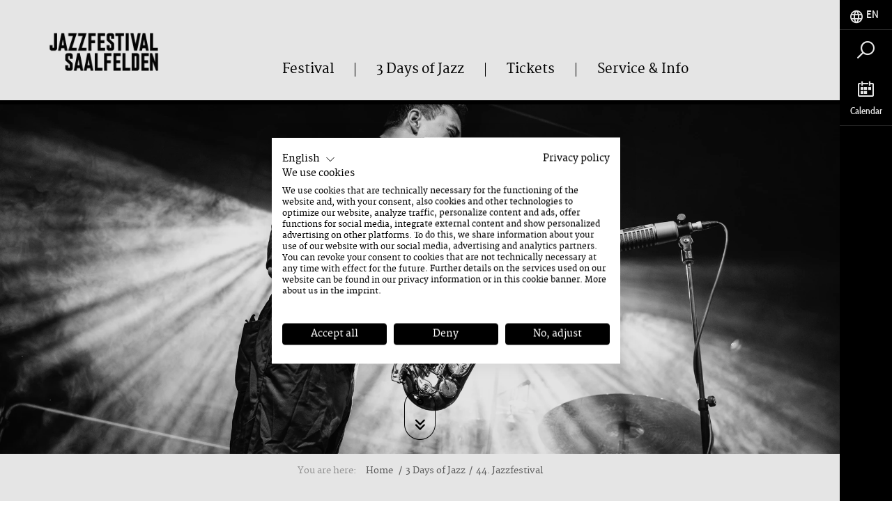

--- FILE ---
content_type: text/html; charset=UTF-8
request_url: https://www.jazzsaalfelden.com/en/3%20Days%20of%20Jazz/44.%20Jazzfestival
body_size: 56775
content:
<!doctype html>
<html lang="en">
<head>
        <meta charset="UTF-8">

    <!--    prevent underline numbers in edge -->
    <meta name="format-detection" content="telephone=no" />
    <!-- Robots included --><title>Bühnen | Jazzfestival Saalfelden</title><meta name="description" content="For over 40 years, the Saalfelden Jazz Festival has been a meeting place for the international jazz scene, where there is always something new and innovative" />
<link rel="canonical" href="https://www.jazzsaalfelden.com/en/3%20Days%20of%20Jazz/44.%20Jazzfestival">

<!-- OPEN GRAPH -->
<meta property="og:title" content="Bühnen | Jazzfestival Saalfelden" />
<meta property="og:description" content="For over 40 years, the Saalfelden Jazz Festival has been a meeting place for the international jazz scene, where there is always something new and innovative" />
<meta property="og:url" content="https://www.jazzsaalfelden.com/en/3%20Days%20of%20Jazz/44.%20Jazzfestival" />
<meta property="og:type" content="website" />
<!-- /OPEN GRAPH -->


<link rel="alternate" hreflang="x-default" href="https://www.jazzsaalfelden.com/en/3%20Days%20of%20Jazz/44.%20Jazzfestival" />
<link rel="alternate" hreflang="en" href="https://www.jazzsaalfelden.com/en/3%20Days%20of%20Jazz/44.%20Jazzfestival" />

            <link rel="apple-touch-icon" sizes="152x152" href="/static/img/favicon-jazzfestival/apple-touch-icon-152x152.png">
        <link rel="apple-touch-icon" sizes="180x180" href="/static/img/favicon-jazzfestival/apple-touch-icon-180x180.png">
        <link rel="icon" type="image/png" href="/static/img/favicon-jazzfestival/favicon-32x32.png" sizes="32x32">
        <link rel="icon" type="image/png" href="/static/img/favicon-jazzfestival/android-chrome-192x192.png" sizes="192x192">
        <link rel="icon" type="image/png" href="/static/img/favicon-jazzfestival/favicon-96x96.png" sizes="96x96">
        <link rel="manifest" href="/static/img/favicon-jazzfestival/manifest.json">
        <link rel="mask-icon" href="/static/img/favicon-jazzfestival/safari-pinned-tab.svg" color="#c9592c">
        <meta name="theme-color" content="#c9592c">


    <!--    todo entfernen wenn verifiziert   -->
    <meta name="p:domain_verify" content="e5b91ff4f33a15b5dfa98e7e7b95dc0a"/>

            <meta name="viewport" content="width=device-width, user-scalable=no, initial-scale=1.0">
    
    
    
            


<script>
    localStorage.removeItem('cookie-permissions');
</script>

    <script src="https://consent.cookiefirst.com/sites/jazzsaalfelden.com-7c2431eb-f761-4773-9678-6193a6c11a4a/consent.js"></script>

<script>
    window.dataLayer = window.dataLayer || [];
    function gtag() { dataLayer.push(arguments); }
    gtag('consent', 'default', {
        'ad_storage': 'denied',
        'ad_user_data': 'denied',
        'ad_personalization': 'denied',
        'analytics_storage': 'denied',
        'functionality_storage': 'denied',
        'personalization_storage': 'denied',
        'wait_for_update': 1500 //milliseconds
    });
    gtag('set', 'ads_data_redaction', true);
</script>

    
    <script>function isMergeableObject(e){return e&&"object"==typeof e&&"[object RegExp]"!==Object.prototype.toString.call(e)&&"[object Date]"!==Object.prototype.toString.call(e)}function emptyTarget(e){return Array.isArray(e)?[]:{}}function cloneIfNecessary(e,r){return r&&!0===r.clone&&isMergeableObject(e)?deepmerge(emptyTarget(e),e,r):e}function defaultArrayMerge(e,r,t){var a=e.slice();return r.forEach(function(r,c){void 0===a[c]?a[c]=cloneIfNecessary(r,t):isMergeableObject(r)?a[c]=deepmerge(e[c],r,t):-1===e.indexOf(r)&&a.push(cloneIfNecessary(r,t))}),a}function mergeObject(e,r,t){var a={};return isMergeableObject(e)&&Object.keys(e).forEach(function(r){a[r]=cloneIfNecessary(e[r],t)}),Object.keys(r).forEach(function(c){isMergeableObject(r[c])&&e[c]?a[c]=deepmerge(e[c],r[c],t):a[c]=cloneIfNecessary(r[c],t)}),a}function deepmerge(e,r,t){var a=Array.isArray(r),c=(t||{arrayMerge:defaultArrayMerge}).arrayMerge||defaultArrayMerge;return a?Array.isArray(e)?c(e,r,t):cloneIfNecessary(r,t):mergeObject(e,r,t)}deepmerge.all=function(e,r){if(!Array.isArray(e)||e.length<2)throw new Error("first argument should be an array with at least two elements");return e.reduce(function(e,t){return deepmerge(e,t,r)})};</script><script>
    var _config = deepmerge( window["_config"] || {}, {"scrollTo":true,"heroBadgeFixed":true,"breadcrumbs":true,"lightbox":true,"videoJs":true,"lazyIframe":true,"lang":"en","isClickable":true,"mobileNav":true,"touchNav":true,"toc":true,"console":true,"googleMapAPIKey":"AIzaSyAj7wVoppQ60YtJxWQZRFuhdaF7R16L2V0","ajaxInclude":true,"actionChanger":true,"inputStates":true,"datepicker":true,"addChild":true,"calendar":true,"watchListGetInfo":true,"darkpage":true,"trackBookingStart":true,"lazyImg":true,"cookiePermissions":true,"hideCookiebar":true,"cookieServiceDefault":true,"cookieBar":{"text":"This website uses cookies for analytics, personalized content and ads. You decide which cookies are used.","detail":"Details","detailUrl":"","settings":"Cookie Settings","accept":"Accept cookies","acceptNecessary":"Accept only essential cookies"},"cookieModal":{"title":"Cookie Options","detailContent":"At our website you have full control over your data. You decide which cookies are used.<br \/> <br \/> Our website uses cookies to help us make our website more user-friendly and efficient for you, to perform statistical analyses of the use of our website or to display content of interest to you on other websites. If you agree, click \"Accept all\". If you want to know more about cookies, read our <a href=\"https:\/\/www.saalfelden-leogang.com\/en\/service-info\/data-protection\">privacy policy<\/a>.","toggleAll":"Select all","detail":"Detail","acceptAll":"Accept all","acceptRequired":"Accept only essential cookies","save":"Save"},"cookieServices":{"required":{"text":" Essential cookies","description":" ","isAllowed":true,"isReadOnly":true,"group":"required"},"google":{"text":"Google Analytics","description":" ","group":"marketing"},"facebook":{"text":"Facebook","description":" ","group":"marketing"},"audiencemanager":{"text":"Adobe Audience&shy;manager","description":" ","group":"marketing"},"doubleclick":{"text":"Doubleclick","description":" ","group":"marketing"},"matomo":{"text":"Matomo","description":" ","group":"marketing"},"adwords":{"text":"Adwords","description":" ","group":"marketing"},"pinterest":{"text":"Pinterest","description":" ","group":"marketing"}},"cookieServiceGroups":{"required":{"isAllowed":true,"isReadOnly":true,"name":" Essential cookies","description":"These technically necessarycookies are necessary for our website to function as it should and for you to move freely on it. This includes the functions of services and features. If you disable cookies in the settings, you can still see all publicly available information on our website. However, without these necessary cookies, you may not be able to navigate the site smoothly or various information and services may not work."},"marketing":{"isAllowed":true,"isReadOnly":false,"name":"Marketing cookies","description":" These cookies may be set through our website by our advertising partners. They may be used by these companies to profile your interests and show you relevant ads on other websites. They do not directly store personal information, but they are based on a unique identification of your browser and Internet device. If you do not allow these cookies, you will experience less targeted advertising."}}});
</script>

    

    
            <link rel="preload" href="/static/fonts/cabincondensed-medium-webfont.woff2" as="font" type="font/woff2" crossorigin="anonymous">
        <link rel="preload" href="/static/fonts/cabincondensed-semibold-webfont.woff2" as="font" type="font/woff2" crossorigin="anonymous">
    

    <style type="text/css">
        /*!
 * Bootstrap v3.3.7 (http://getbootstrap.com)
 * Copyright 2011-2016 Twitter, Inc.
 * Licensed under MIT (https://github.com/twbs/bootstrap/blob/master/LICENSE)
 */
/*! normalize.css v3.0.3 | MIT License | github.com/necolas/normalize.css */html{font-family:sans-serif;-ms-text-size-adjust:100%;-webkit-text-size-adjust:100%}body{margin:0}article,aside,details,figcaption,figure,footer,header,hgroup,main,menu,nav,section,summary{display:block}audio,canvas,progress,video{display:inline-block;vertical-align:baseline}audio:not([controls]){display:none;height:0}[hidden],template{display:none!important}a{background-color:transparent}a:active,a:hover{outline:0}abbr[title]{border-bottom:1px dotted}b,strong{font-weight:700}dfn{font-style:italic}h1{font-size:2em;margin:.67em 0}mark{background:#ff0;color:#000}small{font-size:80%}sub,sup{font-size:75%;line-height:0;position:relative;vertical-align:baseline}sup{top:-.5em}sub{bottom:-.25em}img{border:0}svg:not(:root){overflow:hidden}figure{margin:1em 40px}hr{box-sizing:content-box;height:0}pre{overflow:auto}code,kbd,pre,samp{font-family:monospace,monospace;font-size:1em}button,input,optgroup,select,textarea{color:inherit;font:inherit;margin:0}button{overflow:visible}button,select{text-transform:none}button,html input[type=button],input[type=reset],input[type=submit]{-webkit-appearance:button;cursor:pointer}button[disabled],html input[disabled]{cursor:default}button::-moz-focus-inner,input::-moz-focus-inner{border:0;padding:0}input{line-height:normal}input[type=checkbox],input[type=radio]{box-sizing:border-box;padding:0}input[type=number]::-webkit-inner-spin-button,input[type=number]::-webkit-outer-spin-button{height:auto}input[type=search]{-webkit-appearance:textfield;box-sizing:content-box}input[type=search]::-webkit-search-cancel-button,input[type=search]::-webkit-search-decoration{-webkit-appearance:none}fieldset{border:1px solid silver;margin:0 2px;padding:.35em .625em .75em}textarea{overflow:auto}optgroup{font-weight:700}table{border-collapse:collapse;border-spacing:0}td,th{padding:0}*,:after,:before{box-sizing:border-box}html{font-size:10px;-webkit-tap-highlight-color:rgba(0,0,0,0)}body{font-family:Helvetica Neue,Helvetica,Arial,sans-serif;line-height:1.42857143;color:#333;background-color:#fff}button,input,select,textarea{font-family:inherit;font-size:inherit;line-height:inherit}a{color:#000;text-decoration:none}a:focus,a:hover{color:#000;text-decoration:underline}a:focus{outline:5px auto -webkit-focus-ring-color;outline-offset:-2px}figure{margin:0}img{vertical-align:middle}.img-responsive{display:block;max-width:100%;height:auto}.img-rounded{border-radius:6px}.img-thumbnail{padding:4px;line-height:1.42857143;background-color:#fff;border:1px solid #ddd;border-radius:4px;transition:all .2s ease-in-out;display:inline-block;max-width:100%;height:auto}.img-circle{border-radius:50%}hr{margin-top:20px;margin-bottom:20px;border:0;border-top:1px solid #eee}.sr-only{position:absolute;width:1px;height:1px;margin:-1px;padding:0;overflow:hidden;clip:rect(0,0,0,0);border:0}.sr-only-focusable:active,.sr-only-focusable:focus{position:static;width:auto;height:auto;margin:0;overflow:visible;clip:auto}[role=button]{cursor:pointer}.h1,.h2,.h3,.h4,.h5,.h6,h1,h2,h3,h4,h5,h6{font-family:inherit;font-weight:500;line-height:1.1}.h1 .small,.h1 small,.h2 .small,.h2 small,.h3 .small,.h3 small,.h4 .small,.h4 small,.h5 .small,.h5 small,.h6 .small,.h6 small,h1 .small,h1 small,h2 .small,h2 small,h3 .small,h3 small,h4 .small,h4 small,h5 .small,h5 small,h6 .small,h6 small{font-weight:400;line-height:1;color:#777}.h1,.h2,.h3,h1,h2,h3{margin-top:20px;margin-bottom:10px}.h1 .small,.h1 small,.h2 .small,.h2 small,.h3 .small,.h3 small,h1 .small,h1 small,h2 .small,h2 small,h3 .small,h3 small{font-size:65%}.h4,.h5,.h6,h4,h5,h6{margin-top:10px;margin-bottom:10px}.h4 .small,.h4 small,.h5 .small,.h5 small,.h6 .small,.h6 small,h4 .small,h4 small,h5 .small,h5 small,h6 .small,h6 small{font-size:75%}.h1,h1{font-size:36px}.h2,h2{font-size:30px}.h3,h3{font-size:24px}.h5,h5{font-size:14px}.h6,h6{font-size:12px}p{margin:0 0 10px}.lead{margin-bottom:20px;font-size:16px;font-weight:300;line-height:1.4}.small,small{font-size:85%}.mark,mark{background-color:#fcf8e3;padding:.2em}.text-left{text-align:left}.text-right{text-align:right}.text-center{text-align:center}.text-justify{text-align:justify}.text-nowrap{white-space:nowrap}.text-lowercase{text-transform:lowercase}.text-uppercase{text-transform:uppercase}.text-capitalize{text-transform:capitalize}.text-muted{color:#777}.text-primary,a.text-primary:focus,a.text-primary:hover{color:#000}.text-success{color:#3c763d}a.text-success:focus,a.text-success:hover{color:#2b542c}.text-info{color:#31708f}a.text-info:focus,a.text-info:hover{color:#245269}.text-warning{color:#8a6d3b}a.text-warning:focus,a.text-warning:hover{color:#66512c}.text-danger{color:#a94442}a.text-danger:focus,a.text-danger:hover{color:#843534}.bg-primary{color:#fff}.bg-primary,a.bg-primary:focus,a.bg-primary:hover{background-color:#000}.bg-success{background-color:#dff0d8}a.bg-success:focus,a.bg-success:hover{background-color:#c1e2b3}.bg-info{background-color:#d9edf7}a.bg-info:focus,a.bg-info:hover{background-color:#afd9ee}.bg-warning{background-color:#fcf8e3}a.bg-warning:focus,a.bg-warning:hover{background-color:#f7ecb5}.bg-danger{background-color:#f2dede}a.bg-danger:focus,a.bg-danger:hover{background-color:#e4b9b9}.page-header{padding-bottom:9px;margin:40px 0 20px;border-bottom:1px solid #eee}ol,ul{margin-top:0;margin-bottom:10px}ol ol,ol ul,ul ol,ul ul{margin-bottom:0}.list-inline,.list-unstyled{margin:0;padding-left:0;list-style:none}.list-inline{margin-left:-5px}.list-inline>li{display:inline-block;padding-left:5px;padding-right:5px}.list-inline-5{margin:0;padding-left:0;list-style:none;margin-left:-5px}.list-inline-5>li{display:inline-block;padding-left:2px;padding-right:3px}.list-inline-30{margin:0;padding-left:0;list-style:none;margin-left:-15px}.list-inline-30>li{display:inline-block;padding-left:15px;padding-right:15px}dl{margin-top:0;margin-bottom:20px}dd,dt{line-height:1.42857143}dt{font-weight:700}dd{margin-left:0}abbr[data-original-title],abbr[title]{cursor:help;border-bottom:1px dotted #777}.initialism{font-size:90%;text-transform:uppercase}blockquote{padding:10px 20px;margin:0 0 20px;font-size:17.5px;border-left:5px solid #eee}blockquote ol:last-child,blockquote p:last-child,blockquote ul:last-child{margin-bottom:0}blockquote .small,blockquote footer,blockquote small{display:block;font-size:80%;line-height:1.42857143;color:#777}blockquote .small:before,blockquote footer:before,blockquote small:before{content:"\2014 \00A0"}.blockquote-reverse,blockquote.pull-right{padding-right:15px;padding-left:0;border-right:5px solid #eee;border-left:0;text-align:right}.blockquote-reverse .small:before,.blockquote-reverse footer:before,.blockquote-reverse small:before,blockquote.pull-right .small:before,blockquote.pull-right footer:before,blockquote.pull-right small:before{content:""}.blockquote-reverse .small:after,.blockquote-reverse footer:after,.blockquote-reverse small:after,blockquote.pull-right .small:after,blockquote.pull-right footer:after,blockquote.pull-right small:after{content:"\00A0 \2014"}address{margin-bottom:20px;font-style:normal;line-height:1.42857143}code,kbd,pre,samp{font-family:Menlo,Monaco,Consolas,Courier New,monospace}code{color:#c7254e;background-color:#f9f2f4;border-radius:4px}code,kbd{padding:2px 4px;font-size:90%}kbd{color:#fff;background-color:#333;border-radius:3px;box-shadow:inset 0 -1px 0 rgba(0,0,0,.25)}kbd kbd{padding:0;font-size:100%;font-weight:700;box-shadow:none}pre{display:block;padding:9.5px;margin:0 0 10px;font-size:13px;line-height:1.42857143;word-break:break-all;word-wrap:break-word;color:#333;background-color:#f5f5f5;border:1px solid #ccc;border-radius:4px}pre code{padding:0;font-size:inherit;color:inherit;white-space:pre-wrap;background-color:transparent;border-radius:0}.pre-scrollable{max-height:340px;overflow-y:scroll}.container,.container-fluid{margin-right:auto;margin-left:auto}.container-fluid{padding-left:15px;padding-right:15px}.row{margin-left:-15px;margin-right:-15px}.col-lg-1,.col-lg-2,.col-lg-3,.col-lg-4,.col-lg-5,.col-lg-6,.col-lg-7,.col-lg-8,.col-lg-9,.col-lg-10,.col-lg-11,.col-lg-12,.col-md-1,.col-md-2,.col-md-3,.col-md-4,.col-md-5,.col-md-6,.col-md-7,.col-md-8,.col-md-9,.col-md-10,.col-md-11,.col-md-12,.col-sm-1,.col-sm-2,.col-sm-3,.col-sm-4,.col-sm-5,.col-sm-6,.col-sm-7,.col-sm-8,.col-sm-9,.col-sm-10,.col-sm-11,.col-sm-12,.col-xs-1,.col-xs-2,.col-xs-3,.col-xs-4,.col-xs-5,.col-xs-6,.col-xs-7,.col-xs-8,.col-xs-9,.col-xs-10,.col-xs-11,.col-xs-12{position:relative;min-height:1px;padding-left:15px;padding-right:15px}.col-xs-1,.col-xs-2,.col-xs-3,.col-xs-4,.col-xs-5,.col-xs-6,.col-xs-7,.col-xs-8,.col-xs-9,.col-xs-10,.col-xs-11,.col-xs-12{float:left}.col-xs-12{width:100%}.col-xs-11{width:91.66666667%}.col-xs-10{width:83.33333333%}.col-xs-9{width:75%}.col-xs-8{width:66.66666667%}.col-xs-7{width:58.33333333%}.col-xs-6{width:50%}.col-xs-5{width:41.66666667%}.col-xs-4{width:33.33333333%}.col-xs-3{width:25%}.col-xs-2{width:16.66666667%}.col-xs-1{width:8.33333333%}.col-xs-pull-12{right:100%}.col-xs-pull-11{right:91.66666667%}.col-xs-pull-10{right:83.33333333%}.col-xs-pull-9{right:75%}.col-xs-pull-8{right:66.66666667%}.col-xs-pull-7{right:58.33333333%}.col-xs-pull-6{right:50%}.col-xs-pull-5{right:41.66666667%}.col-xs-pull-4{right:33.33333333%}.col-xs-pull-3{right:25%}.col-xs-pull-2{right:16.66666667%}.col-xs-pull-1{right:8.33333333%}.col-xs-pull-0{right:auto}.col-xs-push-12{left:100%}.col-xs-push-11{left:91.66666667%}.col-xs-push-10{left:83.33333333%}.col-xs-push-9{left:75%}.col-xs-push-8{left:66.66666667%}.col-xs-push-7{left:58.33333333%}.col-xs-push-6{left:50%}.col-xs-push-5{left:41.66666667%}.col-xs-push-4{left:33.33333333%}.col-xs-push-3{left:25%}.col-xs-push-2{left:16.66666667%}.col-xs-push-1{left:8.33333333%}.col-xs-push-0{left:auto}.col-xs-offset-12{margin-left:100%}.col-xs-offset-11{margin-left:91.66666667%}.col-xs-offset-10{margin-left:83.33333333%}.col-xs-offset-9{margin-left:75%}.col-xs-offset-8{margin-left:66.66666667%}.col-xs-offset-7{margin-left:58.33333333%}.col-xs-offset-6{margin-left:50%}.col-xs-offset-5{margin-left:41.66666667%}.col-xs-offset-4{margin-left:33.33333333%}.col-xs-offset-3{margin-left:25%}.col-xs-offset-2{margin-left:16.66666667%}.col-xs-offset-1{margin-left:8.33333333%}.col-xs-offset-0{margin-left:0}fieldset{margin:0;min-width:0}fieldset,legend{padding:0;border:0}legend{display:block;width:100%;margin-bottom:20px;font-size:21px;line-height:inherit;color:#333;border-bottom:1px solid #e5e5e5}label{display:inline-block;max-width:100%;margin-bottom:5px;font-weight:700}input[type=search]{box-sizing:border-box}input[type=checkbox],input[type=radio]{margin:4px 0 0;margin-top:1px\9;line-height:normal}input[type=file]{display:block}input[type=range]{display:block;width:100%}select[multiple],select[size]{height:auto}input[type=checkbox]:focus,input[type=file]:focus,input[type=radio]:focus{outline:5px auto -webkit-focus-ring-color;outline-offset:-2px}output{padding-top:7px;font-size:14px}.form-control,output{display:block;line-height:1.42857143;color:#000}.form-control{width:100%;height:47px;padding:6px 17px;font-size:15px;background-color:transparent;background-image:none;border:none;border-bottom:1px solid #000;border-radius:0;transition:border-color .15s ease-in-out,box-shadow .15s ease-in-out}.form-control:focus{outline:none}.form-control::-moz-placeholder{color:#000;opacity:1}.form-control:-ms-input-placeholder{color:#000}.form-control::-webkit-input-placeholder{color:#000}.form-control::-ms-expand{border:0;background-color:transparent}.form-control[disabled],.form-control[readonly],fieldset[disabled] .form-control{background-color:transparent;opacity:1}.form-control[disabled],fieldset[disabled] .form-control{cursor:not-allowed}textarea.form-control{height:auto}input[type=search]{-webkit-appearance:none}.form-group{margin-bottom:25px;position:relative}.checkbox,.radio{position:relative;display:block;margin-top:10px;margin-bottom:10px}.checkbox label,.radio label{min-height:20px;padding-left:20px;margin-bottom:0;font-weight:400;cursor:pointer}.checkbox-inline input[type=checkbox],.checkbox input[type=checkbox],.radio-inline input[type=radio],.radio input[type=radio]{position:absolute;margin-left:-20px;margin-top:4px\9}.checkbox+.checkbox,.radio+.radio{margin-top:-5px}.checkbox-inline,.radio-inline{position:relative;display:inline-block;padding-left:20px;margin-bottom:0;vertical-align:middle;font-weight:400;cursor:pointer}.checkbox-inline+.checkbox-inline,.radio-inline+.radio-inline{margin-top:0;margin-left:10px}.checkbox-inline.disabled,.checkbox.disabled label,.radio-inline.disabled,.radio.disabled label,fieldset[disabled] .checkbox-inline,fieldset[disabled] .checkbox label,fieldset[disabled] .radio-inline,fieldset[disabled] .radio label,fieldset[disabled] input[type=checkbox],fieldset[disabled] input[type=radio],input[type=checkbox].disabled,input[type=checkbox][disabled],input[type=radio].disabled,input[type=radio][disabled]{cursor:not-allowed}.form-control-static{padding-top:7px;padding-bottom:7px;margin-bottom:0;min-height:34px}.form-control-static.input-lg,.form-control-static.input-sm{padding-left:0;padding-right:0}.input-sm{height:30px;padding:5px 10px;font-size:12px;line-height:1.5;border-radius:0}select.input-sm{height:30px;line-height:30px}select[multiple].input-sm,textarea.input-sm{height:auto}.form-group-sm .form-control{height:30px;padding:5px 10px;font-size:12px;line-height:1.5;border-radius:0}.form-group-sm select.form-control{height:30px;line-height:30px}.form-group-sm select[multiple].form-control,.form-group-sm textarea.form-control{height:auto}.form-group-sm .form-control-static{height:30px;min-height:32px;padding:6px 10px;font-size:12px;line-height:1.5}.input-lg{height:46px;padding:10px 16px;font-size:18px;line-height:1.3333333;border-radius:0}select.input-lg{height:46px;line-height:46px}select[multiple].input-lg,textarea.input-lg{height:auto}.form-group-lg .form-control{height:46px;padding:10px 16px;font-size:18px;line-height:1.3333333;border-radius:0}.form-group-lg select.form-control{height:46px;line-height:46px}.form-group-lg select[multiple].form-control,.form-group-lg textarea.form-control{height:auto}.form-group-lg .form-control-static{height:46px;min-height:38px;padding:11px 16px;font-size:18px;line-height:1.3333333}.has-feedback{position:relative}.has-feedback .form-control{padding-right:58.75px}.form-control-feedback{position:absolute;top:0;right:0;z-index:2;display:block;width:47px;height:47px;line-height:47px;text-align:center;pointer-events:none}.form-group-lg .form-control+.form-control-feedback,.input-group-lg+.form-control-feedback,.input-lg+.form-control-feedback{width:46px;height:46px;line-height:46px}.form-group-sm .form-control+.form-control-feedback,.input-group-sm+.form-control-feedback,.input-sm+.form-control-feedback{width:30px;height:30px;line-height:30px}.has-success .checkbox,.has-success .checkbox-inline,.has-success.checkbox-inline label,.has-success.checkbox label,.has-success .control-label,.has-success .help-block,.has-success .radio,.has-success .radio-inline,.has-success.radio-inline label,.has-success.radio label{color:#3c763d}.has-success .form-control{border-color:#3c763d;box-shadow:inset 0 1px 1px rgba(0,0,0,.075)}.has-success .form-control:focus{border-color:#2b542c;box-shadow:inset 0 1px 1px rgba(0,0,0,.075),0 0 6px #67b168}.has-success .input-group-addon{color:#3c763d;border-color:#3c763d;background-color:#dff0d8}.has-success .form-control-feedback{color:#3c763d}.has-warning .checkbox,.has-warning .checkbox-inline,.has-warning.checkbox-inline label,.has-warning.checkbox label,.has-warning .control-label,.has-warning .help-block,.has-warning .radio,.has-warning .radio-inline,.has-warning.radio-inline label,.has-warning.radio label{color:#8a6d3b}.has-warning .form-control{border-color:#8a6d3b;box-shadow:inset 0 1px 1px rgba(0,0,0,.075)}.has-warning .form-control:focus{border-color:#66512c;box-shadow:inset 0 1px 1px rgba(0,0,0,.075),0 0 6px #c0a16b}.has-warning .input-group-addon{color:#8a6d3b;border-color:#8a6d3b;background-color:#fcf8e3}.has-warning .form-control-feedback{color:#8a6d3b}.has-error .checkbox,.has-error .checkbox-inline,.has-error.checkbox-inline label,.has-error.checkbox label,.has-error .control-label,.has-error .help-block,.has-error .radio,.has-error .radio-inline,.has-error.radio-inline label,.has-error.radio label{color:#a94442}.has-error .form-control{border-color:#a94442;box-shadow:inset 0 1px 1px rgba(0,0,0,.075)}.has-error .form-control:focus{border-color:#843534;box-shadow:inset 0 1px 1px rgba(0,0,0,.075),0 0 6px #ce8483}.has-error .input-group-addon{color:#a94442;border-color:#a94442;background-color:#f2dede}.has-error .form-control-feedback{color:#a94442}.has-feedback label~.form-control-feedback{top:25px}.has-feedback label.sr-only~.form-control-feedback{top:0}.help-block{display:block;margin-top:5px;margin-bottom:10px;color:#737373}.form-horizontal .checkbox,.form-horizontal .checkbox-inline,.form-horizontal .radio,.form-horizontal .radio-inline{margin-top:0;margin-bottom:0;padding-top:7px}.form-horizontal .checkbox,.form-horizontal .radio{min-height:27px}.form-horizontal .form-group{margin-left:-15px;margin-right:-15px}.form-horizontal .has-feedback .form-control-feedback{right:15px}.btn{display:inline-block;margin-bottom:0;font-family:Cabincondensed-Medium,sans-serif;font-weight:400;text-align:center;vertical-align:middle;-ms-touch-action:manipulation;touch-action:manipulation;cursor:pointer;background-image:none;border:1px solid transparent;white-space:nowrap;text-transform:uppercase;padding:12px 30px;font-size:16px;line-height:1.42857143;border-radius:26px;-webkit-user-select:none;-moz-user-select:none;-ms-user-select:none;user-select:none}.btn.active.focus,.btn.active:focus,.btn.focus,.btn:active.focus,.btn:active:focus,.btn:focus{outline:5px auto -webkit-focus-ring-color;outline-offset:-2px}.btn.focus,.btn:focus,.btn:hover{color:#fff;text-decoration:none}.btn.active,.btn:active{outline:0;background-image:none;box-shadow:inset 0 3px 5px rgba(0,0,0,.125)}.btn.disabled,.btn[disabled],fieldset[disabled] .btn{cursor:not-allowed;opacity:.65;filter:alpha(opacity=65);box-shadow:none}a.btn.disabled,fieldset[disabled] a.btn{pointer-events:none}.btn-default{color:#fff;background-color:#2e2d2d;border-color:#2e2d2d}.btn-default.focus,.btn-default:focus{color:#fff;background-color:#141414;border-color:#000}.btn-default.active,.btn-default:active,.btn-default:hover,.open>.dropdown-toggle.btn-default{color:#fff;background-color:#141414;border-color:#0f0f0f}.btn-default.active.focus,.btn-default.active:focus,.btn-default.active:hover,.btn-default:active.focus,.btn-default:active:focus,.btn-default:active:hover,.open>.dropdown-toggle.btn-default.focus,.open>.dropdown-toggle.btn-default:focus,.open>.dropdown-toggle.btn-default:hover{color:#fff;background-color:#020202;border-color:#000}.btn-default.active,.btn-default:active,.open>.dropdown-toggle.btn-default{background-image:none}.btn-default.disabled.focus,.btn-default.disabled:focus,.btn-default.disabled:hover,.btn-default[disabled].focus,.btn-default[disabled]:focus,.btn-default[disabled]:hover,fieldset[disabled] .btn-default.focus,fieldset[disabled] .btn-default:focus,fieldset[disabled] .btn-default:hover{background-color:#2e2d2d;border-color:#2e2d2d}.btn-default .badge{color:#2e2d2d;background-color:#fff}.btn-primary{transition:background .25s ease-in-out,color .25s ease-in-out}.btn-primary,.btn-primary.active,.btn-primary.active.focus,.btn-primary.active:focus,.btn-primary.active:hover,.btn-primary.focus,.btn-primary:active,.btn-primary:active.focus,.btn-primary:active:focus,.btn-primary:active:hover,.btn-primary:focus,.btn-primary:hover,.open>.dropdown-toggle.btn-primary,.open>.dropdown-toggle.btn-primary.focus,.open>.dropdown-toggle.btn-primary:focus,.open>.dropdown-toggle.btn-primary:hover{color:#fff;background-color:#000;border-color:#000}.btn-primary.active,.btn-primary:active,.open>.dropdown-toggle.btn-primary{background-image:none}.btn-primary.disabled.focus,.btn-primary.disabled:focus,.btn-primary.disabled:hover,.btn-primary[disabled].focus,.btn-primary[disabled]:focus,.btn-primary[disabled]:hover,fieldset[disabled] .btn-primary.focus,fieldset[disabled] .btn-primary:focus,fieldset[disabled] .btn-primary:hover{background-color:#000;border-color:#000}.btn-primary .badge{color:#000;background-color:#fff}.btn-primary.is-active,.btn-primary:active,.btn-primary:active:focus,.btn-primary:focus,.btn-primary:hover{outline:none;box-shadow:none;background:#000;border-color:#000;color:#fff}.btn-primary[disabled],.btn-primary[disabled]:hover{background:#eff0ed;border-color:#eff0ed;color:#d1d3cc;opacity:1;cursor:default}.btn-outline-primary{transition:background .25s ease-in-out,color .25s ease-in-out}.btn-outline-primary,.btn-outline-primary.active,.btn-outline-primary.active.focus,.btn-outline-primary.active:focus,.btn-outline-primary.active:hover,.btn-outline-primary.focus,.btn-outline-primary:active,.btn-outline-primary:active.focus,.btn-outline-primary:active:focus,.btn-outline-primary:active:hover,.btn-outline-primary:focus,.btn-outline-primary:hover,.open>.dropdown-toggle.btn-outline-primary,.open>.dropdown-toggle.btn-outline-primary.focus,.open>.dropdown-toggle.btn-outline-primary:focus,.open>.dropdown-toggle.btn-outline-primary:hover{color:#000;background-color:transparent;border-color:#000}.btn-outline-primary.active,.btn-outline-primary:active,.open>.dropdown-toggle.btn-outline-primary{background-image:none}.btn-outline-primary.disabled.focus,.btn-outline-primary.disabled:focus,.btn-outline-primary.disabled:hover,.btn-outline-primary[disabled].focus,.btn-outline-primary[disabled]:focus,.btn-outline-primary[disabled]:hover,fieldset[disabled] .btn-outline-primary.focus,fieldset[disabled] .btn-outline-primary:focus,fieldset[disabled] .btn-outline-primary:hover{background-color:transparent;border-color:#000}.btn-outline-primary .badge{color:transparent;background-color:#000}.btn-outline-primary.is-active,.btn-outline-primary:active,.btn-outline-primary:active:focus,.btn-outline-primary:focus,.btn-outline-primary:hover{outline:none;box-shadow:none;background:#000;border-color:#000;color:#fff}.btn-outline-white{color:#fff;background-color:transparent;border-color:#fff;transition:background .25s ease-in-out,color .25s ease-in-out}.btn-outline-white.focus,.btn-outline-white:focus{color:#fff;background-color:transparent;border-color:#bfbfbf}.btn-outline-white.active,.btn-outline-white:active,.btn-outline-white:hover,.open>.dropdown-toggle.btn-outline-white{color:#fff;background-color:transparent;border-color:#e0e0e0}.btn-outline-white.active.focus,.btn-outline-white.active:focus,.btn-outline-white.active:hover,.btn-outline-white:active.focus,.btn-outline-white:active:focus,.btn-outline-white:active:hover,.open>.dropdown-toggle.btn-outline-white.focus,.open>.dropdown-toggle.btn-outline-white:focus,.open>.dropdown-toggle.btn-outline-white:hover{color:#fff;background-color:transparent;border-color:#bfbfbf}.btn-outline-white.active,.btn-outline-white:active,.open>.dropdown-toggle.btn-outline-white{background-image:none}.btn-outline-white.disabled.focus,.btn-outline-white.disabled:focus,.btn-outline-white.disabled:hover,.btn-outline-white[disabled].focus,.btn-outline-white[disabled]:focus,.btn-outline-white[disabled]:hover,fieldset[disabled] .btn-outline-white.focus,fieldset[disabled] .btn-outline-white:focus,fieldset[disabled] .btn-outline-white:hover{background-color:transparent;border-color:#fff}.btn-outline-white .badge{color:transparent;background-color:#fff}.btn-outline-white.is-active,.btn-outline-white:active,.btn-outline-white:active:focus,.btn-outline-white:focus,.btn-outline-white:hover{outline:none;box-shadow:none;background:#fff;border-color:#fff;color:#000}.btn-black,.btn-black.active,.btn-black.active.focus,.btn-black.active:focus,.btn-black.active:hover,.btn-black.focus,.btn-black:active,.btn-black:active.focus,.btn-black:active:focus,.btn-black:active:hover,.btn-black:focus,.btn-black:hover,.open>.dropdown-toggle.btn-black,.open>.dropdown-toggle.btn-black.focus,.open>.dropdown-toggle.btn-black:focus,.open>.dropdown-toggle.btn-black:hover{color:#fff;background-color:#000;border-color:#000}.btn-black.active,.btn-black:active,.open>.dropdown-toggle.btn-black{background-image:none}.btn-black.disabled.focus,.btn-black.disabled:focus,.btn-black.disabled:hover,.btn-black[disabled].focus,.btn-black[disabled]:focus,.btn-black[disabled]:hover,fieldset[disabled] .btn-black.focus,fieldset[disabled] .btn-black:focus,fieldset[disabled] .btn-black:hover{background-color:#000;border-color:#000}.btn-black .badge{color:#000;background-color:#fff}.btn-black:active,.btn-black:active:focus,.btn-black:focus,.btn-black:hover{background:#2e2d2d;border-color:#2e2d2d}.btn-white{color:#000;background-color:#fff;border-color:#fff}.btn-white.focus,.btn-white:focus{color:#000;background-color:#e6e6e6;border-color:#bfbfbf}.btn-white.active,.btn-white:active,.btn-white:hover,.open>.dropdown-toggle.btn-white{color:#000;background-color:#e6e6e6;border-color:#e0e0e0}.btn-white.active.focus,.btn-white.active:focus,.btn-white.active:hover,.btn-white:active.focus,.btn-white:active:focus,.btn-white:active:hover,.open>.dropdown-toggle.btn-white.focus,.open>.dropdown-toggle.btn-white:focus,.open>.dropdown-toggle.btn-white:hover{color:#000;background-color:#d4d4d4;border-color:#bfbfbf}.btn-white.active,.btn-white:active,.open>.dropdown-toggle.btn-white{background-image:none}.btn-white.disabled.focus,.btn-white.disabled:focus,.btn-white.disabled:hover,.btn-white[disabled].focus,.btn-white[disabled]:focus,.btn-white[disabled]:hover,fieldset[disabled] .btn-white.focus,fieldset[disabled] .btn-white:focus,fieldset[disabled] .btn-white:hover{background-color:#fff;border-color:#fff}.btn-white .badge{color:#fff;background-color:#000}.btn-white:active,.btn-white:active:focus,.btn-white:focus,.btn-white:hover{background:#000;border-color:#000;color:#fff}.btn-darkgrey{color:#fff;background-color:#2e2d2d;border-color:#2e2d2d}.btn-darkgrey.focus,.btn-darkgrey:focus{color:#fff;background-color:#141414;border-color:#000}.btn-darkgrey.active,.btn-darkgrey:active,.btn-darkgrey:hover,.open>.dropdown-toggle.btn-darkgrey{color:#fff;background-color:#141414;border-color:#0f0f0f}.btn-darkgrey.active.focus,.btn-darkgrey.active:focus,.btn-darkgrey.active:hover,.btn-darkgrey:active.focus,.btn-darkgrey:active:focus,.btn-darkgrey:active:hover,.open>.dropdown-toggle.btn-darkgrey.focus,.open>.dropdown-toggle.btn-darkgrey:focus,.open>.dropdown-toggle.btn-darkgrey:hover{color:#fff;background-color:#020202;border-color:#000}.btn-darkgrey.active,.btn-darkgrey:active,.open>.dropdown-toggle.btn-darkgrey{background-image:none}.btn-darkgrey.disabled.focus,.btn-darkgrey.disabled:focus,.btn-darkgrey.disabled:hover,.btn-darkgrey[disabled].focus,.btn-darkgrey[disabled]:focus,.btn-darkgrey[disabled]:hover,fieldset[disabled] .btn-darkgrey.focus,fieldset[disabled] .btn-darkgrey:focus,fieldset[disabled] .btn-darkgrey:hover{background-color:#2e2d2d;border-color:#2e2d2d}.btn-darkgrey .badge{color:#2e2d2d;background-color:#fff}.btn-success{color:#fff;background-color:#5cb85c;border-color:#4cae4c}.btn-success.focus,.btn-success:focus{color:#fff;background-color:#449d44;border-color:#255625}.btn-success.active,.btn-success:active,.btn-success:hover,.open>.dropdown-toggle.btn-success{color:#fff;background-color:#449d44;border-color:#398439}.btn-success.active.focus,.btn-success.active:focus,.btn-success.active:hover,.btn-success:active.focus,.btn-success:active:focus,.btn-success:active:hover,.open>.dropdown-toggle.btn-success.focus,.open>.dropdown-toggle.btn-success:focus,.open>.dropdown-toggle.btn-success:hover{color:#fff;background-color:#398439;border-color:#255625}.btn-success.active,.btn-success:active,.open>.dropdown-toggle.btn-success{background-image:none}.btn-success.disabled.focus,.btn-success.disabled:focus,.btn-success.disabled:hover,.btn-success[disabled].focus,.btn-success[disabled]:focus,.btn-success[disabled]:hover,fieldset[disabled] .btn-success.focus,fieldset[disabled] .btn-success:focus,fieldset[disabled] .btn-success:hover{background-color:#5cb85c;border-color:#4cae4c}.btn-success .badge{color:#5cb85c;background-color:#fff}.btn-info{color:#fff;background-color:#5bc0de;border-color:#46b8da}.btn-info.focus,.btn-info:focus{color:#fff;background-color:#31b0d5;border-color:#1b6d85}.btn-info.active,.btn-info:active,.btn-info:hover,.open>.dropdown-toggle.btn-info{color:#fff;background-color:#31b0d5;border-color:#269abc}.btn-info.active.focus,.btn-info.active:focus,.btn-info.active:hover,.btn-info:active.focus,.btn-info:active:focus,.btn-info:active:hover,.open>.dropdown-toggle.btn-info.focus,.open>.dropdown-toggle.btn-info:focus,.open>.dropdown-toggle.btn-info:hover{color:#fff;background-color:#269abc;border-color:#1b6d85}.btn-info.active,.btn-info:active,.open>.dropdown-toggle.btn-info{background-image:none}.btn-info.disabled.focus,.btn-info.disabled:focus,.btn-info.disabled:hover,.btn-info[disabled].focus,.btn-info[disabled]:focus,.btn-info[disabled]:hover,fieldset[disabled] .btn-info.focus,fieldset[disabled] .btn-info:focus,fieldset[disabled] .btn-info:hover{background-color:#5bc0de;border-color:#46b8da}.btn-info .badge{color:#5bc0de;background-color:#fff}.btn-warning{color:#fff;background-color:#f0ad4e;border-color:#eea236}.btn-warning.focus,.btn-warning:focus{color:#fff;background-color:#ec971f;border-color:#985f0d}.btn-warning.active,.btn-warning:active,.btn-warning:hover,.open>.dropdown-toggle.btn-warning{color:#fff;background-color:#ec971f;border-color:#d58512}.btn-warning.active.focus,.btn-warning.active:focus,.btn-warning.active:hover,.btn-warning:active.focus,.btn-warning:active:focus,.btn-warning:active:hover,.open>.dropdown-toggle.btn-warning.focus,.open>.dropdown-toggle.btn-warning:focus,.open>.dropdown-toggle.btn-warning:hover{color:#fff;background-color:#d58512;border-color:#985f0d}.btn-warning.active,.btn-warning:active,.open>.dropdown-toggle.btn-warning{background-image:none}.btn-warning.disabled.focus,.btn-warning.disabled:focus,.btn-warning.disabled:hover,.btn-warning[disabled].focus,.btn-warning[disabled]:focus,.btn-warning[disabled]:hover,fieldset[disabled] .btn-warning.focus,fieldset[disabled] .btn-warning:focus,fieldset[disabled] .btn-warning:hover{background-color:#f0ad4e;border-color:#eea236}.btn-warning .badge{color:#f0ad4e;background-color:#fff}.btn-danger{color:#fff;background-color:#d9534f;border-color:#d43f3a}.btn-danger.focus,.btn-danger:focus{color:#fff;background-color:#c9302c;border-color:#761c19}.btn-danger.active,.btn-danger:active,.btn-danger:hover,.open>.dropdown-toggle.btn-danger{color:#fff;background-color:#c9302c;border-color:#ac2925}.btn-danger.active.focus,.btn-danger.active:focus,.btn-danger.active:hover,.btn-danger:active.focus,.btn-danger:active:focus,.btn-danger:active:hover,.open>.dropdown-toggle.btn-danger.focus,.open>.dropdown-toggle.btn-danger:focus,.open>.dropdown-toggle.btn-danger:hover{color:#fff;background-color:#ac2925;border-color:#761c19}.btn-danger.active,.btn-danger:active,.open>.dropdown-toggle.btn-danger{background-image:none}.btn-danger.disabled.focus,.btn-danger.disabled:focus,.btn-danger.disabled:hover,.btn-danger[disabled].focus,.btn-danger[disabled]:focus,.btn-danger[disabled]:hover,fieldset[disabled] .btn-danger.focus,fieldset[disabled] .btn-danger:focus,fieldset[disabled] .btn-danger:hover{background-color:#d9534f;border-color:#d43f3a}.btn-danger .badge{color:#d9534f;background-color:#fff}.btn-link{color:#000;font-weight:400;border-radius:0}.btn-link,.btn-link.active,.btn-link:active,.btn-link[disabled],fieldset[disabled] .btn-link{background-color:transparent;box-shadow:none}.btn-link,.btn-link:active,.btn-link:focus,.btn-link:hover{border-color:transparent}.btn-link:focus,.btn-link:hover{color:#000;text-decoration:underline;background-color:transparent}.btn-link[disabled]:focus,.btn-link[disabled]:hover,fieldset[disabled] .btn-link:focus,fieldset[disabled] .btn-link:hover{color:#777;text-decoration:none}.btn-group-lg>.btn,.btn-lg{padding:10px 16px;font-size:18px;line-height:1.3333333;border-radius:6px}.btn-group-sm>.btn,.btn-sm{padding:5px 10px;font-size:12px;line-height:1.5;border-radius:3px}.btn-group-xs>.btn,.btn-xs{padding:1px 5px;font-size:12px;line-height:1.5;border-radius:3px}.btn-block{display:block;width:100%}.btn-block+.btn-block{margin-top:5px}input[type=button].btn-block,input[type=reset].btn-block,input[type=submit].btn-block{width:100%}.fade{opacity:0;transition:opacity .15s linear}.fade.in{opacity:1}.collapse{display:none}.collapse.in{display:block}tr.collapse.in{display:table-row}tbody.collapse.in{display:table-row-group}.collapsing{position:relative;height:0;overflow:hidden;transition-property:height,visibility;transition-duration:.35s;transition-timing-function:ease}.caret{display:inline-block;width:0;height:0;margin-left:2px;vertical-align:middle;border-top:4px dashed;border-top:4px solid\9;border-right:4px solid transparent;border-left:4px solid transparent}.dropdown,.dropup{position:relative}.dropdown-toggle:focus{outline:0}.dropdown-menu{position:absolute;top:100%;left:0;z-index:1000;display:none;float:left;min-width:160px;padding:5px 0;margin:2px 0 0;list-style:none;font-size:14px;text-align:left;background-color:#fff;border:1px solid #ccc;border:1px solid rgba(0,0,0,.15);border-radius:4px;box-shadow:0 6px 12px rgba(0,0,0,.175);background-clip:padding-box}.dropdown-menu.pull-right{right:0;left:auto}.dropdown-menu .divider{height:1px;margin:9px 0;overflow:hidden;background-color:#e5e5e5}.dropdown-menu>li>a{display:block;padding:3px 20px;clear:both;font-weight:400;line-height:1.42857143;color:#333;white-space:nowrap}.dropdown-menu>li>a:focus,.dropdown-menu>li>a:hover{text-decoration:none;color:#262626;background-color:#f5f5f5}.dropdown-menu>.active>a,.dropdown-menu>.active>a:focus,.dropdown-menu>.active>a:hover{color:#fff;text-decoration:none;outline:0;background-color:#000}.dropdown-menu>.disabled>a,.dropdown-menu>.disabled>a:focus,.dropdown-menu>.disabled>a:hover{color:#777}.dropdown-menu>.disabled>a:focus,.dropdown-menu>.disabled>a:hover{text-decoration:none;background-color:transparent;background-image:none;filter:progid:DXImageTransform.Microsoft.gradient(enabled = false);cursor:not-allowed}.open>.dropdown-menu{display:block}.open>a{outline:0}.dropdown-menu-right{left:auto;right:0}.dropdown-menu-left{left:0;right:auto}.dropdown-header{display:block;padding:3px 20px;font-size:12px;line-height:1.42857143;color:#777;white-space:nowrap}.dropdown-backdrop{position:fixed;left:0;right:0;bottom:0;top:0;z-index:990}.pull-right>.dropdown-menu{right:0;left:auto}.dropup .caret,.navbar-fixed-bottom .dropdown .caret{border-top:0;border-bottom:4px dashed;border-bottom:4px solid\9;content:""}.dropup .dropdown-menu,.navbar-fixed-bottom .dropdown .dropdown-menu{top:auto;bottom:100%;margin-bottom:2px}.btn-group,.btn-group-vertical{position:relative;display:inline-block;vertical-align:middle}.btn-group-vertical>.btn,.btn-group>.btn{position:relative;float:left}.btn-group-vertical>.btn.active,.btn-group-vertical>.btn:active,.btn-group-vertical>.btn:focus,.btn-group-vertical>.btn:hover,.btn-group>.btn.active,.btn-group>.btn:active,.btn-group>.btn:focus,.btn-group>.btn:hover{z-index:2}.btn-group .btn+.btn,.btn-group .btn+.btn-group,.btn-group .btn-group+.btn,.btn-group .btn-group+.btn-group{margin-left:-1px}.btn-toolbar{margin-left:-5px}.btn-toolbar .btn,.btn-toolbar .btn-group,.btn-toolbar .input-group{float:left}.btn-toolbar>.btn,.btn-toolbar>.btn-group,.btn-toolbar>.input-group{margin-left:5px}.btn-group>.btn:not(:first-child):not(:last-child):not(.dropdown-toggle){border-radius:0}.btn-group>.btn:first-child{margin-left:0}.btn-group>.btn:first-child:not(:last-child):not(.dropdown-toggle){border-bottom-right-radius:0;border-top-right-radius:0}.btn-group>.btn:last-child:not(:first-child),.btn-group>.dropdown-toggle:not(:first-child){border-bottom-left-radius:0;border-top-left-radius:0}.btn-group>.btn-group{float:left}.btn-group>.btn-group:not(:first-child):not(:last-child)>.btn{border-radius:0}.btn-group>.btn-group:first-child:not(:last-child)>.btn:last-child,.btn-group>.btn-group:first-child:not(:last-child)>.dropdown-toggle{border-bottom-right-radius:0;border-top-right-radius:0}.btn-group>.btn-group:last-child:not(:first-child)>.btn:first-child{border-bottom-left-radius:0;border-top-left-radius:0}.btn-group .dropdown-toggle:active,.btn-group.open .dropdown-toggle{outline:0}.btn-group>.btn+.dropdown-toggle{padding-left:8px;padding-right:8px}.btn-group>.btn-lg+.dropdown-toggle{padding-left:12px;padding-right:12px}.btn-group.open .dropdown-toggle{box-shadow:inset 0 3px 5px rgba(0,0,0,.125)}.btn-group.open .dropdown-toggle.btn-link{box-shadow:none}.btn .caret{margin-left:0}.btn-lg .caret{border-width:5px 5px 0;border-bottom-width:0}.dropup .btn-lg .caret{border-width:0 5px 5px}.btn-group-vertical>.btn,.btn-group-vertical>.btn-group,.btn-group-vertical>.btn-group>.btn{display:block;float:none;width:100%;max-width:100%}.btn-group-vertical>.btn-group>.btn{float:none}.btn-group-vertical>.btn+.btn,.btn-group-vertical>.btn+.btn-group,.btn-group-vertical>.btn-group+.btn,.btn-group-vertical>.btn-group+.btn-group{margin-top:-1px;margin-left:0}.btn-group-vertical>.btn:not(:first-child):not(:last-child){border-radius:0}.btn-group-vertical>.btn:first-child:not(:last-child){border-top-right-radius:26px;border-top-left-radius:26px;border-bottom-right-radius:0;border-bottom-left-radius:0}.btn-group-vertical>.btn:last-child:not(:first-child){border-top-right-radius:0;border-top-left-radius:0;border-bottom-right-radius:26px;border-bottom-left-radius:26px}.btn-group-vertical>.btn-group:not(:first-child):not(:last-child)>.btn{border-radius:0}.btn-group-vertical>.btn-group:first-child:not(:last-child)>.btn:last-child,.btn-group-vertical>.btn-group:first-child:not(:last-child)>.dropdown-toggle{border-bottom-right-radius:0;border-bottom-left-radius:0}.btn-group-vertical>.btn-group:last-child:not(:first-child)>.btn:first-child{border-top-right-radius:0;border-top-left-radius:0}.btn-group-justified{display:table;width:100%;table-layout:fixed;border-collapse:separate}.btn-group-justified>.btn,.btn-group-justified>.btn-group{float:none;display:table-cell;width:1%}.btn-group-justified>.btn-group .btn{width:100%}.btn-group-justified>.btn-group .dropdown-menu{left:auto}[data-toggle=buttons]>.btn-group>.btn input[type=checkbox],[data-toggle=buttons]>.btn-group>.btn input[type=radio],[data-toggle=buttons]>.btn input[type=checkbox],[data-toggle=buttons]>.btn input[type=radio]{position:absolute;clip:rect(0,0,0,0);pointer-events:none}.input-group{position:relative;display:table;border-collapse:separate}.input-group[class*=col-]{float:none;padding-left:0;padding-right:0}.input-group .form-control{position:relative;z-index:2;float:left;width:100%;margin-bottom:0}.input-group .form-control:focus{z-index:3}.input-group-lg>.form-control,.input-group-lg>.input-group-addon,.input-group-lg>.input-group-btn>.btn{height:46px;padding:10px 16px;font-size:18px;line-height:1.3333333;border-radius:0}select.input-group-lg>.form-control,select.input-group-lg>.input-group-addon,select.input-group-lg>.input-group-btn>.btn{height:46px;line-height:46px}select[multiple].input-group-lg>.form-control,select[multiple].input-group-lg>.input-group-addon,select[multiple].input-group-lg>.input-group-btn>.btn,textarea.input-group-lg>.form-control,textarea.input-group-lg>.input-group-addon,textarea.input-group-lg>.input-group-btn>.btn{height:auto}.input-group-sm>.form-control,.input-group-sm>.input-group-addon,.input-group-sm>.input-group-btn>.btn{height:30px;padding:5px 10px;font-size:12px;line-height:1.5;border-radius:0}select.input-group-sm>.form-control,select.input-group-sm>.input-group-addon,select.input-group-sm>.input-group-btn>.btn{height:30px;line-height:30px}select[multiple].input-group-sm>.form-control,select[multiple].input-group-sm>.input-group-addon,select[multiple].input-group-sm>.input-group-btn>.btn,textarea.input-group-sm>.form-control,textarea.input-group-sm>.input-group-addon,textarea.input-group-sm>.input-group-btn>.btn{height:auto}.input-group-addon,.input-group-btn,.input-group .form-control{display:table-cell}.input-group-addon:not(:first-child):not(:last-child),.input-group-btn:not(:first-child):not(:last-child),.input-group .form-control:not(:first-child):not(:last-child){border-radius:0}.input-group-addon,.input-group-btn{width:1%;white-space:nowrap;vertical-align:middle}.input-group-addon{padding:6px 12px;font-size:14px;font-weight:400;line-height:1;color:#000;text-align:center;background-color:#eee;border:1px solid #000;border-radius:0}.input-group-addon.input-sm{padding:5px 10px;font-size:12px;border-radius:0}.input-group-addon.input-lg{padding:10px 16px;font-size:18px;border-radius:0}.input-group-addon input[type=checkbox],.input-group-addon input[type=radio]{margin-top:0}.input-group-addon:first-child,.input-group-btn:first-child>.btn,.input-group-btn:first-child>.btn-group>.btn,.input-group-btn:first-child>.dropdown-toggle,.input-group-btn:last-child>.btn-group:not(:last-child)>.btn,.input-group-btn:last-child>.btn:not(:last-child):not(.dropdown-toggle),.input-group .form-control:first-child{border-bottom-right-radius:0;border-top-right-radius:0}.input-group-addon:first-child{border-right:0}.input-group-addon:last-child,.input-group-btn:first-child>.btn-group:not(:first-child)>.btn,.input-group-btn:first-child>.btn:not(:first-child),.input-group-btn:last-child>.btn,.input-group-btn:last-child>.btn-group>.btn,.input-group-btn:last-child>.dropdown-toggle,.input-group .form-control:last-child{border-bottom-left-radius:0;border-top-left-radius:0}.input-group-addon:last-child{border-left:0}.input-group-btn{font-size:0;white-space:nowrap}.input-group-btn,.input-group-btn>.btn{position:relative}.input-group-btn>.btn+.btn{margin-left:-1px}.input-group-btn>.btn:active,.input-group-btn>.btn:focus,.input-group-btn>.btn:hover{z-index:2}.input-group-btn:first-child>.btn,.input-group-btn:first-child>.btn-group{margin-right:-1px}.input-group-btn:last-child>.btn,.input-group-btn:last-child>.btn-group{z-index:2;margin-left:-1px}.nav{margin-bottom:0;padding-left:0;list-style:none}.nav>li,.nav>li>a{position:relative;display:block}.nav>li>a{padding:10px 15px}.nav>li>a:focus,.nav>li>a:hover{text-decoration:none;background-color:#eee}.nav>li.disabled>a{color:#777}.nav>li.disabled>a:focus,.nav>li.disabled>a:hover{color:#777;text-decoration:none;background-color:transparent;cursor:not-allowed}.nav .open>a,.nav .open>a:focus,.nav .open>a:hover{background-color:#eee;border-color:#000}.nav .nav-divider{height:1px;margin:9px 0;overflow:hidden;background-color:#e5e5e5}.nav>li>a>img{max-width:none}.nav-tabs{border:0}.nav-tabs>li{float:left}.nav-tabs>li>a{line-height:1.42857143;border:none;border-radius:0}.nav-tabs>li.active>a,.nav-tabs>li.active>a:focus,.nav-tabs>li.active>a:hover{cursor:default}.nav-tabs.nav-justified{width:100%;border-bottom:0}.nav-tabs.nav-justified>li{float:none}.nav-tabs.nav-justified>li>a{text-align:center;margin-bottom:5px}.nav-tabs.nav-justified>.dropdown .dropdown-menu{top:auto;left:auto}.nav-tabs.nav-justified>li>a{margin-right:0;border-radius:4px}.nav-tabs.nav-justified>.active>a,.nav-tabs.nav-justified>.active>a:focus,.nav-tabs.nav-justified>.active>a:hover{border:1px solid #ddd}.nav-pills>li{float:left}.nav-pills>li>a{border-radius:4px}.nav-pills>li+li{margin-left:2px}.nav-pills>li.active>a,.nav-pills>li.active>a:focus,.nav-pills>li.active>a:hover{color:#fff;background-color:#000}.nav-stacked>li{float:none}.nav-stacked>li+li{margin-top:2px;margin-left:0}.nav-stacked>li>a{font-size:16px;padding:15px}.nav-stacked>li>a:hover{background:#e0e1dc}.nav-stacked>.active>a,.nav-stacked>.active>a.active:hover,.nav-stacked>.active>a:focus,.nav-stacked>.active>a:hover{color:#fff;background:#000}.nav-justified{width:100%}.nav-justified>li{float:none}.nav-justified>li>a{text-align:center;margin-bottom:5px}.nav-justified>.dropdown .dropdown-menu{top:auto;left:auto}.nav-tabs-justified{border-bottom:0}.nav-tabs-justified>li>a{margin-right:0;border-radius:4px}.nav-tabs-justified>.active>a,.nav-tabs-justified>.active>a:focus,.nav-tabs-justified>.active>a:hover{border:1px solid #ddd}.tab-content>.tab-pane{display:none}.tab-content>.active{display:block}.nav-tabs .dropdown-menu{margin-top:-1px;border-top-right-radius:0;border-top-left-radius:0}.navbar{position:relative;min-height:50px;margin-bottom:20px;border:1px solid transparent}.navbar-collapse{overflow-x:visible;padding-right:15px;padding-left:15px;border-top:1px solid transparent;box-shadow:inset 0 1px 0 hsla(0,0%,100%,.1);-webkit-overflow-scrolling:touch}.navbar-collapse.in{overflow-y:auto}.navbar-fixed-bottom .navbar-collapse,.navbar-fixed-top .navbar-collapse{max-height:340px}.container-fluid>.navbar-collapse,.container-fluid>.navbar-header,.container>.navbar-collapse,.container>.navbar-header{margin-right:-15px;margin-left:-15px}.navbar-static-top{z-index:1000;border-width:0 0 1px}.navbar-fixed-bottom,.navbar-fixed-top{position:fixed;right:0;left:0;z-index:1030}.navbar-fixed-top{top:0;border-width:0 0 1px}.navbar-fixed-bottom{bottom:0;margin-bottom:0;border-width:1px 0 0}.navbar-brand{float:left;padding:15px;font-size:18px;line-height:20px;height:50px}.navbar-brand:focus,.navbar-brand:hover{text-decoration:none}.navbar-brand>img{display:block}.navbar-toggle{position:relative;float:right;margin-right:15px;padding:9px 10px;margin-top:8px;margin-bottom:8px;background-color:transparent;background-image:none;border:1px solid transparent;border-radius:4px}.navbar-toggle:focus{outline:0}.navbar-toggle .icon-bar{display:block;width:22px;height:2px;border-radius:1px}.navbar-toggle .icon-bar+.icon-bar{margin-top:4px}.navbar-nav{margin:7.5px -15px}.navbar-nav>li>a{padding-top:10px;padding-bottom:10px;line-height:20px}.navbar-form{margin:1.5px -15px;padding:10px 15px;border-top:1px solid transparent;border-bottom:1px solid transparent;box-shadow:inset 0 1px 0 hsla(0,0%,100%,.1),0 1px 0 hsla(0,0%,100%,.1)}.navbar-nav>li>.dropdown-menu{margin-top:0;border-top-right-radius:0;border-top-left-radius:0}.navbar-fixed-bottom .navbar-nav>li>.dropdown-menu{margin-bottom:0;border-top-right-radius:4px;border-top-left-radius:4px;border-bottom-right-radius:0;border-bottom-left-radius:0}.navbar-btn{margin-top:1.5px;margin-bottom:1.5px}.navbar-btn.btn-sm{margin-top:10px;margin-bottom:10px}.navbar-btn.btn-xs{margin-top:14px;margin-bottom:14px}.navbar-text{margin-top:15px;margin-bottom:15px}.navbar-default{background-color:#f8f8f8;border-color:#e7e7e7}.navbar-default .navbar-brand{color:#777}.navbar-default .navbar-brand:focus,.navbar-default .navbar-brand:hover{color:#5e5e5e;background-color:transparent}.navbar-default .navbar-nav>li>a,.navbar-default .navbar-text{color:#777}.navbar-default .navbar-nav>li>a:focus,.navbar-default .navbar-nav>li>a:hover{color:#333;background-color:transparent}.navbar-default .navbar-nav>.active>a,.navbar-default .navbar-nav>.active>a:focus,.navbar-default .navbar-nav>.active>a:hover{color:#555;background-color:#e7e7e7}.navbar-default .navbar-nav>.disabled>a,.navbar-default .navbar-nav>.disabled>a:focus,.navbar-default .navbar-nav>.disabled>a:hover{color:#ccc;background-color:transparent}.navbar-default .navbar-toggle{border-color:#ddd}.navbar-default .navbar-toggle:focus,.navbar-default .navbar-toggle:hover{background-color:#ddd}.navbar-default .navbar-toggle .icon-bar{background-color:#888}.navbar-default .navbar-collapse,.navbar-default .navbar-form{border-color:#e7e7e7}.navbar-default .navbar-nav>.open>a,.navbar-default .navbar-nav>.open>a:focus,.navbar-default .navbar-nav>.open>a:hover{background-color:#e7e7e7;color:#555}.navbar-default .navbar-link{color:#777}.navbar-default .navbar-link:hover{color:#333}.navbar-default .btn-link{color:#777}.navbar-default .btn-link:focus,.navbar-default .btn-link:hover{color:#333}.navbar-default .btn-link[disabled]:focus,.navbar-default .btn-link[disabled]:hover,fieldset[disabled] .navbar-default .btn-link:focus,fieldset[disabled] .navbar-default .btn-link:hover{color:#ccc}.navbar-inverse{background-color:#222;border-color:#080808}.navbar-inverse .navbar-brand{color:#9d9d9d}.navbar-inverse .navbar-brand:focus,.navbar-inverse .navbar-brand:hover{color:#fff;background-color:transparent}.navbar-inverse .navbar-nav>li>a,.navbar-inverse .navbar-text{color:#9d9d9d}.navbar-inverse .navbar-nav>li>a:focus,.navbar-inverse .navbar-nav>li>a:hover{color:#fff;background-color:transparent}.navbar-inverse .navbar-nav>.active>a,.navbar-inverse .navbar-nav>.active>a:focus,.navbar-inverse .navbar-nav>.active>a:hover{color:#fff;background-color:#080808}.navbar-inverse .navbar-nav>.disabled>a,.navbar-inverse .navbar-nav>.disabled>a:focus,.navbar-inverse .navbar-nav>.disabled>a:hover{color:#444;background-color:transparent}.navbar-inverse .navbar-toggle{border-color:#333}.navbar-inverse .navbar-toggle:focus,.navbar-inverse .navbar-toggle:hover{background-color:#333}.navbar-inverse .navbar-toggle .icon-bar{background-color:#fff}.navbar-inverse .navbar-collapse,.navbar-inverse .navbar-form{border-color:#101010}.navbar-inverse .navbar-nav>.open>a,.navbar-inverse .navbar-nav>.open>a:focus,.navbar-inverse .navbar-nav>.open>a:hover{background-color:#080808;color:#fff}.navbar-inverse .navbar-link{color:#9d9d9d}.navbar-inverse .navbar-link:hover{color:#fff}.navbar-inverse .btn-link{color:#9d9d9d}.navbar-inverse .btn-link:focus,.navbar-inverse .btn-link:hover{color:#fff}.navbar-inverse .btn-link[disabled]:focus,.navbar-inverse .btn-link[disabled]:hover,fieldset[disabled] .navbar-inverse .btn-link:focus,fieldset[disabled] .navbar-inverse .btn-link:hover{color:#444}.breadcrumb{padding:8px 0;list-style:none;margin-bottom:0;background-color:transparent;border-radius:4px;font-size:13px;display:inline-block}.breadcrumb>li{display:inline-block;color:#666}.breadcrumb>li+li:before{content:"/";padding:0 5px;color:#666}.breadcrumb>li>a:hover{color:#000}.breadcrumb>.active{color:#666}.breadcrumb-wrapper{padding-bottom:10px}.breadcrumb-info{font-size:13px;color:#a3a3a3;margin-right:10px}.embed-responsive{position:relative;display:block;height:0;padding:0;overflow:hidden}.embed-responsive .embed-responsive-item,.embed-responsive embed,.embed-responsive iframe,.embed-responsive object,.embed-responsive video{position:absolute;top:0;left:0;bottom:0;height:100%;width:100%;border:0}.embed-responsive-16by9{padding-top:56.25%}.embed-responsive-4by3{padding-top:75%}.embed-responsive.embed-responsive-2by1{padding-top:50%}.embed-responsive-3by2{padding-top:66.66%}.embed-responsive-3by1{padding-top:33.33%}.embed-responsive-1by1{padding-top:100%}.embed-responsive-11by6{padding-top:54.545454%}.embed-responsive-6by5{padding-top:83.333333%}.embed-responsive-4by5{padding-top:125%}.embed-responsive-1by2{padding-top:200%}.embed-responsive-13by9{padding-top:69.375%}.embed-responsive-16by11{padding-top:68.75%}.embed-responsive-14by11{padding-top:78.571%}.embed-responsive-12by5{padding-top:41.66666667%}.embed-responsive-two-img-teaser-sm{padding-top:111.45833333333333%}.embed-responsive-two-img-teaser{padding-top:83.59375%}.embed-responsive-teaser{padding-top:69.841%}.embed-responsive-poi-teaser{padding-top:54.603%}.embed-responsive-13by25{padding-top:52%}.embed-responsive-32by21{padding-top:65.625%}.embed-responsive-9by7{padding-top:77.77778%}.embed-responsive-16by5{padding-top:31.25%}.embed-responsive-big-teaser{padding-top:79%}.embed-responsive-insp-bottom-img{padding-top:40.29%}.embed-responsive-2by5{padding-top:250%}.embed-responsive-4by1{padding-top:25%}.btn-group-vertical>.btn-group:after,.btn-group-vertical>.btn-group:before,.btn-toolbar:after,.btn-toolbar:before,.clearfix:after,.clearfix:before,.container-fluid:after,.container-fluid:before,.container:after,.container:before,.dl-horizontal dd:after,.dl-horizontal dd:before,.form-horizontal .form-group:after,.form-horizontal .form-group:before,.nav:after,.nav:before,.navbar-collapse:after,.navbar-collapse:before,.navbar-header:after,.navbar-header:before,.navbar:after,.navbar:before,.row:after,.row:before{content:" ";display:table}.btn-group-vertical>.btn-group:after,.btn-toolbar:after,.clearfix:after,.container-fluid:after,.container:after,.dl-horizontal dd:after,.form-horizontal .form-group:after,.nav:after,.navbar-collapse:after,.navbar-header:after,.navbar:after,.row:after{clear:both}.center-block{display:block;margin-left:auto;margin-right:auto}.pull-right{float:right!important}.pull-left{float:left!important}.hide{display:none!important}.show{display:block!important}.invisible{visibility:hidden}.text-hide{font:0/0 a;color:transparent;text-shadow:none;background-color:transparent;border:0}.hidden{display:none!important}.affix{position:fixed}@-ms-viewport{width:device-width}.visible-lg,.visible-lg-block,.visible-lg-inline,.visible-lg-inline-block,.visible-md,.visible-md-block,.visible-md-inline,.visible-md-inline-block,.visible-print,.visible-print-block,.visible-print-inline,.visible-print-inline-block,.visible-sm,.visible-sm-block,.visible-sm-inline,.visible-sm-inline-block,.visible-xs,.visible-xs-block,.visible-xs-inline,.visible-xs-inline-block{display:none!important}@font-face{font-family:Martel-Semibold;font-display:swap;font-weight:400;src:url(/static/fonts/martel-demibold-webfont.woff2) format("woff2"),url(/static/fonts/martel-demibold-webfont.woff) format("woff")}@font-face{font-family:Martel-Bold;font-display:swap;font-weight:400;src:url(/static/fonts/martel-demibold-webfont.woff2) format("woff2"),url(/static/fonts/martel-demibold-webfont.woff) format("woff")}@font-face{font-family:Cabincondensed-Medium;font-display:swap;font-weight:400;src:url(/static/fonts/cabincondensed-medium-webfont.woff2) format("woff2"),url(/static/fonts/cabincondensed-medium-webfont.woff) format("woff")}@font-face{font-family:Cabincondensed-Semibold;font-display:swap;font-weight:400;src:url(/static/fonts/cabincondensed-semibold-webfont.woff2) format("woff2"),url(/static/fonts/cabincondensed-semibold-webfont.woff) format("woff")}html{-ms-overflow-style:scrollbar}a{color:inherit;cursor:pointer}a:focus,a:hover{color:inherit;text-decoration:none}address{margin-bottom:0}textarea{resize:vertical}label{font-weight:inherit}th{font-weight:400}::-moz-selection{background:#000;color:#fff}::selection{background:#000;color:#fff}mark{color:inherit;padding:0;background:none}s{text-decoration:none}.page-wrapper,body{position:relative}.page-wrapper{background:#eff0ed}.container{max-width:1150px;padding-left:15px;padding-right:15px;width:100%}.container.container--big{max-width:1410px}.container--small{max-width:1030px}.container-narrow{max-width:690px;margin:0 auto}@font-face{font-family:iconfont;src:url(/cache-buster-1764838309958/static/build/icons/font/iconfont.eot?#iefix) format("eot"),url(/cache-buster-1764838309958/static/build/icons/font/iconfont.woff) format("woff"),url(/cache-buster-1764838309958/static/build/icons/font/iconfont.ttf) format("ttf");font-weight:400;font-style:normal}.icon{font-family:iconfont;speak:none;font-style:normal;font-weight:400;line-height:1;text-rendering:auto;-webkit-font-smoothing:antialiased;-moz-osx-font-smoothing:grayscale;transform:translate(0)}.icon-lg{font-size:1.3333333333333333em;line-height:.75em;vertical-align:-15%}.icon-2x{font-size:2em}.icon-3x{font-size:3em}.icon-4x{font-size:4em}.icon-5x{font-size:5em}.icon-fw{width:1.2857142857142858em;text-align:center}.icon-ul{padding-left:0;margin-left:2.14285714em;list-style-type:none}.icon-ul>li{position:relative}.icon-li{position:absolute;left:-2.14285714em;width:2.14285714em;top:.14285714em;text-align:center}.icon-li.icon-lg{left:-1.85714286em}.icon-rotate-90{transform:rotate(90deg)}.icon-rotate-180{transform:rotate(180deg)}.icon-rotate-270{transform:rotate(270deg)}.icon-flip-horizontal{transform:scaleX(-1)}.icon-flip-vertical{transform:scaleY(-1)}:root .icon-flip-horizontal,:root .icon-flip-vertical,:root .icon-rotate-90,:root .icon-rotate-180,:root .icon-rotate-270{filter:none}.icon-account:before{content:"\EA01"}.icon-archiv:before{content:"\EA02"}.icon-arrow-dropdown:before{content:"\EA03"}.icon-arrow-line:before{content:"\EA04"}.icon-arrow-link:before{content:"\EA05"}.icon-arrow-right:before{content:"\EA06"}.icon-bed:before{content:"\EA07"}.icon-bike-map:before{content:"\EA08"}.icon-bike:before{content:"\EA09"}.icon-bikepark:before{content:"\EA0A"}.icon-booking:before{content:"\EA0B"}.icon-calender:before{content:"\EA0C"}.icon-cam:before{content:"\EA0D"}.icon-camera:before{content:"\EA0E"}.icon-camping:before{content:"\EA0F"}.icon-cart:before{content:"\EA10"}.icon-checkbox:before{content:"\EA11"}.icon-checkmark:before{content:"\EA12"}.icon-close:before{content:"\EA13"}.icon-damenhut:before{content:"\EA14"}.icon-direction:before{content:"\EA15"}.icon-download:before{content:"\EA16"}.icon-elements:before{content:"\EA17"}.icon-email:before{content:"\EA18"}.icon-family:before{content:"\EA19"}.icon-favourit-full:before{content:"\EA1A"}.icon-favourit:before{content:"\EA1B"}.icon-fb:before{content:"\EA1C"}.icon-forward:before{content:"\EA1D"}.icon-fullscreen:before{content:"\EA1E"}.icon-gallery:before{content:"\EA1F"}.icon-gewitter:before{content:"\EA20"}.icon-googleplus:before{content:"\EA21"}.icon-gps:before{content:"\EA22"}.icon-group:before{content:"\EA23"}.icon-hat:before{content:"\EA24"}.icon-ics:before{content:"\EA25"}.icon-info:before{content:"\EA26"}.icon-instagram:before{content:"\EA27"}.icon-kabinenlift:before{content:"\EA28"}.icon-langlauf:before{content:"\EA29"}.icon-language:before{content:"\EA2A"}.icon-lift:before{content:"\EA2B"}.icon-linkedin:before{content:"\EA2C"}.icon-location:before{content:"\EA2D"}.icon-map-pin:before{content:"\EA2E"}.icon-menu:before{content:"\EA2F"}.icon-minus:before{content:"\EA30"}.icon-more:before{content:"\EA31"}.icon-mountain:before{content:"\EA32"}.icon-nav_ticket:before{content:"\EA33"}.icon-open-screen:before{content:"\EA34"}.icon-package:before{content:"\EA35"}.icon-panorama:before{content:"\EA36"}.icon-partner:before{content:"\EA37"}.icon-pdf:before{content:"\EA38"}.icon-pencil:before{content:"\EA39"}.icon-phone:before{content:"\EA3A"}.icon-piste:before{content:"\EA3B"}.icon-play:before{content:"\EA3C"}.icon-plus:before{content:"\EA3D"}.icon-poi-full:before{content:"\EA3E"}.icon-poi:before{content:"\EA3F"}.icon-precipitation:before{content:"\EA40"}.icon-press:before{content:"\EA41"}.icon-printerest:before{content:"\EA42"}.icon-schlepplift:before{content:"\EA43"}.icon-scroll-down:before{content:"\EA44"}.icon-secured-booking:before{content:"\EA45"}.icon-security:before{content:"\EA46"}.icon-sessellift:before{content:"\EA47"}.icon-share:before{content:"\EA48"}.icon-skimap:before{content:"\EA49"}.icon-snowflake:before{content:"\EA4A"}.icon-socialwall:before{content:"\EA4B"}.icon-solo:before{content:"\EA4C"}.icon-suche:before{content:"\EA4D"}.icon-sun:before{content:"\EA4E"}.icon-sunglasses:before{content:"\EA4F"}.icon-thermometer:before{content:"\EA50"}.icon-thumbs-up:before{content:"\EA51"}.icon-tickets-ski:before{content:"\EA52"}.icon-time:before{content:"\EA53"}.icon-twitter:before{content:"\EA54"}.icon-weather-1:before{content:"\EA55"}.icon-whatsapp:before{content:"\EA56"}.icon-wind:before{content:"\EA57"}.icon-winterhat:before{content:"\EA58"}.icon-youtube:before{content:"\EA59"}.icon-zoom:before{content:"\EA5A"}.btn__icon{vertical-align:-.1em;margin-right:.3em}.btn-arrow-left>.icon{font-size:9px;vertical-align:.1em;margin-right:5px}.btn-xs{padding:8px 15px;font-size:12px;border-radius:26px}.btn.btn-no-style{background:transparent;border:none}body{font-size:14px;color:#000;line-height:2}.font-default,body{font-family:Martel-Semibold,sans-serif;font-weight:400}.font-bold,.font-cabin-semibold,b,strong{font-family:Cabincondensed-Semibold,sans-serif;font-weight:400}.font-martel{font-family:Martel-Semibold,sans-serif}.h1,.h2,.h3,.h4,.h5,.h6,h1,h2,h3,h4,h5,h6{margin:0;font-family:Martel-Semibold,sans-serif;font-weight:400;color:inherit}.h1,.h2,h1,h2{font-size:22px;line-height:1.22727}.h2,h2{color:#000}.h2--white{color:#fff}.h3,h3{font-size:22px}.h4,.h5,h4,h5{font-size:18px}.h5,h5{line-height:1.22222;font-family:Cabincondensed-Medium,sans-serif}.h5.font-cabin-semibold{font-family:Cabincondensed-Semibold,sans-serif;font-weight:400}.fz12{font-size:12px}.fz14{font-size:14px}.fz15{font-size:15px}.fz16{font-size:16px}.fz17{font-size:17px}.fz18{font-size:18px}.fz20{font-size:20px}.fz24{font-size:24px}.fz45{font-size:45px}.fz50{font-size:25px}.font-martel strong{font-family:Martel-Bold,sans-serif}.navbar-main{border:0;border-radius:0;margin:0;background:#fff;border-bottom:4px solid #000;z-index:500;font-family:Martel-Semibold,sans-serif;height:87px;font-size:0;color:#000;-webkit-backface-visibility:hidden}.navbar-brand img{max-height:100%}.navbar-brand{height:106px;padding-top:12px;padding-left:0}.navbar-nav>li{position:static}.navbar-nav>li>a{padding:10px 0 40px;font-size:15px}.navbar-nav>li>a>.nav-li-inner{padding:1px 15px 0;line-height:1;display:block}.navbar-nav>li.last-item>a>.nav-li-inner{border:none}.navbar-nav>li>a:focus,.navbar-nav>li>a:hover{color:#000;background:transparent}.navbar-main .navbar-right button{width:auto;height:auto;top:0;left:0}.navbar__trenner{width:1px;height:19px;background:#000;display:inline-block;position:absolute;right:0;top:8px}.navbar-nav>li:last-child>a .navbar__trenner{display:none}.navbar.is-transitioning{position:absolute;left:0;right:0}.navbar.is-affix{position:fixed!important;top:0;left:0;right:0;min-width:982px}.navbar__top{position:absolute;top:0;left:50%;transform:translateX(-50%)}.navbar__top__link{font-size:15px;color:#aeaeae;font-family:Cabincondensed-Medium,sans-serif;padding:5px 0;display:block}.navbar__top__link .icon{font-size:13px;margin-right:7px}.navbar__badge{display:block;padding:6px 15px;position:absolute;top:calc(100% + 4px);left:50%;transform:translateX(-50%);font-size:12px;width:200px;border-bottom:2px solid #000}.navbar__badge__icon{font-size:24px;margin-right:5px}.navbar__badge__data__value{font-size:20px;line-height:1.28}.has-overflow-hidden-ip body,html.has-overflow-hidden-ip{overflow:hidden}.navbar-ip{width:100%;border-bottom:2px solid #000;position:relative;z-index:3;top:0;left:0;right:0;background:#fff}.navbar-ip__sidebar{padding:0;z-index:5;background:#fff}.navbar-ip .navbar-toggle{padding:20px;background:#fff;display:block;float:left}.navbar-ip .navbar-toggle .icon-bar{width:24px;height:3px;background:#000;border-radius:4px;transition:transform .25s ease-in-out,opacity .25s ease-in-out}.navbar-ip .navbar-toggle .icon-bar+.icon-bar{width:29px;margin-top:6px}.is-open .icon-bar:nth-child(2){opacity:0}.is-open .icon-bar:nth-child(3){transform:rotate(-45deg)}.is-open .icon-bar:nth-child(4){transform:rotate(45deg) translateX(-6px) translateY(-6px)}.navbar-ip__bottom{position:absolute;right:20px;top:22px}.navbar-ip__bottom>li>a{margin-bottom:10px;display:block}.navbar-ip__bottom>li>a:hover .circle-icon{background:#015a37}.navbar-ip__bottom>li:last-child>a{margin-bottom:0}.navbar-ip__content{width:100%;position:fixed;top:87px;left:0;bottom:0;z-index:3;text-align:left;transform:translateX(-100%);transition:transform .3s}.is-open .navbar-ip__content{transform:translateX(0);overflow-x:hidden;overflow-y:scroll}.navbar-ip__content::-webkit-scrollbar{-webkit-appearance:none;width:6px}.navbar-ip__content::-webkit-scrollbar-thumb{border-radius:15px;background-color:#a3a3a3}.navbar-ip__content::-webkit-scrollbar-track{background:transparent;border-radius:15px}.navbar-ip__content__text{padding:20px}.navbar-ip__content .link-home{font-size:15px}.navbar-ip__content .link-home .icon{margin-right:5px;position:relative;top:1px}.navbar-ip__main-nav li>.panel-title>a{padding:20px 30px;border-top:1px solid #eff0ed;font-size:18px}.navbar-ip__main-nav li:last-child>.panel-title>a.collapsed{border-bottom:1px solid #fff}.navbar-ip__main-nav .panel-title>a>.icon-accordion{left:auto;right:48px;top:50%;transform:translateY(-50%)}.navbar-ip__main-nav .panel-body{padding-top:0}.navbar-ip__main-nav .panel-body ul{padding-left:20px}.navbar-ip__main-nav .panel-body ul>li>a{font-size:18px;margin-bottom:15px;display:block;transition:all .2s;color:#000}.navbar-ip__main-nav .panel-body ul>li>a:hover{color:#000}.navbar-ip__content__hl{margin-bottom:20px}.page-heading{padding-bottom:20px}.page-heading h1{margin-top:15px;margin-bottom:15px}.page-heading__subline{font-size:14px;line-height:26px}.page-heading.slide+.pimcore_area_content>.slide{padding-top:0}.already-over{color:#e30513}.console-search .form-control{background:transparent;border:none;border-radius:0;border-bottom:2px solid #fff;box-shadow:none;width:580px;font-size:25px;font-family:Martel-Semibold,sans-serif;color:#fff;margin:40px auto;padding:10px 0;height:60px}.console-search ::-webkit-input-placeholder{color:#fff}.console-search :-moz-placeholder,.console-search ::-moz-placeholder{color:#fff;opacity:1}.console-search :-ms-input-placeholder{color:#fff}.console__cart-info{position:absolute;bottom:4px;right:0;width:16px;height:16px;background:#000;color:#fff;display:-ms-flexbox;display:flex;-ms-flex-pack:center;justify-content:center;-ms-flex-align:center;align-items:center;text-align:center;border-radius:100%;font-size:10px;transform:translateX(50%) translateY(50%)}.console__search:hover .console__cart-info{background:#fff;color:#000}.hero-img{position:relative}.hero-img .hero-img__text__hl{background:#000;font-family:Cabincondensed-Semibold,sans-serif;color:#fff;font-size:32px;line-height:28px;padding:10px 0}.hero-img__text__subline{font-size:16px;padding:5px 20px 0;display:block;line-height:1.5}.hero-img__svg{pointer-events:none;position:absolute;bottom:-5px;transform:translateX(-50%);left:50%;z-index:1;width:750px;height:121px}.hero-img__svg .svg-container{height:121px}.hero-img__location{position:absolute;bottom:20px;left:20px;padding:0 15px 0 2px;font-size:15px;line-height:1.2;letter-spacing:.6px;z-index:1}.hero-img__location>.icon{font-size:12px;vertical-align:-.1em}.svg-container path{transition:fill-opacity .25s ease-in-out}.hero-img__logo{position:absolute;top:20%;left:50%;transform:translateX(-50%);z-index:1;max-width:50%}.hero-img__logo .flyingfox{margin-top:-20px}.hero-img__badge,.hero-img__slider__item{position:relative}.hero-img__badge{width:100%;display:-ms-flexbox;display:flex;-ms-flex-direction:column;flex-direction:column;-ms-flex-pack:center;justify-content:center;-ms-flex-align:center;align-items:center;font-size:14px;line-height:1.28571;padding:10px 15px;z-index:1}.hero-img__badge__text{width:100%}.head-slide__item{position:relative}.head-slide__body{color:#fff;width:55%}.head-slide__hl{font-size:28px;line-height:30px;text-transform:uppercase;margin-bottom:10px;text-shadow:0 0 7px rgba(0,0,0,.2);font-family:Cabincondensed-Semibold,sans-serif}.head-slide__subtitle{font-family:Martel-Semibold,sans-serif;font-size:16px;line-height:16px;position:relative;padding-top:15px;text-shadow:0 0 7px rgba(0,0,0,.2)}.head-slide__subtitle:before{content:"";position:absolute;width:55px;height:2px;background:#000;top:0;left:50%;transform:translateX(-50%)}.head-slide__body .btn{margin-top:20px}.head-slide .slick-dots{display:block;position:absolute;bottom:0;left:0;right:0}.slide{padding:50px 0}.slide-small{padding:25px 0}.slide-contentblock{padding:20px 0}.slide-inspiration{padding:25px 0}.slide-small #AlpinCard .h4{display:none}.slide--small-top-padding.slide--small-top-padding{padding-top:25px}.slide--no-top-padding.slide--no-top-padding,.slide-contentblock.slide-contentblock--no-top-padding{padding-top:0}.slide--no-bottom-padding.slide--no-bottom-padding{padding-bottom:0}.row.no-gutters,.row.row--gutter-width-0{margin-left:0;margin-right:0}.row.no-gutters>.col,.row.row--gutter-width-0>.col{padding-left:0;padding-right:0}.row--gutter-width-1{margin-left:-1px;margin-right:0}.row--gutter-width-1>.col{padding-left:1px;padding-right:0}.row.row--gutter-width-10{margin-left:-5px;margin-right:-5px}.row.row--gutter-width-10>.col{padding-left:5px;padding-right:5px}.row.row--gutter-width-20{margin-left:-10px;margin-right:-10px}.row.row--gutter-width-20>.col{padding-left:10px;padding-right:10px}.row.row--gutter-width-40{margin-left:-20px;margin-right:-20px}.row.row--gutter-width-40>.col{padding-left:20px;padding-right:20px}.row.row--gutter-width-80{margin-left:-40px;margin-right:-40px}.row.row--gutter-width-80>.col{padding-left:40px;padding-right:40px}.row--gutter-flexible{margin-left:-7.5px;margin-right:-7.5px}.row--gutter-flexible>.col{padding-left:7.5px;padding-right:7.5px}.row--center-cols{font-size:0;text-align:center}.row--center-cols>.col{display:inline-block;float:none;font-size:16px;vertical-align:top;text-align:left}.row--inline-block{font-size:0;text-align:center}.row--inline-block>.col{display:inline-block;float:none;font-size:18px;vertical-align:middle;text-align:left}.row--inline-block>.col.text-center{text-align:center}.row--inline-block>.col.text-right-sm{text-align:right}.row--inline-block.text-center>.col{text-align:center}.row--inline-block--bottom>.col{vertical-align:bottom}.row--same-height .row--same-height__item{display:-ms-flexbox;display:flex;-ms-flex:1 0 auto;flex:1 0 auto;-ms-flex-direction:column;flex-direction:column}.row--same-height{display:-ms-flexbox;display:flex;-ms-flex-direction:row;flex-direction:row;-ms-flex-wrap:wrap;flex-wrap:wrap}.row--same-height--one-row{-ms-flex-wrap:inherit;flex-wrap:inherit}.row--same-height.slick-slider{display:block}.row--same-height.slick-slider .slick-track{display:-ms-flexbox;display:flex;-ms-flex-direction:row;flex-direction:row}.row--same-height:after,.row--same-height:before{display:none}.row--same-height.slick-slider .col,.row--same-height>.col,.row--same-height>[class*=" col"],.row--same-height>[class^=col]{display:-ms-flexbox;display:flex;-ms-flex-direction:column;flex-direction:column;height:auto}.row--same-height--center{-ms-flex-pack:center;justify-content:center}.row--vertical-gutter-1{margin-top:-1px;clear:both}.row--vertical-gutter-1>.col{margin-top:1px}.row--vertical-gutter-20{margin-top:-20px;clear:both}.row--vertical-gutter-20>.col,.row--vertical-gutter-20>.col-sm-3{margin-top:20px}.row--vertical-gutter-30{margin-top:-30px;clear:both}.row--vertical-gutter-30>.col,.row--vertical-gutter-30>[class*=" col"],.row--vertical-gutter-30>[class^=col]{margin-top:30px}.row--vertical-gutter-30-grid{clear:both}.row--vertical-gutter-30-grid>.col{margin-top:30px}.row--vertical-gutter-40{margin-top:-40px;clear:both}.row--vertical-gutter-40>.col{margin-top:40px}.row--vertical-gutter-60{margin-top:-60px;clear:both}.row--vertical-gutter-60>.col{margin-top:60px}.row--vertical-gutter-flexible{margin-top:-15px;clear:both}.row--vertical-gutter-flexible>.col{margin-top:15px}.row--vertical-border+.row--vertical-border,.row--vertical-border>.col+.col{border-top:1px solid #000}.no-margin{margin:0}.mt10{margin-top:10px}.mt15{margin-top:15px}.mt20{margin-top:20px}.mt30{margin-top:30px}.mt40{margin-top:40px}.mt60{margin-top:60px}.mt70{margin-top:35px}.mb0{margin-bottom:0}.mb5{margin-bottom:5px}.mb10{margin-bottom:10px}.mb15{margin-bottom:15px}.mb20{margin-bottom:20px}.mb30{margin-bottom:30px}.mb40{margin-bottom:40px}.mr5{margin-right:5px}.pb20{padding-bottom:20px}a.skiplink{position:fixed;left:-10000px;top:-10000px;z-index:1000;font-size:14px;padding:3px}a.skiplink:focus{left:0;top:0;outline:none;background-color:#000;color:#fff}.text-primary,.text-primary-hover:hover{color:#000}.text-grey{color:#a3a3a3}.text-black{color:#000}.text-white{color:#fff}.text-green{color:#3c763d}.text-red{color:#d0021b}.text-blue{color:#1062b5}.bg-white{background:#fff;color:#000}.bg-black{background:#000;color:#fff}.bg-grey{background:#eff0ed}.bg-grey-medium{background:#e0e1dc;color:inherit}.link-primary{font-size:15px}.link-primary.fz16{font-size:16px}.link-primary>.icon{font-size:11px;margin-right:5px}.bg-white.text-primary{color:#000}.isClickable,.isCursor{cursor:pointer}.d-ib{display:inline-block}.d-b{display:block}.w-100{width:100%}.centered{position:absolute;left:50%;top:50%;transform:translateX(-50%) translateY(-50%)}.justify-content-between{-ms-flex-pack:justify;justify-content:space-between}.justify-content-end{-ms-flex-pack:end;justify-content:flex-end}.flex{display:-ms-flexbox;display:flex;-ms-flex:1 0 auto;flex:1 0 auto;-ms-flex-direction:column;flex-direction:column}.flex__grow-1{-ms-flex-positive:1;flex-grow:1}.flex__grow-0{-ms-flex-positive:0;flex-grow:0}.flex-center{display:-ms-flexbox;display:flex;-ms-flex-align:center;align-items:center;-ms-flex-pack:center;justify-content:center}.underlined-word{position:relative;padding-bottom:12px}.underlined-word:after{content:"";position:absolute;bottom:0;left:0;width:55px;height:2px;background:#000}.underlined-word.underlined-word--white:after{background:#fff}.underlined-hl{border-bottom:2px solid #000;padding-bottom:8px;margin-bottom:35px}.underlined-hl__small-info{font-size:12px}.info-text{font-size:13px;line-height:1.38462;color:#666}.badge{font-weight:400;font-family:var(--font-default-bold)}.d-flex{display:-ms-flexbox;display:flex}.align-items-center{-ms-flex-align:center;align-items:center}.ml-auto{margin-left:auto}.scroll-top{position:fixed;bottom:15px;right:15px;padding:0;height:50px;width:50px;border-radius:50%;box-shadow:0 0 4px 2px rgba(0,0,0,.1);z-index:100}.scroll-top__icon{position:absolute;top:50%;left:50%;transform:translateY(-50%) translateX(-50%) rotate(-90deg)}.position-relative{position:relative}.d-none{display:none!important}.d-block{display:block!important}.icon{display:inline-block}.filter-bar,.head-slide__item+.head-slide__item,.hero-img__slider__item+.hero-img__slider__item,.mobile-nav,.navbar-main__dropdown,.navbar__badge,.tab-content--console,.tab-content--console-xs{display:none}@media (min-width:768px){.lead{font-size:21px}.dl-horizontal dt{float:left;width:160px;clear:left;text-align:right;overflow:hidden;text-overflow:ellipsis;white-space:nowrap}.dl-horizontal dd{margin-left:180px}.container{width:750px}.col-sm-1,.col-sm-2,.col-sm-3,.col-sm-4,.col-sm-5,.col-sm-6,.col-sm-7,.col-sm-8,.col-sm-9,.col-sm-10,.col-sm-11,.col-sm-12{float:left}.col-sm-12{width:100%}.col-sm-11{width:91.66666667%}.col-sm-10{width:83.33333333%}.col-sm-9{width:75%}.col-sm-8{width:66.66666667%}.col-sm-7{width:58.33333333%}.col-sm-6{width:50%}.col-sm-5{width:41.66666667%}.col-sm-4{width:33.33333333%}.col-sm-3{width:25%}.col-sm-2{width:16.66666667%}.col-sm-1{width:8.33333333%}.col-sm-pull-12{right:100%}.col-sm-pull-11{right:91.66666667%}.col-sm-pull-10{right:83.33333333%}.col-sm-pull-9{right:75%}.col-sm-pull-8{right:66.66666667%}.col-sm-pull-7{right:58.33333333%}.col-sm-pull-6{right:50%}.col-sm-pull-5{right:41.66666667%}.col-sm-pull-4{right:33.33333333%}.col-sm-pull-3{right:25%}.col-sm-pull-2{right:16.66666667%}.col-sm-pull-1{right:8.33333333%}.col-sm-pull-0{right:auto}.col-sm-push-12{left:100%}.col-sm-push-11{left:91.66666667%}.col-sm-push-10{left:83.33333333%}.col-sm-push-9{left:75%}.col-sm-push-8{left:66.66666667%}.col-sm-push-7{left:58.33333333%}.col-sm-push-6{left:50%}.col-sm-push-5{left:41.66666667%}.col-sm-push-4{left:33.33333333%}.col-sm-push-3{left:25%}.col-sm-push-2{left:16.66666667%}.col-sm-push-1{left:8.33333333%}.col-sm-push-0{left:auto}.col-sm-offset-12{margin-left:100%}.col-sm-offset-11{margin-left:91.66666667%}.col-sm-offset-10{margin-left:83.33333333%}.col-sm-offset-9{margin-left:75%}.col-sm-offset-8{margin-left:66.66666667%}.col-sm-offset-7{margin-left:58.33333333%}.col-sm-offset-6{margin-left:50%}.col-sm-offset-5{margin-left:41.66666667%}.col-sm-offset-4{margin-left:33.33333333%}.col-sm-offset-3{margin-left:25%}.col-sm-offset-2{margin-left:16.66666667%}.col-sm-offset-1{margin-left:8.33333333%}.col-sm-offset-0{margin-left:0}.form-inline .form-group{display:inline-block;margin-bottom:0;vertical-align:middle}.form-inline .form-control{display:inline-block;width:auto;vertical-align:middle}.form-inline .form-control-static{display:inline-block}.form-inline .input-group{display:inline-table;vertical-align:middle}.form-inline .input-group .form-control,.form-inline .input-group .input-group-addon,.form-inline .input-group .input-group-btn{width:auto}.form-inline .input-group>.form-control{width:100%}.form-inline .control-label{margin-bottom:0;vertical-align:middle}.form-inline .checkbox,.form-inline .radio{display:inline-block;margin-top:0;margin-bottom:0;vertical-align:middle}.form-inline .checkbox label,.form-inline .radio label{padding-left:0}.form-inline .checkbox input[type=checkbox],.form-inline .radio input[type=radio]{position:relative;margin-left:0}.form-inline .has-feedback .form-control-feedback{top:0}.form-horizontal .control-label{text-align:right;margin-bottom:0;padding-top:7px}.form-horizontal .form-group-lg .control-label{padding-top:11px;font-size:18px}.form-horizontal .form-group-sm .control-label{padding-top:6px;font-size:12px}.navbar-right .dropdown-menu{left:auto;right:0}.navbar-right .dropdown-menu-left{left:0;right:auto}.nav-tabs.nav-justified>li{display:table-cell;width:1%}.nav-tabs.nav-justified>li>a{margin-bottom:0;border-bottom:1px solid #ddd;border-radius:4px 4px 0 0}.nav-tabs.nav-justified>.active>a,.nav-tabs.nav-justified>.active>a:focus,.nav-tabs.nav-justified>.active>a:hover{border-bottom-color:#fff}.nav-justified>li{display:table-cell;width:1%}.nav-justified>li>a{margin-bottom:0}.nav-tabs-justified>li>a{border-bottom:1px solid #ddd;border-radius:4px 4px 0 0}.nav-tabs-justified>.active>a,.nav-tabs-justified>.active>a:focus,.nav-tabs-justified>.active>a:hover{border-bottom-color:#fff}.navbar{border-radius:4px}.navbar-header{float:left}.navbar-collapse{width:auto;border-top:0;box-shadow:none}.navbar-collapse.collapse{display:block!important;height:auto!important;padding-bottom:0;overflow:visible!important}.navbar-collapse.in{overflow-y:visible}.navbar-fixed-bottom .navbar-collapse,.navbar-fixed-top .navbar-collapse,.navbar-static-top .navbar-collapse{padding-left:0;padding-right:0}.container-fluid>.navbar-collapse,.container-fluid>.navbar-header,.container>.navbar-collapse,.container>.navbar-header{margin-right:0;margin-left:0}.navbar-fixed-bottom,.navbar-fixed-top,.navbar-static-top{border-radius:0}.navbar>.container-fluid .navbar-brand,.navbar>.container .navbar-brand{margin-left:-15px}.navbar-toggle{display:none}.navbar-nav{float:left;margin:0}.navbar-nav>li{float:left}.navbar-nav>li>a{padding-top:15px;padding-bottom:15px}.navbar-form .form-group{display:inline-block;margin-bottom:0;vertical-align:middle}.navbar-form .form-control{display:inline-block;width:auto;vertical-align:middle}.navbar-form .form-control-static{display:inline-block}.navbar-form .input-group{display:inline-table;vertical-align:middle}.navbar-form .input-group .form-control,.navbar-form .input-group .input-group-addon,.navbar-form .input-group .input-group-btn{width:auto}.navbar-form .input-group>.form-control{width:100%}.navbar-form .control-label{margin-bottom:0;vertical-align:middle}.navbar-form .checkbox,.navbar-form .radio{display:inline-block;margin-top:0;margin-bottom:0;vertical-align:middle}.navbar-form .checkbox label,.navbar-form .radio label{padding-left:0}.navbar-form .checkbox input[type=checkbox],.navbar-form .radio input[type=radio]{position:relative;margin-left:0}.navbar-form .has-feedback .form-control-feedback{top:0}.navbar-form{width:auto;border:0;margin-left:0;margin-right:0;padding-top:0;padding-bottom:0;box-shadow:none}.navbar-text{float:left;margin-left:15px;margin-right:15px}.navbar-left{float:left!important}.navbar-right{float:right!important;margin-right:-15px}.navbar-right~.navbar-right{margin-right:0}}@media screen and (min-width:768px){.text-center-sm{text-align:center}.breadcrumb-wrapper{padding-top:5px;padding-bottom:20px}.pull-right-sm{float:right!important}.pull-left-sm{float:left!important}.page-wrapper{padding-right:75px}.page-wrapper-ip{padding-left:125px}body{line-height:1.88889;font-size:16px}.h1,h1{font-size:45px;line-height:1.22222}.h2,h2{font-size:35px;line-height:1.28571}.h3,h3{font-size:26px;line-height:1.19231}.h4,h4{font-size:20px;line-height:1.7}.fz50{font-size:50px}.navbar-main{height:110px;border-bottom:6px solid #000}.navbar-container{position:relative;padding:0 20px}.navbar-nav>li>a>.nav-li-inner{border-right:1px solid #000}.navbar-nav>li.is-open>a:after,.navbar-nav>li>a:hover:after,.navbar-right button.is-active:after{content:"";position:absolute;bottom:5px;left:50%;transform:translateX(-50%);border-style:solid;border-width:0 12px 12px;border-color:transparent transparent #000}.navbar-main .navbar-right button.is-active:after{bottom:-26px}.navbar-main .navbar-right button{position:relative}.navbar-main .navbar-collapse{text-align:center;padding-top:40px}.navbar__badge{padding:3px 20px;top:0;font-size:14px;width:240px;z-index:1}.navbar__badge__icon{font-size:28px;margin-right:8px}.navbar__badge__data{font-size:14px}.navbar__badge__data__value{font-size:22px}.navbar-header__search{display:none}.navbar-ip{width:125px;border-right:5px solid #000;text-align:center;position:fixed;z-index:11;bottom:0;top:0}.navbar-ip__sidebar{padding:35px 0;height:100%}.navbar-ip-brand img{height:76px}.navbar-ip .navbar-toggle{height:75px;width:75px;border-radius:50%;float:none;padding:0;margin:0 auto;margin-top:37px}.navbar-ip__bottom{position:absolute;bottom:30px;left:0;right:0;top:auto}.navbar-ip__bottom .circle-icon.circle-icon--60>.icon-phone{font-size:21px}.navbar-ip__content{width:320px;left:125px;top:0;bottom:0;z-index:-1;transform:translateX(-325px)}.navbar-ip__content__text{padding:30px}.navbar-ip__main-nav{margin-top:30px}.navbar-ip__main-nav>li{transform:translateY(-50px);opacity:0}.navbar-ip.is-open .navbar-ip__main-nav>li:nth-child(2){transition-delay:.5s}.navbar-ip.is-open .navbar-ip__main-nav>li:nth-child(3){transition-delay:.75s}.navbar-ip.is-open .navbar-ip__main-nav>li{transform:translateY(0);opacity:1;transition:all .35s ease-in-out;transition-delay:.25s}.page-heading{padding-bottom:40px}.hero-img+#start+.breadcrumb-wrapper+.page-heading{padding-top:2.5rem}.page-heading h1{margin-top:20px}.page-heading__subline{font-size:20px;line-height:34px}.console__nav{width:75px;height:100%;position:absolute;right:0;top:0;z-index:501;color:#fff;-webkit-backface-visibility:hidden}.console .tab-content--console{display:block;width:960px;max-width:100%;height:100%;position:absolute;right:0;top:0;z-index:500;transform:translateX(100%);transition:transform .5s ease;padding-right:75px}.console.is-open .tab-content--console{transform:translateX(0)}.nav-tabs.nav-tabs--console{border-bottom:none}.nav-tabs.nav-tabs--console>li{float:none;margin-bottom:0}.nav.nav-tabs.nav-tabs--console-highlight>li>a{color:#000}.nav.nav-tabs.nav-tabs--console>li>a.is-active,.nav.nav-tabs.nav-tabs--console>li>a:focus,.nav.nav-tabs.nav-tabs--console>li>a:hover{background:#000;color:#fff;border-color:transparent}.nav.nav-tabs.nav-tabs--console>li>a:before{content:"";position:absolute;width:6px;top:0;bottom:0;left:0;background:transparent;transition:all .25s ease;z-index:-1}.nav.nav-tabs.nav-tabs--console>li>a.is-active:before{left:-17px;background:#000;z-index:0}.nav-tabs--console>li>a,.nav-tabs>li>a.is-active{text-align:center;font-family:Cabincondensed-Medium,sans-serif;background:#000;margin-right:0}.nav-tabs--console .console__item,.nav-tabs.nav-tabs--console>li .console__item.is-active{font-size:14px;border-bottom:1px solid #2c2c2c;height:75px;cursor:pointer;position:relative}.nav-tabs--console .console__item .icon{display:block;font-size:23px;margin-bottom:10px}.nav-tabs--console .console__item .icon-piste{font-size:20px;margin-bottom:8px}.nav-tabs--console .console__item .icon-cam{font-size:22px;margin-bottom:8px}.nav-tabs--console .console__item-value{font-family:Martel-Semibold,sans-serif;font-size:20px;line-height:20px;white-space:nowrap}.nav-tabs--console.nav-tabs--console-bottom{position:relative;margin-top:50px}.nav-tabs--console.nav-tabs--console-bottom>li:first-child>a{border-top:1px solid #2c2c2c}.tab-content--console .tab-pane{height:100%;padding:30px;color:#fff;position:relative}.close-console{cursor:pointer;color:#666;font-size:23px}.nav-tabs--console .console__lang{padding:12px 15px;border-bottom:1px solid #2c2c2c;font-size:16px;line-height:16px}.nav-tabs--console .console__lang .icon{position:relative;top:3px;margin-right:5px;font-size:18px}.nav-tabs--console .console__search{padding:16px 15px}.nav-tabs--console .console__search .icon{font-size:25px}.console__live{font-family:Cabincondensed-Medium,sans-serif;font-size:16px;border-radius:18px 18px 0 0;line-height:16px;padding:9px 0 7px;margin-top:8.5px}.open-slopes__item{margin-bottom:10px}.open-slopes--total{margin-top:115px;margin-bottom:65px}.open-slopes--total .open-slopes__value{font-size:55px}.open-slopes--categories .open-slopes__value{font-size:24px}.slopes-notice{line-height:18px}.slopes-notice__text{position:relative;top:-6px;margin-left:13px}.btn-slopes-overview{margin-top:48px}.console-weather__today .icon{font-size:80px}.console-weather__today .console-weather__value{font-size:55px}.console-weather__forecast{max-width:440px;margin:40px auto}.console-weather__forecast .console-weather__value{font-size:24px}.console-weahter__item .icon{margin-right:15px;font-size:25px}.console-weahter__item{margin-bottom:15px}.list-lang li{padding:0 10px}.list-lang li>a{width:205px;border:1px solid #2e2d2d;display:inline-block;padding:30px 0}.list-lang li.active>a,.list-lang li>a:hover{border-color:#000}.console__nav-logo>img{height:19px;margin:8px auto 0}.console-walls-io{width:93%}.console-walls-io__container{height:100%;width:100%;max-width:800px;float:right}.tab-content--console .tab-pane#share .tab-content__body{width:410px}.console .tab-content--console{width:1600px}.console-walls-io{text-align:center}.console-walls-io__container{float:none;display:inline-block}.nav.nav-tabs.nav-tabs--console-highlight>li>a{color:#fff}.nav.nav-tabs.nav-tabs--console>li>a.is-active,.nav.nav-tabs.nav-tabs--console>li>a:focus,.nav.nav-tabs.nav-tabs--console>li>a:hover{background:#333}.hero-img__text{position:absolute;left:22%;right:22%;top:50%;transform:translateY(-55%);z-index:2}.hero-img .hero-img__text__hl{position:relative;top:3px;line-height:1.15;display:inline;font-size:50px;padding:0 10px}.hero-img__text__subline{padding:5px 20px 0;font-size:20px;display:inline-block}.hero-img__scroll-down{font-size:72px;position:absolute;margin-left:-23px;left:50%;bottom:20px;transform-origin:center bottom;z-index:1;animation-delay:2s;animation-iteration-count:2;animation-name:a;animation-duration:1s;animation-fill-mode:both}.hero-img__svg+.hero-img__scroll-down{opacity:0;transition:opacity .25s ease-in-out;transition-delay:.5s;animation-name:a;animation-play-state:paused}.is-finish+.hero-img__scroll-down{opacity:1;animation-play-state:running}@keyframes a{0%,20%,53%,80%,to{transition-timing-function:cubic-bezier(.215,.61,.355,1);transform:translateZ(0)}40%,43%{transition-timing-function:cubic-bezier(.755,.05,.855,.06);transform:translate3d(0,-30px,0)}70%{transition-timing-function:cubic-bezier(.755,.05,.855,.06);transform:translate3d(0,-15px,0)}90%{transform:translate3d(0,-4px,0)}}.hero-img__logo{top:2%;max-width:22%}.hero-img__logo~.hero-img__text{padding-top:50px}.hero-img__badge{position:absolute;width:120px;height:120px;border-radius:50%;font-size:16px;top:5px;left:30px;padding:12px}.hero-img__badge:after{content:"";position:absolute;top:4px;left:4px;right:4px;bottom:4px;border:2px solid #fff;border-radius:50%}.hero-img__text__hl{box-shadow:none;padding:0 20px}.head-slide__hl{font-size:40px;line-height:1;margin-bottom:20px}.head-slide__subtitle{font-size:20px;line-height:20px;padding-top:25px}.slide-small{padding:40px 0}.slide-contentblock{padding:60px 0 25px}.slide-contentblock+.slide-contentblock{padding:25px 0}.slide-inspiration{padding:35px 0}.recommendations-big-slide{margin:0 50px}.row--same-height-sm .row--same-height__item{display:-ms-flexbox;display:flex;-ms-flex:1 0 auto;flex:1 0 auto;-ms-flex-direction:column;flex-direction:column}.row--same-height-sm,.row--same-height-sm.slick-slider .slick-track{display:-ms-flexbox;display:flex;-ms-flex-direction:row;flex-direction:row;-ms-flex-wrap:wrap;flex-wrap:wrap}.row--same-height-sm.slick-slider{display:block}.row--same-height-sm:after,.row--same-height-sm:before{display:none}.row--same-height-sm.slick-slider .col,.row--same-height-sm.slick-slider .col-sm-3,.row--same-height-sm>.col,.row--same-height-sm>.col-sm-3{display:-ms-flexbox;display:flex;-ms-flex-direction:column;flex-direction:column;height:auto}.row--vertical-border>.col+.col{border-top:0}.row--align-center-sm{display:-ms-flexbox;display:flex;-ms-flex-align:center;align-items:center}.mt70{margin-top:70px}.text-right-sm{text-align:right}.scroll-top{display:none}.d-md-none{display:none!important}.d-md-block{display:block!important}}@media screen and (max-width:767px){.text-center-xs{text-align:center}.google-map.embed-responsive-change.embed-responsive-3by1{padding-top:65%}.hero-img .embed-responsive-change.embed-responsive-6by5{padding-top:125%}.hero-img .embed-responsive-change.embed-responsive-12by5{padding-top:40.625%}body{min-width:320px;max-width:100%}body,html{overflow-x:hidden}.fz15-xs{font-size:15px}.has-overflow-hidden body,html.has-overflow-hidden{overflow:hidden;position:fixed;top:0;bottom:0;left:0;right:0}.navbar-main{top:0;left:0;width:100%}.navbar-nav>li{position:static}.navbar-nav>li>a{border-bottom:1px solid #e0e1dc;font-family:Martel-Semibold,sans-serif;font-weight:400;font-size:16px;padding:22px 30px 17px}.navbar-nav li.active>a{color:#000}.navbar-brand{position:absolute;left:50%;top:50%;padding:0;height:57px;transform:translateY(-50%) translateX(-50%)}.navbar-main .navbar-toggle,.navbar-toggle{float:left;margin:0;height:83px;width:83px;border-radius:0;padding:20px 24px}.navbar-header__search{height:83px;width:83px;font-size:34px;padding:20px 24px;display:-ms-flexbox;display:flex;-ms-flex-align:center;align-items:center;-ms-flex-pack:center;justify-content:center}.navbar-main .navbar-toggle .icon-bar{width:25px;height:4px;background:#000;border-radius:4px;transition:transform .25s ease-in-out,opacity .25s ease-in-out;display:block}.navbar-toggle .icon-bar+.icon-bar{margin-top:4px}.navbar-main .navbar-toggle .icon-bar+.icon-bar{width:35px}.navbar-toggle.is-open{background:#fff;border-left-color:#eaeaea}.is-open .icon-bar:nth-child(2){opacity:0}.is-open .icon-bar:nth-child(3){transform:rotate(-45deg)}.is-open .icon-bar:nth-child(4){transform:rotate(45deg) translateX(-6px) translateY(-6px)}.mobile-nav{display:block;position:fixed;top:87px;right:0;left:0;bottom:0;width:100%;padding-top:0;transform:translateX(-100%);transition:transform .2s ease-in-out;z-index:500}.mobile-nav__content{position:absolute;left:0;right:0;top:0;bottom:0;overflow-x:hidden;overflow-y:scroll;-webkit-overflow-scrolling:touch}.mobile-nav__content__lang{font-size:16px;padding:16px 30px}.mobile-nav__content__lang .dropdown-menu{float:right;position:absolute;right:0;left:auto}.mobile-nav.is-open{transform:translateX(0)}.mobile-nav-container{background:#eff0ed}.mobile-nav-container .navbar-nav{margin:0}.navbar-nav>li.is-open>.main-nav__dropdown{display:block}.navbar-main__dropdown{position:fixed;top:0;bottom:0;left:0;right:0;transform:translateX(220%);transition:transform .25s ease-in-out;z-index:1;padding-bottom:20px;overflow:hidden;overflow-y:scroll;display:block}.navbar-nav li.is-open>.navbar-main__dropdown{transform:translateX(0)}.navbar-main__dropdown__main{margin:0 -15px}.navbar-main__dropdown__main li>a{font-size:18px;font-family:Cabincondensed-Medium,sans-serif;font-weight:400;padding:14px 30px 12px;display:block;border-bottom:1px solid #e0e1dc;position:relative}.navbar-main__dropdown__main li:first-child a{border-top:1px solid #e0e1dc}.navbar-main__dropdown__main__icon{font-size:8px;position:absolute;right:30px;top:50%;transform:translateY(-50%)}.subnav-toggle{position:absolute;right:0;top:0;bottom:0;padding:0 30px;font-size:13px}.subnav-toggle:before{position:absolute;top:50%;left:50%;transform:translateY(-50%) translateX(-50%)}a.has-subnav>.subnav-toggle{border-left:1px solid #e0e1dc}.navbar-main__dropdown__cat{font-size:18px;position:relative;padding:15px 30px 12px 65px;margin-left:-15px;margin-right:-15px}.navbar-main__dropdown__cat .subnav-toggle{right:auto;left:0}.navbar-main__dropdown__cat .subnav-toggle:before{transform:rotate(180deg) translateY(50%) translateX(50%);display:inline-block}.navbar-main__dropdown .guarantee-list{margin-top:40px;padding:0 5px}.navbar-ip,.navbar-ip__sidebar{height:87px;border-bottom:4px solid #000}.navbar-ip-brand{position:absolute;left:50%;top:50%;transform:translateX(-50%) translateY(-50%);padding:0;height:57px}.navbar-ip__bottom>li{display:inline-block}.navbar-ip__content{overflow-x:hidden;overflow-y:scroll}.navbar-ip__content .link-home{margin-bottom:20px;display:block}.console-search .form-control{width:auto;font-size:20px;margin-top:20px}.close-console{position:absolute;right:15px;top:15px}.hero-img{background:#fff}.head-slide .embed-responsive-change.embed-responsive-3by1{padding-top:62.5%}.head-slide__body{top:45%;width:80%}.head-slide__body .btn{padding:6px 22px;font-size:13px;margin-top:10px}.head-slide .slick-dots{margin-bottom:5px}.row.row--gutter-width-teaser-xs{margin-left:-45px;margin-right:-45px}.row.row--gutter-width-teaser-xs>.col{padding-left:60px;padding-right:60px}.row.row--gutter-width-teaser-xs>.col-sm-3:not(.col){padding-left:45px;padding-right:45px}.row--same-height>.col:not([class*=" col-xs-"]),.row--same-height>.col:not([class^=col-xs-]){-ms-flex-positive:1;flex-grow:1}.mt20-xs{margin-top:20px}.mt15-xs{margin-top:15px}.xs-clear-float{float:none;clear:both}.iframe-container{max-height:75vh}.teaser-slider__item+.teaser-slider__item{display:none}}@media (min-width:992px){.container{width:970px}.col-md-1,.col-md-2,.col-md-3,.col-md-4,.col-md-5,.col-md-6,.col-md-7,.col-md-8,.col-md-9,.col-md-10,.col-md-11,.col-md-12{float:left}.col-md-12{width:100%}.col-md-11{width:91.66666667%}.col-md-10{width:83.33333333%}.col-md-9{width:75%}.col-md-8{width:66.66666667%}.col-md-7{width:58.33333333%}.col-md-6{width:50%}.col-md-5{width:41.66666667%}.col-md-4{width:33.33333333%}.col-md-3{width:25%}.col-md-2{width:16.66666667%}.col-md-1{width:8.33333333%}.col-md-pull-12{right:100%}.col-md-pull-11{right:91.66666667%}.col-md-pull-10{right:83.33333333%}.col-md-pull-9{right:75%}.col-md-pull-8{right:66.66666667%}.col-md-pull-7{right:58.33333333%}.col-md-pull-6{right:50%}.col-md-pull-5{right:41.66666667%}.col-md-pull-4{right:33.33333333%}.col-md-pull-3{right:25%}.col-md-pull-2{right:16.66666667%}.col-md-pull-1{right:8.33333333%}.col-md-pull-0{right:auto}.col-md-push-12{left:100%}.col-md-push-11{left:91.66666667%}.col-md-push-10{left:83.33333333%}.col-md-push-9{left:75%}.col-md-push-8{left:66.66666667%}.col-md-push-7{left:58.33333333%}.col-md-push-6{left:50%}.col-md-push-5{left:41.66666667%}.col-md-push-4{left:33.33333333%}.col-md-push-3{left:25%}.col-md-push-2{left:16.66666667%}.col-md-push-1{left:8.33333333%}.col-md-push-0{left:auto}.col-md-offset-12{margin-left:100%}.col-md-offset-11{margin-left:91.66666667%}.col-md-offset-10{margin-left:83.33333333%}.col-md-offset-9{margin-left:75%}.col-md-offset-8{margin-left:66.66666667%}.col-md-offset-7{margin-left:58.33333333%}.col-md-offset-6{margin-left:50%}.col-md-offset-5{margin-left:41.66666667%}.col-md-offset-4{margin-left:33.33333333%}.col-md-offset-3{margin-left:25%}.col-md-offset-2{margin-left:16.66666667%}.col-md-offset-1{margin-left:8.33333333%}.col-md-offset-0{margin-left:0}}@media (min-width:1200px){.container{width:1170px}.col-lg-1,.col-lg-2,.col-lg-3,.col-lg-4,.col-lg-5,.col-lg-6,.col-lg-7,.col-lg-8,.col-lg-9,.col-lg-10,.col-lg-11,.col-lg-12{float:left}.col-lg-12{width:100%}.col-lg-11{width:91.66666667%}.col-lg-10{width:83.33333333%}.col-lg-9{width:75%}.col-lg-8{width:66.66666667%}.col-lg-7{width:58.33333333%}.col-lg-6{width:50%}.col-lg-5{width:41.66666667%}.col-lg-4{width:33.33333333%}.col-lg-3{width:25%}.col-lg-2{width:16.66666667%}.col-lg-1{width:8.33333333%}.col-lg-pull-12{right:100%}.col-lg-pull-11{right:91.66666667%}.col-lg-pull-10{right:83.33333333%}.col-lg-pull-9{right:75%}.col-lg-pull-8{right:66.66666667%}.col-lg-pull-7{right:58.33333333%}.col-lg-pull-6{right:50%}.col-lg-pull-5{right:41.66666667%}.col-lg-pull-4{right:33.33333333%}.col-lg-pull-3{right:25%}.col-lg-pull-2{right:16.66666667%}.col-lg-pull-1{right:8.33333333%}.col-lg-pull-0{right:auto}.col-lg-push-12{left:100%}.col-lg-push-11{left:91.66666667%}.col-lg-push-10{left:83.33333333%}.col-lg-push-9{left:75%}.col-lg-push-8{left:66.66666667%}.col-lg-push-7{left:58.33333333%}.col-lg-push-6{left:50%}.col-lg-push-5{left:41.66666667%}.col-lg-push-4{left:33.33333333%}.col-lg-push-3{left:25%}.col-lg-push-2{left:16.66666667%}.col-lg-push-1{left:8.33333333%}.col-lg-push-0{left:auto}.col-lg-offset-12{margin-left:100%}.col-lg-offset-11{margin-left:91.66666667%}.col-lg-offset-10{margin-left:83.33333333%}.col-lg-offset-9{margin-left:75%}.col-lg-offset-8{margin-left:66.66666667%}.col-lg-offset-7{margin-left:58.33333333%}.col-lg-offset-6{margin-left:50%}.col-lg-offset-5{margin-left:41.66666667%}.col-lg-offset-4{margin-left:33.33333333%}.col-lg-offset-3{margin-left:25%}.col-lg-offset-2{margin-left:16.66666667%}.col-lg-offset-1{margin-left:8.33333333%}.col-lg-offset-0{margin-left:0}.visible-lg{display:block!important}table.visible-lg{display:table!important}tr.visible-lg{display:table-row!important}td.visible-lg,th.visible-lg{display:table-cell!important}.visible-lg-block{display:block!important}.visible-lg-inline{display:inline!important}.visible-lg-inline-block{display:inline-block!important}.hidden-lg{display:none!important}}@media screen and (-webkit-min-device-pixel-ratio:0){input[type=date].form-control,input[type=datetime-local].form-control,input[type=month].form-control,input[type=time].form-control{line-height:47px}.input-group-sm input[type=date],.input-group-sm input[type=datetime-local],.input-group-sm input[type=month],.input-group-sm input[type=time],input[type=date].input-sm,input[type=datetime-local].input-sm,input[type=month].input-sm,input[type=time].input-sm{line-height:30px}.input-group-lg input[type=date],.input-group-lg input[type=datetime-local],.input-group-lg input[type=month],.input-group-lg input[type=time],input[type=date].input-lg,input[type=datetime-local].input-lg,input[type=month].input-lg,input[type=time].input-lg{line-height:46px}}@media screen and (min-width:1200px){.btn{padding:12px 50px;font-size:16px;line-height:1.42857143;border-radius:26px}.nav-stacked>li a{font-size:16px;padding:18px 30px}.navbar-main{height:150px}.navbar-container{padding:0 40px}.navbar-brand{height:144px;padding-top:20px}.navbar-right{margin-top:-6px}.navbar-nav>li>a{padding:10px 0 40px;font-size:19px}.navbar-nav>li>a>.nav-li-inner{padding:1px 30px 0}.navbar-main .navbar-right button.is-active:after{bottom:-32px}.navbar-main .navbar-collapse{padding-top:80px}.navbar-nav{margin-left:-30px}.navbar__top__link{padding:15px 0 10px}.navbar__badge{padding:9px 45px;width:320px;font-size:16px}.navbar__badge__icon{font-size:34px;margin-right:12px}.navbar__badge__data__value{font-size:25px}.hero-img__text{transform:translateY(-50%);top:55%}.hero-img .hero-img__text__hl{font-size:65px}.hero-img__text__subline{font-size:24px}.hero-img__location{bottom:45px;left:80px}.hero-img__logo{max-width:25%;top:5%}.hero-img__logo~.hero-img__text{padding-top:80px}.head-slide__hl{font-size:55px;line-height:50px}.row--gutter-flexible{margin-left:-15px;margin-right:-15px}.row--gutter-flexible>.col{padding-left:15px;padding-right:15px}.row--vertical-gutter-flexible{margin-top:-30px}.row--vertical-gutter-flexible>.col{margin-top:30px}}@media (max-device-width:480px) and (orientation:landscape){.navbar-fixed-bottom .navbar-collapse,.navbar-fixed-top .navbar-collapse{max-height:200px}}@media (max-width:767px){.navbar-nav .open .dropdown-menu{position:static;float:none;width:auto;margin-top:0;background-color:transparent;border:0;box-shadow:none}.navbar-nav .open .dropdown-menu .dropdown-header,.navbar-nav .open .dropdown-menu>li>a{padding:5px 15px 5px 25px}.navbar-nav .open .dropdown-menu>li>a{line-height:20px}.navbar-nav .open .dropdown-menu>li>a:focus,.navbar-nav .open .dropdown-menu>li>a:hover{background-image:none}.navbar-form .form-group{margin-bottom:5px}.navbar-form .form-group:last-child{margin-bottom:0}.navbar-default .navbar-nav .open .dropdown-menu>li>a{color:#777}.navbar-default .navbar-nav .open .dropdown-menu>li>a:focus,.navbar-default .navbar-nav .open .dropdown-menu>li>a:hover{color:#333;background-color:transparent}.navbar-default .navbar-nav .open .dropdown-menu>.active>a,.navbar-default .navbar-nav .open .dropdown-menu>.active>a:focus,.navbar-default .navbar-nav .open .dropdown-menu>.active>a:hover{color:#555;background-color:#e7e7e7}.navbar-default .navbar-nav .open .dropdown-menu>.disabled>a,.navbar-default .navbar-nav .open .dropdown-menu>.disabled>a:focus,.navbar-default .navbar-nav .open .dropdown-menu>.disabled>a:hover{color:#ccc;background-color:transparent}.navbar-inverse .navbar-nav .open .dropdown-menu>.dropdown-header{border-color:#080808}.navbar-inverse .navbar-nav .open .dropdown-menu .divider{background-color:#080808}.navbar-inverse .navbar-nav .open .dropdown-menu>li>a{color:#9d9d9d}.navbar-inverse .navbar-nav .open .dropdown-menu>li>a:focus,.navbar-inverse .navbar-nav .open .dropdown-menu>li>a:hover{color:#fff;background-color:transparent}.navbar-inverse .navbar-nav .open .dropdown-menu>.active>a,.navbar-inverse .navbar-nav .open .dropdown-menu>.active>a:focus,.navbar-inverse .navbar-nav .open .dropdown-menu>.active>a:hover{color:#fff;background-color:#080808}.navbar-inverse .navbar-nav .open .dropdown-menu>.disabled>a,.navbar-inverse .navbar-nav .open .dropdown-menu>.disabled>a:focus,.navbar-inverse .navbar-nav .open .dropdown-menu>.disabled>a:hover{color:#444;background-color:transparent}.visible-xs{display:block!important}table.visible-xs{display:table!important}tr.visible-xs{display:table-row!important}td.visible-xs,th.visible-xs{display:table-cell!important}.visible-xs-block{display:block!important}.visible-xs-inline{display:inline!important}.visible-xs-inline-block{display:inline-block!important}.hidden-xs{display:none!important}}@media (min-width:768px) and (max-width:991px){.visible-sm{display:block!important}table.visible-sm{display:table!important}tr.visible-sm{display:table-row!important}td.visible-sm,th.visible-sm{display:table-cell!important}.visible-sm-block{display:block!important}.visible-sm-inline{display:inline!important}.visible-sm-inline-block{display:inline-block!important}.hidden-sm{display:none!important}}@media (min-width:992px) and (max-width:1199px){.visible-md{display:block!important}table.visible-md{display:table!important}tr.visible-md{display:table-row!important}td.visible-md,th.visible-md{display:table-cell!important}.visible-md-block{display:block!important}.visible-md-inline{display:inline!important}.visible-md-inline-block{display:inline-block!important}.hidden-md{display:none!important}}@media print{.visible-print{display:block!important}table.visible-print{display:table!important}tr.visible-print{display:table-row!important}td.visible-print,th.visible-print{display:table-cell!important}.visible-print-block{display:block!important}.visible-print-inline{display:inline!important}.visible-print-inline-block{display:inline-block!important}.hidden-print{display:none!important}}@media screen and (max-width:991px) and (min-width:768px){body{width:982px}.container-outer{overflow:hidden}}@media screen and (min-width:768px) and (max-width:991px){.navbar-main{z-index:102}.navbar-header{margin-right:40px}.navbar-ip__content__hl{margin-top:30px}}@media screen and (min-width:992px){.navbar-main{padding-right:75px}.navbar-nav{float:none;display:inline-block}.navbar-ip__content__hl{margin-top:110px}.console .tab-content--console,.console__nav{position:fixed;top:0}.nav-tabs--console.nav-tabs--console-bottom{position:absolute;bottom:0;margin-top:0;right:0;left:0}.console-weather__forecast{min-width:420px;margin:50px 0}.open-slopes--categories{margin-left:14px;width:100%}.slide{padding:100px 0}.slide-small{padding:55px 0}.row--same-height-md .row--same-height__item{display:-ms-flexbox;display:flex;-ms-flex:1 0 auto;flex:1 0 auto;-ms-flex-direction:column;flex-direction:column}.row--same-height-md,.row--same-height-md.slick-slider .slick-track{display:-ms-flexbox;display:flex;-ms-flex-direction:row;flex-direction:row;-ms-flex-wrap:wrap;flex-wrap:wrap}.row--same-height-md.slick-slider{display:block}.row--same-height-md:after,.row--same-height-md:before{display:none}.row--same-height-md.slick-slider .col,.row--same-height-md>.col{display:-ms-flexbox;display:flex;-ms-flex-direction:column;flex-direction:column;height:auto}.centered-md{position:absolute;left:50%;top:50%;transform:translateX(-50%) translateY(-50%);max-width:100%}}@media screen and (min-width:1300px){.navbar-container{padding:0 60px}.navbar-main .navbar-right button.is-active:after{bottom:-24px}}@media screen and (min-width:1620px){.navbar-right{position:absolute;right:75px;bottom:27px;margin:0}}@media screen and (max-width:1299px){.navbar-main .navbar-right button{padding:8px 30px}}@media screen and (max-width:991px){.console .centered-md{text-align:center}.open-slopes--categories{max-width:440px;margin:0 auto}}@media screen and (min-width:1400px){.hero-img .hero-img__text__hl{font-size:85px}}@media (min-width:768px) and (max-width:1599px){.hero-img__svg{pointer-events:none;position:absolute;bottom:-3px;transform:translateX(-50%);left:50%;z-index:1;width:530px;height:86px}}@media screen and (min-width:1600px){.hero-img__svg{pointer-events:none;position:absolute;bottom:-5px;transform:translateX(-50%);left:50%;z-index:1;width:750px;height:121px}}@media screen and (min-width:1650px){.hero-img__logo{max-width:30%}.hero-img__logo~.hero-img__text{padding-top:100px}}
/*# sourceMappingURL=web/static/build/css/inline-layout-jazzfestival.min.css.map */
    </style>

    <link rel="preload" href="/cache-buster-1764838331/static/build/css/libs-jazzfestival.min.css" as="style" onload="this.onload=null;this.rel='stylesheet'"><noscript><link rel="stylesheet" href="/cache-buster-1764838331/static/build/css/libs-jazzfestival.min.css" /></noscript>
<link rel="preload" href="/cache-buster-1764838331/static/build/css/style-jazzfestival.min.css" as="style" onload="this.onload=null;this.rel='stylesheet'"><noscript><link rel="stylesheet" href="/cache-buster-1764838331/static/build/css/style-jazzfestival.min.css" /></noscript>

    <script type="text/javascript">
        var supportsWoff2=function(){if(!("FontFace"in window))return!1;var e=new window.FontFace("t",'url( "data:application/font-woff2," ) format( "woff2" )',{});return e.load()["catch"](function(){})};!function(){"use strict";function e(){var e=navigator.userAgent.toLowerCase();return-1!=e.indexOf("msie")&&8==parseInt(e.split("msie")[1])?"ie8":supportsWoff2()?"blink":"default"}function t(e,t,n){e.addEventListener?e.addEventListener(t,n,!1):e.attachEvent("on"+t,n)}function n(e){if(window.XMLHttpRequest){var n=new XMLHttpRequest,i=e[1]+"?dc="+e[0].split("--")[0];n.open("GET",i,!0),t(n,"load",function(){4===n.readyState&&a(n.responseText,e[0])}),n.send()}else{var o=document.createElement("link");o.href=e[1],o.rel="stylesheet",o.type="text/css",document.getElementsByTagName("head")[0].appendChild(o),document.cookie=e[0]}}function a(t,n){if(document.getElementById(n)&&"ie8"!=e())document.getElementById(n).innerHTML=t;else{var a=document.createElement("style");a.innerHTML=t,document.getElementsByTagName("head")[0].appendChild(a)}}var i=[];if("ie8"!==e()){for(var o=document.getElementsByClassName("js-style"),r=0;r<o.length;r++)o[r].getAttribute("data-font")?i.push([o[r].getAttribute("id"),o[r].getAttribute("data-href")+e()+".css"]):i.push([o[r].getAttribute("id"),o[r].getAttribute("data-href")]);for(var s in i)if("ie8"==e()){var d=document.createElement("link");d.href=i[s][1],d.rel="stylesheet",d.type="text/css",document.getElementsByTagName("head")[0].appendChild(d)}else t(window,"load",n(i[s]))}}();
    </script>

    <script>
        function run() {
            console.log("run")
            let xhr = new XMLHttpRequest();

            var url = 'https://www.jobregional.at/embed/schoesswendter-holz-stadtmarketing';
            xhr.open("GET", url, true);

            xhr.onreadystatechange = function () {
                console.log(this.readyState, this.status);
                if (this.readyState == 4 && this.status == 200) {
                    document.getElementById("loadJobs").innerHTML = this.responseText;
                    console.log(document.getElementById("loadJobs").innerHTML);
                }
            }
            xhr.send();
        }
        run();
    </script>

    <!-- Criteo Loader File -->
    <script
        type="text/javascript"
        src="//dynamic.criteo.com/js/ld/ld.js?a=101638"
        async="true"
    ></script>
    <!-- END Criteo Loader File -->

    <noscript>
        <link rel="stylesheet" href="/static/build/css/libs-jazzfestival.min.css" type="text/css" />
        <link rel="stylesheet" href="/static/build/css/style-jazzfestival.min.css" type="text/css" />
    </noscript>

                <style>
                                                .bg-mainstage { background: #000000; }                                                                .bg-mainstage { color: #ffffff; }                                                                .bg-mainstage:hover { color: #ffffff; }                                                                .bg-shortcuts { background: #723E06; }                                                                .bg-shortcuts { color: #ffffff; }                                                                .bg-shortcuts:hover { color: #ffffff; }                                                                .bg-citystage { background: #000000; }                                                                .bg-citystage { color: #ffffff; }                                                                .bg-citystage:hover { color: #ffffff; }                                                                .bg-almkonzert { background: #000000; }                                                                .bg-almkonzert { color: #ffffff; }                                                                .bg-almkonzert:hover { color: #ffffff; }                                                                .text-mainstage { color: #000000; }                                                                .text-shortcuts { color: #ffffff; }                                                                .text-citystage { color: #ffffff; }                                                                .text-almkonzert { color: #ffffff; }                                    </style>
    
    
        
<!-- Google Tag Manager -->
    <script data-cookiefirst-category="necessary" type="text/plain">
            (function(w,d,s,l,i){w[l]=w[l]||[];w[l].push({'gtm.start':
                    new Date().getTime(),event:'gtm.js'});var f=d.getElementsByTagName(s)[0],
                j=d.createElement(s),dl=l!='dataLayer'?'&l='+l:'';j.async=true;j.src=
                'https://www.googletagmanager.com/gtm.js?id='+i+dl;f.parentNode.insertBefore(j,f);
            })(window,document,'script','dataLayer','GTM-PB2H3RV');
    </script>
    <!-- End Google Tag Manager -->

<script>
    </script>

<script data-cookiefirst-category="performance" type="text/plain">
    console.log("google analytics test");
    


    (function(i,s,o,g,r,a,m){i['GoogleAnalyticsObject']=r;i[r]=i[r]||function(){
    (i[r].q=i[r].q||[]).push(arguments)},i[r].l=1*new Date();a=s.createElement(o),
    m=s.getElementsByTagName(o)[0];a.async=1;a.src=g;m.parentNode.insertBefore(a,m)
    })(window,document,'script','https://www.google-analytics.com/analytics.js','ga');

    
            ga('create', 'UA-35279627-3');
    
    ga('set', 'anonymizeIp', true);
    
    
        if (typeof _gaqPageView != "undefined"){
        ga('send', 'pageview', _gaqPageView);
    } else {
                ga('send', 'pageview');
            }
    
            

    </script>
<script>
    
            var _ptg = _ptg || {};
    _ptg.options = _ptg.options || {};

    
            
    </script>


    <script src="/bundles/pimcorecore/js/targeting.js" async></script></head>
<body>


<!-- no gtm pixel -->


<!-- Meta Pixel Code -->
<script>
!function(f,b,e,v,n,t,s)
{if(f.fbq)return;n=f.fbq=function(){n.callMethod?
n.callMethod.apply(n,arguments):n.queue.push(arguments)};
if(!f._fbq)f._fbq=n;n.push=n;n.loaded=!0;n.version='2.0';
n.queue=[];t=b.createElement(e);t.async=!0;
t.src=v;s=b.getElementsByTagName(e)[0];
s.parentNode.insertBefore(t,s)}(window, document,'script',
'https://connect.facebook.net/en_US/fbevents.js');
fbq('init', '2841615532806510');
fbq('track', 'PageView');
</script>
<noscript><img height="1" width="1" style="display:none"
src="https://www.facebook.com/tr?id=2841615532806510&ev=PageView&noscript=1"
/></noscript>
<!-- End Meta Pixel Code -->



<div class="container-outer">

    <script>
    _config.navDropdown = true;
</script>



    <script>
        _config.affixNavBar = true;
    </script>


<div class="js-affix-nav-bar-container">
    <nav class="navbar navbar-main navbar-expand-md affix-top font-regular js-affix-nav-bar">

        
        <div class="navbar-container w-100">
            <div class="navbar-header float-md-left">

                <button type="button" class="navbar-toggle js-navbar-toggle d-md-none">
                    <span class="sr-only">sr.Toggle navigation</span>
                    <span class="icon-bar"></span>
                    <span class="icon-bar"></span>
                    <span class="icon-bar"></span>
                </button>

                <a class="navbar-brand" href="/en">
                                            <img alt="Saalfelden Leogang" src="/logos/jazzfestival/LogoJazzSaalfelden2022_small.png" class="img-responsive">
                                    </a>


                <ul class="nav-tabs--console-xs list-unstyled" role="tablist">
                    <li role="presentation">
                        <a href="#mobileSearch"
                           class="navbar-header__search pull-right float-right js-toggle-console"
                           aria-controls="mobileSearch" role="tab" data-toggle="tab" aria-expanded="true">
                            <svg xmlns="http://www.w3.org/2000/svg" width="34" height="34" viewBox="0 0 28 28">
                                <path fill="currentColor" fill-rule="evenodd" d="M26.7304245,27.9612728 C26.3949814,27.9631626 26.0726751,27.8310072 25.8351176,27.5941696 L18.2241204,20.0795849 C13.5430208,23.7769066 6.78992049,23.1780606 2.83248748,18.7146982 C-1.12494552,14.2513357 -0.910936873,7.47511399 3.32025494,3.27036712 C7.55144676,-0.934379746 14.328877,-1.10590046 18.7673405,2.87943796 C23.205804,6.86477638 23.7622994,13.6214985 20.0357021,18.2793255 L27.6341189,25.7976843 C27.8706266,26.0355759 28.002331,26.3580714 27.9999688,26.6935155 C27.9976065,27.0289595 27.8739539,27.3596325 27.6341193,27.5941696 C27.3866645,27.8236044 27.0658677,27.9593829 26.7304245,27.9612728 Z M11.1790802,2.42295293 C6.31549485,2.42295293 2.37277993,6.36566785 2.37277993,11.2292532 C2.37277993,16.0928385 6.31549485,20.0355534 11.1790802,20.0355534 C16.0426655,20.0355534 19.9853804,16.0928385 19.9853804,11.2292532 C19.9853804,6.36566785 16.0426655,2.42295293 11.1790802,2.42295293 L11.1790802,2.42295293 Z" transform="matrix(-1 0 0 1 28 0)"/>
                            </svg>
                        </a>
                    </li>
                </ul>

            </div>

            
            <div
                class="navbar-collapse d-none d-md-block  justify-content-center">
                <ul class="nav navbar-nav" id="main-nav" tabindex="-1">
                    
        <li class="element-1  ">
        <a href="/en/Festival" class="has-subnav" title="Festival">
            <span class="nav-li-inner">Festival</span>
                            <span class="icon icon-arrow-line visible-xs d-md-none subnav-toggle js-toggle-subnav"></span>
                    </a>

                        <div class="navbar-main__dropdown">
    <div class="navbar-main__dropdown__container">

        <section class="d-block d-md-none">

            <a href="/en/Festival" class="navbar-main__dropdown__cat visible-xs js-toggle-subnav font-martel bg-grey-medium">
                <span class="icon icon-arrow-line subnav-toggle"></span>
                Festival            </a>
            <ul class="list-unstyled text-uppercase navbar-main__dropdown__main">

                
                    <li class="element-1  col col-sm-4">


                                <a href="/en/Festival" title="">
                                    Line Up                                     <span class="icon icon-arrow-right navbar-main__dropdown__main__icon visible-xs"></span>
                                </a>



                    </li>
                    
                    <li class="element-2  col col-sm-4">


                                <a href="/en/Festival/stages" title="">
                                    Stages                                    <span class="icon icon-arrow-right navbar-main__dropdown__main__icon visible-xs"></span>
                                </a>



                    </li>
                    
                    <li class="element-3  col col-sm-4">


                                <a href="/en/Festival/vip-tickets" title="">
                                    VIP area                                    <span class="icon icon-arrow-right navbar-main__dropdown__main__icon visible-xs"></span>
                                </a>



                    </li>
                    
            </ul>


                        
    <div class="col col-sm-12 col-lg-3 border-left">
    <div class="row--same-height__item">
    <div class="navbar-main__dropdown__additional">
        <div class="navbar-main__dropdown__additional__hl font-martel">
                    </div>
        <ul class="list-unstyled font-default">
                            <li>
                    <a href="/en/Festival/picture%20library" type="internal">Picture Library </a>                </li>
                            <li>
                    <a href="/en/service-info/faq" type="internal">FAQ</a>                </li>
                            <li>
                                    </li>
                            <li>
                    <a href="/en/Festival/The-festival-app" type="internal">Festival App </a>                </li>
                            <li>
                    <a href="/en/Festival/Interviews" >Interviews</a>                </li>
                    </ul>
    </div>

        </div>
</div>


        </section>
        <section class="d-none d-md-block">

            <div class="row row--gutter-width-80 row--same-height-md">
                <div class="col col-sm-12 col-lg-9">
                    <div class="row--same-height__item">
                        <ul class="list-unstyled row row--gutter-width-40 row--vertical-gutter-40">

                            
                                <li class="element-1  col col-sm-4">



                                    <div class="embed-responsive embed-responsive-11by6 navbar-teaser isClickable">
                                                                                    <img width="317" height="173" class="embed-responsive-item js-lazy-img" alt="" src="[data-uri]" data-src="/kultur/2025/Jazzfestival/Highlight%20Pics/image-thumb__3231083__navbar-image-teaser/Mainstage_LauraJurd_Rites_and_Revelations_JulianGruber%20%2829%29.webp" data-srcset="/kultur/2025/Jazzfestival/Highlight%20Pics/image-thumb__3231083__navbar-image-teaser/Mainstage_LauraJurd_Rites_and_Revelations_JulianGruber%20%2829%29.webp 1x, /kultur/2025/Jazzfestival/Highlight%20Pics/image-thumb__3231083__navbar-image-teaser/Mainstage_LauraJurd_Rites_and_Revelations_JulianGruber%20%2829%29@2x.webp 2x" />                                                                                <div class="navbar-teaser__hl bg-primary text-center font-default text-uppercase no-margin">

                                            <a href="/en/Festival" title="">
                                                Line Up                                             </a>

                                        </div>
                                    </div>

                                </li>
                                
                                <li class="element-2  col col-sm-4">



                                    <div class="embed-responsive embed-responsive-11by6 navbar-teaser isClickable">
                                                                                    <img width="317" height="173" class="embed-responsive-item js-lazy-img" alt="" src="[data-uri]" data-src="/kultur/2025/Jazzfestival/Highlight%20Pics/image-thumb__3231044__navbar-image-teaser/37_Gruberhalle_ChezFria_MichaelGei%C3%9Fler.webp" data-srcset="/kultur/2025/Jazzfestival/Highlight%20Pics/image-thumb__3231044__navbar-image-teaser/37_Gruberhalle_ChezFria_MichaelGei%C3%9Fler.webp 1x, /kultur/2025/Jazzfestival/Highlight%20Pics/image-thumb__3231044__navbar-image-teaser/37_Gruberhalle_ChezFria_MichaelGei%C3%9Fler@2x.webp 2x" />                                                                                <div class="navbar-teaser__hl bg-primary text-center font-default text-uppercase no-margin">

                                            <a href="/en/Festival/stages" title="">
                                                Stages                                            </a>

                                        </div>
                                    </div>

                                </li>
                                
                                <li class="element-3  col col-sm-4">



                                    <div class="embed-responsive embed-responsive-11by6 navbar-teaser isClickable">
                                                                                    <img width="317" height="173" class="embed-responsive-item js-lazy-img" alt="" src="[data-uri]" data-src="/kultur/2025/Jazzfestival/image-thumb__3670934__navbar-image-teaser/MH_20240823_JazzfestivalSaalfelden_06_2_VIP_Area_0097.webp" data-srcset="/kultur/2025/Jazzfestival/image-thumb__3670934__navbar-image-teaser/MH_20240823_JazzfestivalSaalfelden_06_2_VIP_Area_0097.webp 1x, /kultur/2025/Jazzfestival/image-thumb__3670934__navbar-image-teaser/MH_20240823_JazzfestivalSaalfelden_06_2_VIP_Area_0097@2x.webp 2x" />                                                                                <div class="navbar-teaser__hl bg-primary text-center font-default text-uppercase no-margin">

                                            <a href="/en/Festival/vip-tickets" title="">
                                                VIP area                                            </a>

                                        </div>
                                    </div>

                                </li>
                                
                        </ul>


            </div>
            </div>

            
    <div class="col col-sm-12 col-lg-3 border-left">
    <div class="row--same-height__item">
    <div class="navbar-main__dropdown__additional">
        <div class="navbar-main__dropdown__additional__hl font-martel">
                    </div>
        <ul class="list-unstyled font-default">
                            <li>
                    <a href="/en/Festival/picture%20library" type="internal">Picture Library </a>                </li>
                            <li>
                    <a href="/en/service-info/faq" type="internal">FAQ</a>                </li>
                            <li>
                                    </li>
                            <li>
                    <a href="/en/Festival/The-festival-app" type="internal">Festival App </a>                </li>
                            <li>
                    <a href="/en/Festival/Interviews" >Interviews</a>                </li>
                    </ul>
    </div>

        </div>
</div>
            </div>

        </section>

    </div>
</div>
        
    </li>
    
        <li class="element-2 active ">
        <a href="/en/3-Days-of-Jazz-2026" class="has-subnav" title="">
            <span class="nav-li-inner">3 Days of Jazz</span>
                            <span class="icon icon-arrow-line visible-xs d-md-none subnav-toggle js-toggle-subnav"></span>
                    </a>

                        <div class="navbar-main__dropdown">
    <div class="navbar-main__dropdown__container">

        <section class="d-block d-md-none">

            <a href="/en/3-Days-of-Jazz-2026" class="navbar-main__dropdown__cat visible-xs js-toggle-subnav font-martel bg-grey-medium">
                <span class="icon icon-arrow-line subnav-toggle"></span>
                3 Days of Jazz            </a>
            <ul class="list-unstyled text-uppercase navbar-main__dropdown__main">

                
                    <li class="element-1  col col-sm-4">


                                <a href="/en/3-Days-of-Jazz-2026" title="">
                                    Line-Up                                    <span class="icon icon-arrow-right navbar-main__dropdown__main__icon visible-xs"></span>
                                </a>



                    </li>
                    
                    <li class="element-2  col col-sm-4">


                                <a href="/en/3%20Days%20of%20Jazz/stages" title="">
                                    Stages                                    <span class="icon icon-arrow-right navbar-main__dropdown__main__icon visible-xs"></span>
                                </a>



                    </li>
                    
                    <li class="element-3  col col-sm-4">


                                <a href="/en/3%20Days%20of%20Jazz/FAQ" title="FAQ">
                                    FAQ                                    <span class="icon icon-arrow-right navbar-main__dropdown__main__icon visible-xs"></span>
                                </a>



                    </li>
                    
            </ul>


                        
    <div class="col col-sm-12 col-lg-3 border-left">
    <div class="row--same-height__item">
    <div class="navbar-main__dropdown__additional">
        <div class="navbar-main__dropdown__additional__hl font-martel">
                    </div>
        <ul class="list-unstyled font-default">
                            <li>
                    <a href="/en/3%20Days%20of%20Jazz/Sustainability" title="Sustainability" type="internal">Sustainability</a>                </li>
                            <li>
                    <a href="/kultur/2026/3%20Tage%20Jazz/SALE_3TageJazzFolder_26print_compressed.pdf" title="Programmfolder" type="internal">Programmfolder</a>                </li>
                            <li>
                    <a href="/en/3%20Days%20of%20Jazz/arrival" title="Arrival" type="internal">Arrival</a>                </li>
                    </ul>
    </div>

        <div class="navbar-main__dropdown__additional">
        <div class="navbar-main__dropdown__additional__hl font-martel">
                    </div>
        <ul class="list-unstyled font-default">
                    </ul>
    </div>

        <div class="navbar-main__dropdown__additional">
        <div class="navbar-main__dropdown__additional__hl font-martel">
                    </div>
        <ul class="list-unstyled font-default">
                    </ul>
    </div>

        </div>
</div>


        </section>
        <section class="d-none d-md-block">

            <div class="row row--gutter-width-80 row--same-height-md">
                <div class="col col-sm-12 col-lg-9">
                    <div class="row--same-height__item">
                        <ul class="list-unstyled row row--gutter-width-40 row--vertical-gutter-40">

                            
                                <li class="element-1  col col-sm-4">



                                    <div class="embed-responsive embed-responsive-11by6 navbar-teaser isClickable">
                                                                                    <img width="317" height="173" class="embed-responsive-item js-lazy-img" alt="" src="[data-uri]" data-src="/kultur/2026/3%20Tage%20Jazz/B%C3%BChnen/image-thumb__3234171__navbar-image-teaser/22_SA_LauraJurd%27sNeverAgain_MichaelGei%C3%9Fler.webp" data-srcset="/kultur/2026/3%20Tage%20Jazz/B%C3%BChnen/image-thumb__3234171__navbar-image-teaser/22_SA_LauraJurd%27sNeverAgain_MichaelGei%C3%9Fler.webp 1x, /kultur/2026/3%20Tage%20Jazz/B%C3%BChnen/image-thumb__3234171__navbar-image-teaser/22_SA_LauraJurd%27sNeverAgain_MichaelGei%C3%9Fler@2x.webp 2x" />                                                                                <div class="navbar-teaser__hl bg-primary text-center font-default text-uppercase no-margin">

                                            <a href="/en/3-Days-of-Jazz-2026" title="">
                                                Line-Up                                            </a>

                                        </div>
                                    </div>

                                </li>
                                
                                <li class="element-2  col col-sm-4">



                                    <div class="embed-responsive embed-responsive-11by6 navbar-teaser isClickable">
                                                                                    <img width="317" height="173" class="embed-responsive-item js-lazy-img" alt="" src="[data-uri]" data-src="/kultur/2026/3%20Tage%20Jazz/B%C3%BChnen/image-thumb__3234147__navbar-image-teaser/14_FR_DanielErdmann%E2%80%99sVelvetRevolution_MichaelGei%C3%9Fler.webp" data-srcset="/kultur/2026/3%20Tage%20Jazz/B%C3%BChnen/image-thumb__3234147__navbar-image-teaser/14_FR_DanielErdmann%E2%80%99sVelvetRevolution_MichaelGei%C3%9Fler.webp 1x, /kultur/2026/3%20Tage%20Jazz/B%C3%BChnen/image-thumb__3234147__navbar-image-teaser/14_FR_DanielErdmann%E2%80%99sVelvetRevolution_MichaelGei%C3%9Fler@2x.webp 2x" />                                                                                <div class="navbar-teaser__hl bg-primary text-center font-default text-uppercase no-margin">

                                            <a href="/en/3%20Days%20of%20Jazz/stages" title="">
                                                Stages                                            </a>

                                        </div>
                                    </div>

                                </li>
                                
                                <li class="element-3  col col-sm-4">



                                    <div class="embed-responsive embed-responsive-11by6 navbar-teaser isClickable">
                                                                                    <img width="317" height="173" class="embed-responsive-item js-lazy-img" alt="" src="[data-uri]" data-src="/kultur/2026/3%20Tage%20Jazz/B%C3%BChnen/image-thumb__3234141__navbar-image-teaser/06_SO_DuoValcicPreuschl_MichaelGei%C3%9Fler.webp" data-srcset="/kultur/2026/3%20Tage%20Jazz/B%C3%BChnen/image-thumb__3234141__navbar-image-teaser/06_SO_DuoValcicPreuschl_MichaelGei%C3%9Fler.webp 1x, /kultur/2026/3%20Tage%20Jazz/B%C3%BChnen/image-thumb__3234141__navbar-image-teaser/06_SO_DuoValcicPreuschl_MichaelGei%C3%9Fler@2x.webp 2x" />                                                                                <div class="navbar-teaser__hl bg-primary text-center font-default text-uppercase no-margin">

                                            <a href="/en/3%20Days%20of%20Jazz/FAQ" title="FAQ">
                                                FAQ                                            </a>

                                        </div>
                                    </div>

                                </li>
                                
                        </ul>


            </div>
            </div>

            
    <div class="col col-sm-12 col-lg-3 border-left">
    <div class="row--same-height__item">
    <div class="navbar-main__dropdown__additional">
        <div class="navbar-main__dropdown__additional__hl font-martel">
                    </div>
        <ul class="list-unstyled font-default">
                            <li>
                    <a href="/en/3%20Days%20of%20Jazz/Sustainability" title="Sustainability" type="internal">Sustainability</a>                </li>
                            <li>
                    <a href="/kultur/2026/3%20Tage%20Jazz/SALE_3TageJazzFolder_26print_compressed.pdf" title="Programmfolder" type="internal">Programmfolder</a>                </li>
                            <li>
                    <a href="/en/3%20Days%20of%20Jazz/arrival" title="Arrival" type="internal">Arrival</a>                </li>
                    </ul>
    </div>

        <div class="navbar-main__dropdown__additional">
        <div class="navbar-main__dropdown__additional__hl font-martel">
                    </div>
        <ul class="list-unstyled font-default">
                    </ul>
    </div>

        <div class="navbar-main__dropdown__additional">
        <div class="navbar-main__dropdown__additional__hl font-martel">
                    </div>
        <ul class="list-unstyled font-default">
                    </ul>
    </div>

        </div>
</div>
            </div>

        </section>

    </div>
</div>
        
    </li>
    
        <li class="element-3  ">
        <a href="https://tickets.jazzsaalfelden.com/organizer/tourismusverband-saalfelden-1?lang=de"  title="">
            <span class="nav-li-inner">Tickets</span>
                    </a>

        
    </li>
    
        <li class="element-4  last-item">
        <a href="/en/service-info" class="has-subnav" title="Service & Info">
            <span class="nav-li-inner">Service & Info</span>
                            <span class="icon icon-arrow-line visible-xs d-md-none subnav-toggle js-toggle-subnav"></span>
                    </a>

                        <div class="navbar-main__dropdown">
    <div class="navbar-main__dropdown__container">

        <section class="d-block d-md-none">

            <a href="/en/service-info" class="navbar-main__dropdown__cat visible-xs js-toggle-subnav font-martel bg-grey-medium">
                <span class="icon icon-arrow-line subnav-toggle"></span>
                Service & Info            </a>
            <ul class="list-unstyled text-uppercase navbar-main__dropdown__main">

                
                    <li class="element-1  col col-sm-4">


                                <a href="/en/service-info/sponsors" title="">
                                    sponsors                                    <span class="icon icon-arrow-right navbar-main__dropdown__main__icon visible-xs"></span>
                                </a>



                    </li>
                    
                    <li class="element-2  col col-sm-4">


                                <a href="/en/service-info/club" title="">
                                    Friend's Club                                    <span class="icon icon-arrow-right navbar-main__dropdown__main__icon visible-xs"></span>
                                </a>



                    </li>
                    
                    <li class="element-3  col col-sm-4">


                                <a href="/en/service-info/programme-archive" title="">
                                    Programme archive                                    <span class="icon icon-arrow-right navbar-main__dropdown__main__icon visible-xs"></span>
                                </a>



                    </li>
                    
            </ul>


                        
    <div class="col col-sm-12 col-lg-3 border-left">
    <div class="row--same-height__item">
    <div class="navbar-main__dropdown__additional">
        <div class="navbar-main__dropdown__additional__hl font-martel">
                    </div>
        <ul class="list-unstyled font-default">
                            <li>
                    <a href="https://www.jazzsaalfelden.com/en/service-info/press" type="internal">Press</a>                </li>
                            <li>
                                    </li>
                            <li>
                    <a href="/en/service-info/partner%20festivals" type="internal">Partnerfestivals</a>                </li>
                            <li>
                    <a href="https://www.saalfelden-leogang.com/en" type="internal">Accommodation</a>                </li>
                            <li>
                                    </li>
                    </ul>
    </div>

        </div>
</div>


        </section>
        <section class="d-none d-md-block">

            <div class="row row--gutter-width-80 row--same-height-md">
                <div class="col col-sm-12 col-lg-9">
                    <div class="row--same-height__item">
                        <ul class="list-unstyled row row--gutter-width-40 row--vertical-gutter-40">

                            
                                <li class="element-1  col col-sm-4">



                                    <div class="embed-responsive embed-responsive-11by6 navbar-teaser isClickable">
                                                                                    <img width="317" height="173" class="embed-responsive-item js-lazy-img" alt="" src="[data-uri]" data-src="/kultur/2025/Jazzfestival/image-thumb__2563833__navbar-image-teaser/Donnerstag.22.8.2024.Stadtpark.Jamaram%20Meets%20Jahcoustix.T.Smidek.Fotowerkstatt.07.webp" data-srcset="/kultur/2025/Jazzfestival/image-thumb__2563833__navbar-image-teaser/Donnerstag.22.8.2024.Stadtpark.Jamaram%20Meets%20Jahcoustix.T.Smidek.Fotowerkstatt.07.webp 1x, /kultur/2025/Jazzfestival/image-thumb__2563833__navbar-image-teaser/Donnerstag.22.8.2024.Stadtpark.Jamaram%20Meets%20Jahcoustix.T.Smidek.Fotowerkstatt.07@2x.webp 2x" />                                                                                <div class="navbar-teaser__hl bg-primary text-center font-default text-uppercase no-margin">

                                            <a href="/en/service-info/sponsors" title="">
                                                sponsors                                            </a>

                                        </div>
                                    </div>

                                </li>
                                
                                <li class="element-2  col col-sm-4">



                                    <div class="embed-responsive embed-responsive-11by6 navbar-teaser isClickable">
                                                                                    <img width="317" height="173" class="embed-responsive-item js-lazy-img" alt="" src="[data-uri]" data-src="/kultur/2025/Jazzfestival/image-thumb__2563832__navbar-image-teaser/056_web_20220820_JF22_%28c%29JohannesRadlwimmer.webp" data-srcset="/kultur/2025/Jazzfestival/image-thumb__2563832__navbar-image-teaser/056_web_20220820_JF22_%28c%29JohannesRadlwimmer.webp 1x, /kultur/2025/Jazzfestival/image-thumb__2563832__navbar-image-teaser/056_web_20220820_JF22_%28c%29JohannesRadlwimmer@2x.webp 2x" />                                                                                <div class="navbar-teaser__hl bg-primary text-center font-default text-uppercase no-margin">

                                            <a href="/en/service-info/club" title="">
                                                Friend's Club                                            </a>

                                        </div>
                                    </div>

                                </li>
                                
                                <li class="element-3  col col-sm-4">



                                    <div class="embed-responsive embed-responsive-11by6 navbar-teaser isClickable">
                                                                                    <img width="317" height="173" class="embed-responsive-item js-lazy-img" alt="" src="[data-uri]" data-src="/kultur/2025/Jazzfestival/image-thumb__2563831__navbar-image-teaser/Mainstage_AmirthaKidambisElderOnes_byMatthiasHeschl%20%2832%29.webp" data-srcset="/kultur/2025/Jazzfestival/image-thumb__2563831__navbar-image-teaser/Mainstage_AmirthaKidambisElderOnes_byMatthiasHeschl%20%2832%29.webp 1x, /kultur/2025/Jazzfestival/image-thumb__2563831__navbar-image-teaser/Mainstage_AmirthaKidambisElderOnes_byMatthiasHeschl%20%2832%29@2x.webp 2x" />                                                                                <div class="navbar-teaser__hl bg-primary text-center font-default text-uppercase no-margin">

                                            <a href="/en/service-info/programme-archive" title="">
                                                Programme archive                                            </a>

                                        </div>
                                    </div>

                                </li>
                                
                        </ul>


            </div>
            </div>

            
    <div class="col col-sm-12 col-lg-3 border-left">
    <div class="row--same-height__item">
    <div class="navbar-main__dropdown__additional">
        <div class="navbar-main__dropdown__additional__hl font-martel">
                    </div>
        <ul class="list-unstyled font-default">
                            <li>
                    <a href="https://www.jazzsaalfelden.com/en/service-info/press" type="internal">Press</a>                </li>
                            <li>
                                    </li>
                            <li>
                    <a href="/en/service-info/partner%20festivals" type="internal">Partnerfestivals</a>                </li>
                            <li>
                    <a href="https://www.saalfelden-leogang.com/en" type="internal">Accommodation</a>                </li>
                            <li>
                                    </li>
                    </ul>
    </div>

        </div>
</div>
            </div>

        </section>

    </div>
</div>
        
    </li>
    

                        

                </ul>

                
            </div>
        </div>
    </nav>
</div>


    <nav id="table-of-content" class="js-toc">
        <div class="sr-only">Table of content</div>
        <ul class="list-unstyled js-toc__list no-margin"></ul>
    </nav>
    <div class="page-wrapper">

        
    <script>_config.console = true; </script>

    <section class="console">
        <div class="console__nav bg-black">
            <ul class="nav nav-tabs nav-tabs--console flex-column" role="tablist">
                <li role="presentation"><a href="#language" class="js-toggle-console console__lang nav-link d-flex align-items-center" id="language-tab" aria-selected="false" aria-controls="language" role="tab" data-toggle="tab"><span class="icon icon-language"></span> <span class="language-text">EN</span> </a></li>
                                    <li role="presentation"><a href="#search" class="js-toggle-console console__search nav-link" aria-controls="search" role="tab" data-toggle="tab"><span class="icon icon-suche"></span></a></li>
                                                                            </ul>

            <div class="console__infos">
                                <ul class="nav nav-tabs nav-tabs--console nav-tabs--console-highlight text-primary flex-column" role="tablist">
                                                                                                                                                                    <li role="presentation"><a href="#calendar" class="js-toggle-console console__item nav-link" aria-controls="Calendar" role="tab" data-toggle="tab"><div class="centered"><span class="icon icon-calender"></span>Calendar</div></a></li>
                                    </ul>
            </div>

            <ul class="nav nav-tabs nav-tabs--console nav-tabs--console-bottom text-white flex-column" role="tablist">
                                                            </ul>

        </div>

        <div class="tab-content tab-content--console bg-black">

            <div role="tabpanel" class="tab-pane" id="language" aria-labelledby="language-tab">
                <span class="close-console icon icon-close js-close-console"></span>
                <div class="tab-content__body centered-md text-center w-100">

                    <div class="fz20 text-uppercase mb40">Language Selection</div>

                    <ul class="list-unstyled list-inline list-lang">
                        

<div class="hidden-xs">
    <li class="active list-inline-item">
        <a href="#">
            <img src="/static/img/flags/flag-en.png" class="img-responsive d-ib" alt="" title="">
            <div class="text-uppercase fz16 mt20">English</div>
        </a>
    </li>

            <li class="list-inline-item">
            <a href="/de">
                <img src="/static/img/flags/flag-de.png" class="img-responsive d-ib" alt="" title="">
                <div class="text-uppercase fz16 mt20">German</div>
            </a>
        </li>
    </div>

<div class="d-md-none">
    <a id="dLabel" data-target="#" href="/en" data-toggle="dropdown" role="button" aria-haspopup="true" aria-expanded="false">
        <span class="icon icon-language icon-in-text"></span>
        EN        <span class="caret"></span>
    </a>
    <ul class="dropdown-menu" aria-labelledby="dLabel">
                    <li>
                <a href="/de">
                    de                </a>
            </li>
                    </ul>
</div>



                    </ul>
                </div>
            </div>

            <div role="tabpanel" class="tab-pane" id="search">
                <span class="close-console icon icon-close js-close-console"></span>
                <div class="tab-content__body centered-md text-center">
                                        <form action="/en/search" role="search" class="console-search">
                        <label for="consoleSearch" class="fz20 text-uppercase">What are you looking for?</label>

                        <input type="text" role="textbox" id="consoleSearch" name="q" aria-hidden="true" class="form-control" placeholder="Enter a search form">

                        <button type="submit" class="btn btn-darkgrey console-search__btn text-center" aria-label="Find now">
                            Find now                        </button>
                    </form>
                </div>
            </div>

            
            
            
            
            

            
            
                            <div role="tabpanel" class="tab-pane" id="calendar">
                    <span class="close-console icon icon-close js-close-console"></span>
                    <div class="tab-content__body centered-md text-center">

                                                        <div class="js-ajaxInclude" data-replace="/en/includes/console/console-calendar" data-storage="calendar-1532596390-ajax-console-en" data-ttl="60" data-media="(min-width:768px)"></div>
                                                                        </div>
                </div>
            
            <div role="tabpanel" class="tab-pane" id="account">
                <span class="close-console icon icon-close js-close-console"></span>
                <div class="tab-content__body centered-md">
                                    </div>
            </div>

            <div role="tabpanel" class="tab-pane" id="social">
                <span class="close-console icon icon-close js-close-console"></span>
                <div class="tab-content__body centered-md console-walls-io">
                                            <div class="js-ajaxInclude" data-replace="/en/includes/console/console-walls-io" data-storage="social-1532596375-ajax-console-en" data-ttl="60" data-media="(min-width:768px)"></div>
                                    </div>
            </div>

            <div role="tabpanel" class="tab-pane" id="share">
                <span class="close-console icon icon-close js-close-console"></span>

                <div class="tab-content__body centered-md text-center">
                    <div class="fz20 text-uppercase mb30">Share with friends now!</div>
                    <div class="fz15 text-uppercase mb30">Top Services</div>
                    <script>_config.shariff = true;</script>
                    <div class="js-shariff shariff"
                         data-button-style="icon"
                         data-mail-url="mailto:"
                         data-services="[facebook; twitter; mail; pinterest; googleplus; whatsapp; linkedin; addthis]"></div>
                </div>
            </div>
        </div>

    </section>



<main role="main" id="mainContent">
    

    
        
    
    <div class="hero-img ">



        
                    
                            
                                    <div class="embed-responsive embed-responsive-12by5 embed-responsive-change">
                        <picture data-alt="" data-default-src="/kultur/2023/Jazz/image-thumb__1189424__hero-img/009_OttoGruberhalle_Malstrom_MichaelGei%C3%9Fler.jpg">
	<source srcset="/kultur/2023/Jazz/image-thumb__1189424__hero-img/009_OttoGruberhalle_Malstrom_MichaelGei%C3%9Fler~-~media--92aa2fb2--query.webp 1x, /kultur/2023/Jazz/image-thumb__1189424__hero-img/009_OttoGruberhalle_Malstrom_MichaelGei%C3%9Fler~-~media--92aa2fb2--query@2x.webp 2x" media="(max-width: 767px)" type="image/webp" />
	<source srcset="/kultur/2023/Jazz/image-thumb__1189424__hero-img/009_OttoGruberhalle_Malstrom_MichaelGei%C3%9Fler~-~media--92aa2fb2--query.jpg 1x, /kultur/2023/Jazz/image-thumb__1189424__hero-img/009_OttoGruberhalle_Malstrom_MichaelGei%C3%9Fler~-~media--92aa2fb2--query@2x.jpg 2x" media="(max-width: 767px)" type="image/jpeg" />
	<source srcset="/kultur/2023/Jazz/image-thumb__1189424__hero-img/009_OttoGruberhalle_Malstrom_MichaelGei%C3%9Fler.webp 1x, /kultur/2023/Jazz/image-thumb__1189424__hero-img/009_OttoGruberhalle_Malstrom_MichaelGei%C3%9Fler@2x.webp 2x" type="image/webp" />
	<source srcset="/kultur/2023/Jazz/image-thumb__1189424__hero-img/009_OttoGruberhalle_Malstrom_MichaelGei%C3%9Fler.jpg 1x, /kultur/2023/Jazz/image-thumb__1189424__hero-img/009_OttoGruberhalle_Malstrom_MichaelGei%C3%9Fler@2x.jpg 2x" type="image/jpeg" />
	<img class="embed-responsive-item" alt="" src="/kultur/2023/Jazz/image-thumb__1189424__hero-img/009_OttoGruberhalle_Malstrom_MichaelGei%C3%9Fler.jpg" />
</picture>
                    </div>
                
                    

        
                            <div class="hero-img__text text-center text-uppercase">
                    
                    
                                                <div class="">
                                                                                                                </div>
                    
                                    </div>

                                                        
                <!-- Todo: Check #start -->
                                <a href="#start" class="hero-img__scroll-down icon icon-scroll-down text-primary js-scroll-to"></a>
                
                                        </div>

    <a id='start'></a>

        <div class="breadcrumb-wrapper text-center bg-white" >
        <div class="container">
            <span class="breadcrumb-info hidden-xs">You are here:</span>
            <ol class="breadcrumb">
    <li>
        <a href="/en"><span>Home</span></a>
    </li>
    <li><a href="/en/3-Days-of-Jazz-2026" target=""><span>3 Days of Jazz</span></a></li><li><a href="/en/3%20Days%20of%20Jazz/44.%20Jazzfestival" target=""><span>44. Jazzfestival</span></a></li></ol>
        </div>
    </div>

        <section id="slide01" class="page-heading text-center bg-white " >
        <div class="container">
            <h1 class="text-primary">44. Jazzfestival Saalfelden</h1>
                                <div class="page-heading__subline font-martel wysiwyg">
                        <p><span style="font-size:20px"><span style="color:#8e44ad"><strong>3 Days of Jazz from January 26 - 28, 2024<br />
44th&nbsp;Jazzfestival Saalfelden from August 22-25, 2024</strong></span></span></p>
                    </div>
                                <div class="page-heading__subline font-martel">For over 40 years, the Saalfelden Jazz Festival has been a meeting place for the international jazz scene, where there is always something new and innovative to discover. The combination of a breathtaking landscape and experimental sounds attracts fans from all over the world to the small town on the Steinernes Meer every year in August. During these four days, international artists play on new and already established stages in and around Saalfelden. Saalfelden sees jazz less as a musical style than as a synonym for openness and freedom, for crossing musical boundaries and experimentation.  We are already looking forward to the 44th edition!</div>
        </div>
    </section>

                    



            <div class="pimcore_area_gallery-slide pimcore_area_content ">
    
        
                    

<section class="slide-contentblock slide-contentblock--no-top-padding content-video bg-grey gallery-slide " >
    <div class="row row--gutter-width-0">

        <div class="col col-sm-7 col-sm-push-5">
                                <ul class="list-unstyled gallery no-margin js-lightbox" data-stylelab-tooltip="molecules-gallery">
                                                    <li>
                                <a href="/events/2023/Jazzfestival/image-thumb__1174503__lightbox/MatthiasHeschl_20230819_%20Mainstage_Brekky_Boy_lores_018.webp" class="embed-responsive embed-responsive-4by3 gallery__img js-lightbox__item">
                                    <img width="1120" height="840" class="embed-responsive-item js-lazy-img" alt="" src="[data-uri]" data-src="/events/2023/Jazzfestival/image-thumb__1174503__gallery-img/MatthiasHeschl_20230819_%20Mainstage_Brekky_Boy_lores_018.webp" data-srcset="/events/2023/Jazzfestival/image-thumb__1174503__gallery-img/MatthiasHeschl_20230819_%20Mainstage_Brekky_Boy_lores_018.webp 1x, /events/2023/Jazzfestival/image-thumb__1174503__gallery-img/MatthiasHeschl_20230819_%20Mainstage_Brekky_Boy_lores_018@2x.webp 2x" />                                        <button type="button" class="btn btn-black icon-btn icon-btn--lg gallery__img__btn">
                                            <span class="icon-btn__icon icon icon-gallery"></span>
                                        </button>
                                                                        </a>
                            </li>
                                                        <li>
                                <a href="/events/2023/Jazzfestival/image-thumb__1174522__lightbox/MatthiasHeschl_20230819_%20Mainstage_Lux_Quartet_lores_010.webp" class=" js-lightbox__item">
                                                                    </a>
                            </li>
                                                        <li>
                                <a href="/events/2023/Jazzfestival/image-thumb__1174531__lightbox/083_Lettlkaser_KranzelbinderSchaererEberle_MichaelGei%C3%9Fler.webp" class=" js-lightbox__item">
                                                                    </a>
                            </li>
                                                        <li>
                                <a href="/events/2023/Jazzfestival/image-thumb__1174527__lightbox/MatthiasHeschl_20230820_Stadtpark_Moreland_lores_009.webp" class=" js-lightbox__item">
                                                                    </a>
                            </li>
                                                        <li>
                                <a href="/events/2023/Jazzfestival/image-thumb__1174495__lightbox/027_Stadtpark_Veeblefetzer_MichaelGei%C3%9Fler.webp" class=" js-lightbox__item">
                                                                    </a>
                            </li>
                                                        <li>
                                <a href="/events/2023/Jazzfestival/image-thumb__1174510__lightbox/022_Buchbinderei_TesseraeTrio_MichaelGei%C3%9Fler.webp" class=" js-lightbox__item">
                                                                    </a>
                            </li>
                                                        <li>
                                <a href="/events/2023/Jazzfestival/image-thumb__1174480__lightbox/020_OttoGruberhalle_Malstrom_MichaelGei%C3%9Fler.webp" class=" js-lightbox__item">
                                                                    </a>
                            </li>
                                                        <li>
                                <a href="/events/2023/Jazzfestival/image-thumb__1174482__lightbox/013_Steinalm_KranzelbinderH%C3%B6gbergAmbaMartin_MichaelGei%C3%9Fler.webp" class=" js-lightbox__item">
                                                                    </a>
                            </li>
                                                        <li>
                                <a href="/events/2023/Jazzfestival/image-thumb__1174497__lightbox/013_OttoGruberhalle_Malstrom_MichaelGei%C3%9Fler.webp" class=" js-lightbox__item">
                                                                    </a>
                            </li>
                                                        <li>
                                <a href="/events/2023/Jazzfestival/image-thumb__1174470__lightbox/009_Flashmob_Unterf%C3%BChrungOberbank_MichaelGei%C3%9Fler.webp" class=" js-lightbox__item">
                                                                    </a>
                            </li>
                                                        <li>
                                <a href="/events/2023/Jazzfestival/image-thumb__1174488__lightbox/007_Ritzensee_MorielWidauer_MichaelGei%C3%9Fler.webp" class=" js-lightbox__item">
                                                                    </a>
                            </li>
                                                        <li>
                                <a href="/events/2023/Jazzfestival/image-thumb__1174477__lightbox/005_Stadtpark_UcheYara_MichaelGei%C3%9Fler.webp" class=" js-lightbox__item">
                                                                    </a>
                            </li>
                                                </ul>
                

        </div>

                <div class="col col-sm-5 col-sm-pull-7">
            <div class="embed-responsive embed-responsive-14by11 gallery-slide__box font-martel">
                <div class="embed-responsive-item bg-primary">
                    <div class="gallery-slide__box__content flex">
                        <div class="flex__grow-1">
                            Reminisce with us about 2023! Click through the best moments, concerts and encounters and thus awaken the anticipation for the next issue 😊!                        </div>
                        <div class="flex__grow-0">
                                                    </div>
                    </div>
                </div>
            </div>
        </div>
    </div>


            <div class="gallery-slide__small-img">
            <div class="embed-responsive embed-responsive-9by7">
                <img width="311" height="242" class="embed-responsive-item" alt="" src="/events/2023/Jazzfestival/image-thumb__1174522__gallery-slide-small-img/MatthiasHeschl_20230819_%20Mainstage_Lux_Quartet_lores_010.webp" srcset="/events/2023/Jazzfestival/image-thumb__1174522__gallery-slide-small-img/MatthiasHeschl_20230819_%20Mainstage_Lux_Quartet_lores_010.webp 1x, /events/2023/Jazzfestival/image-thumb__1174522__gallery-slide-small-img/MatthiasHeschl_20230819_%20Mainstage_Lux_Quartet_lores_010@2x.webp 2x" />            </div>
        </div>
    </section>

        
        
            </div>
    



            <div class="pimcore_area_quicklinks-icon-block pimcore_area_content ">
    
        
                    <section class="slide-small quicklinks-block text-center  " >
    <div class="container">
        <h2 class="text-primary mb5 js-toc__title"></h2>
        <div class="quicklinks-block__subline wysiwyg">
                    </div>
        <ul class="list-unstyled list-inline list-quicklinks">
                            <li>
                    <div class="quicklink__item isClickable">
                                                <a href="https://open.spotify.com/playlist/6MCwcMOirggGTvBFFhsIwb?si=1ee325cef9f341f0" target="_blank" class="circle-icon circle-icon--sm bg-primary text-center d-ib" aria-label="Spotify Playlist " title="Spotify Playlist ">
                                <span class="circle-icon__icon icon icon-checkbox"></span>
                            </a>
                        
                         <a href="https://open.spotify.com/playlist/6MCwcMOirggGTvBFFhsIwb?si=1ee325cef9f341f0" target="_blank" class="text-primary d-b" title="Spotify Playlist " alt="Spotify Playlist ">Spotify Playlist </a>
                                            </div>
                </li>
                            <li>
                    <div class="quicklink__item isClickable">
                                                <a href="/de/Festival/app" target="_self" class="circle-icon circle-icon--sm bg-primary text-center d-ib" aria-label="Festival App" title="Festival App">
                                <span class="circle-icon__icon icon icon-poi"></span>
                            </a>
                        
                         <a href="/de/Festival/app" target="_self" class="text-primary d-b" title="Festival App" alt="Festival App">Festival App</a>
                                            </div>
                </li>
                            <li>
                    <div class="quicklink__item isClickable">
                                                <a href="/kultur/2023/Jazz/SALE_JazzPoketmap_23small.pdf" target="_blank" class="circle-icon circle-icon--sm bg-primary text-center d-ib" aria-label="Pocketmap 2023" title="Pocketmap 2023">
                                <span class="circle-icon__icon icon icon-calender"></span>
                            </a>
                        
                         <a href="/kultur/2023/Jazz/SALE_JazzPoketmap_23small.pdf" target="_blank" class="text-primary d-b" title="Pocketmap 2023" alt="Pocketmap 2023">Pocketmap 2023</a>
                                            </div>
                </li>
                    </ul>
    </div>

</section>

        
        
            </div>
    



            <div class="pimcore_area_content-video pimcore_area_content ">
    
        
                    
    <section class="slide-contentblock content-video bg-white " >
        <div class="container container--video text-center">
            <h2 class="h4 js-toc__title mb10 js-toc__title">Review 2023- Thursday</h2>            <div class="embed-responsive embed-responsive-16by9">
                                            <iframe class="embed-responsive-item js-lazy-iframe" data-src="https://www.youtube-nocookie.com/embed/_2I-8bq0UcE" frameborder="0" allowfullscreen></iframe>
                        
                                                        </div>
                    </div>
    </section>

        
        
            </div>
    



            <div class="pimcore_area_content-video pimcore_area_content ">
    
        
                    
    <section class="slide-contentblock content-video bg-white " >
        <div class="container container--video text-center">
            <h2 class="h4 js-toc__title mb10 js-toc__title">Friday</h2>            <div class="embed-responsive embed-responsive-16by9">
                                            <iframe class="embed-responsive-item js-lazy-iframe" data-src="https://www.youtube-nocookie.com/embed/zxdotaVZwUo" frameborder="0" allowfullscreen></iframe>
                        
                                                        </div>
                    </div>
    </section>

        
        
            </div>
    



            <div class="pimcore_area_content-video pimcore_area_content ">
    
        
                    
    <section class="slide-contentblock content-video bg-white " >
        <div class="container container--video text-center">
            <h2 class="h4 js-toc__title mb10 js-toc__title">Saturday</h2>            <div class="embed-responsive embed-responsive-16by9">
                                            <iframe class="embed-responsive-item js-lazy-iframe" data-src="https://www.youtube-nocookie.com/embed/6nQQw4VgTcE" frameborder="0" allowfullscreen></iframe>
                        
                                                        </div>
                    </div>
    </section>

        
        
            </div>
    



            <div class="pimcore_area_content-video pimcore_area_content ">
    
        
                    
    <section class="slide-contentblock content-video bg-white " >
        <div class="container container--video text-center">
            <h2 class="h4 js-toc__title mb10 js-toc__title">Sunday</h2>            <div class="embed-responsive embed-responsive-16by9">
                                            <iframe class="embed-responsive-item js-lazy-iframe" data-src="https://www.youtube-nocookie.com/embed/Ygh5Gv7viyA" frameborder="0" allowfullscreen></iframe>
                        
                                                        </div>
                    </div>
    </section>

        
        
            </div>
    
    <button type="button" class="btn btn-primary scroll-top js-scroll-to" data-scroll-target="body">
        <span class="icon icon-arrow-line scroll-top__icon" aria-label="scroll top"></span>
    </button>
</main>


<footer class="footer">
    <div class="footer__top">

        <div class="row row--inline-block row--same-height-sm text-center">
            <div class="col-sm-4 col-md-3">
                <div class="row--same-height__item">
                    <div class="mb5 fz15-xs"></div>
                    <div class="footer__top-contact-title h3 text-primary">Jazzfestival Saalfelden </div>


                    <div class="footer__address fz15 mt10">
                        <p>Mittergasse 21a | 5760 Saalfelden<br />
T +43 6582 70660 | info@saalfelden-leogang.at</p>
                    </div>

                    

                </div>
            </div>

            <div class="container visible-xs">
                <div class="row">
                    <div class="col-xs-6 col-xs-push-3">
                        <hr>
                    </div>
                </div>
            </div>

            <div class="col-sm-4 col-md-3">
                <div class="row--same-height__item">
                    <div class="mb5 fz15-xs"></div>
                    <div class="footer__top-contact-title h3 text-primary">Kunsthaus Nexus</div>


                    <div class="footer__address fz15 mt10">
                        <p>Am Postplatz 1 | 5760 Saalfelden<br />
T <a href="tel:+43 6582 75999">+43 6582 75999</a> | <a href="mailto:office@kunsthausnexus.com">office@kunsthausnexus.com</a></p>
                    </div>

                    
                </div>
            </div>

            <div class="container visible-xs">
                <div class="row">
                    <div class="col-xs-6 col-xs-push-3">
                        <hr>
                    </div>
                </div>
            </div>

            <div class="col-sm-4 col-md-3">
                <div class="row--same-height__item">
                    <div class="mb5 fz15-xs"></div>
                    <div class="footer__top-contact-title h3 text-primary"></div>


                    <div class="footer__address fz15 mt10">
                                            </div>

                    
                </div>
            </div>

            <div class="col-sm-12 col-md-3">
                <div class="row--same-height__item">
                                                                <ul class="footer-top__list-apps list-unstyled list-inline list-apps no-margin">
                                                                                                <li class="list-inline-item">
                                        <a href="/de/Festival/app" class="footer__app-item" target="_blank">
                                            <img width="60" height="60" class="js-lazy-img" alt="" title="" src="[data-uri]" data-src="/kultur/2025/Jazzfestival/image-thumb__2596618__app-footer/App%20Logo.webp" data-srcset="/kultur/2025/Jazzfestival/image-thumb__2596618__app-footer/App%20Logo.webp 1x, /kultur/2025/Jazzfestival/image-thumb__2596618__app-footer/App%20Logo@2x.webp 2x" />                                            <div class="link-primary mt-1" >
                                                <span class="icon icon-arrow-right"></span>Festival App                                            </div>
                                        </a>
                                    </li>
                                                                                    </ul>
                                    </div>
            </div>

        </div>

        
    </div>
    <div class="footer__main">

        <ul class="list-unstyled social-flex mb0 row row--gutter-width-0">
                            <li class="social-flex__item">
                    <a href="https://www.facebook.com/JazzfestivalSaalfelden/" class="social-item social-item--fb" target="_blank" title="footer.social-media.fb-fb">
                        <span class="icon icon-fb centered"></span>
                    </a>
                </li>
                                <li class="social-flex__item">
                    <a href="http://instagram.com/jazzfestival_saalfelden" class="social-item social-item--ig" target="_blank" title="footer.social-media.ig-instagram">
                        <span class="icon icon-instagram centered"></span>
                    </a>
                </li>
                                <li class="social-flex__item">
                    <a href="https://www.youtube.com/channel/UC_UG2bWazKF4bTLN-GrOt_g" class="social-item social-item--yt" target="_blank" title="footer.social-media.yt-youtube">
                        <span class="icon icon-youtube centered"></span>
                    </a>
                </li>
                                <li class="social-flex__item">
                    <a href="https://twitter.com/jazzsaalfelden" class="social-item social-item--tw" target="_blank" title="footer.social-media.tw-twitter">
                        <span class="icon icon-twitter centered"></span>
                    </a>
                </li>
                        </ul>


        <div class="footer__meta fz15 bg-white">
            <div class="row">
                <div class="col col-sm-6 col-sm-push-3">
                                            <ul class="list-inline link-list mb0 text-center">
                                                            <li class="list-inline-item"><a href="https://www.jazzsaalfelden.com/de/service-info/agb" target="_self">AGB</a></li>
                                                            <li class="list-inline-item"><a href="https://www.jazzsaalfelden.com/en/service-info/press" target="_self">Press</a></li>
                                                            <li class="list-inline-item"><a href="https://www.jazzsaalfelden.com/en/service-info/imprint" target="_self">Imprint</a></li>
                                                            <li class="list-inline-item"><a href="https://www.jazzsaalfelden.com/de/service-info/datenschutzerklaerung" target="_self">Privacy Policy</a></li>
                                                            <li class="list-inline-item"><a href="/en/service-info/contact" target="_self">Contact</a></li>
                                                    </ul>
                                    </div>
                <div class="col col-sm-3 col-sm-push-3 elements-logo">
                    <a href="https://www.valantic.com/at/" target="_blank">
                        <img data-src="/static/img/logos/site-by-valantic-black.svg" title="Valantic" alt="Site by Valantic" class="footer__elements js-lazy-img" height="16" width="156">
                    </a>
                </div>
                <div class="col col-sm-3 col-sm-pull-9 fz12-xs">© Jazzfestival Saalfelden </div>
            </div>
        </div>


        
               


<div class="js-slider">
                <div class="footer__partner bg-white slide-0">
                        <ul class="row list-inline partner-list mb0 text-center">
                                    <li class="col col-sm-3">
                                                                                <a href="https://www.zipfer.at/" target="_blank">
                                <img width="82" height="50" class="" alt="" title="" src="/kultur/2017/2017/jazzfestival/Sponsoren/image-thumb__15443__partner-footer/Zi_Logo_CMYK.webp" srcset="/kultur/2017/2017/jazzfestival/Sponsoren/image-thumb__15443__partner-footer/Zi_Logo_CMYK.webp 1x, /kultur/2017/2017/jazzfestival/Sponsoren/image-thumb__15443__partner-footer/Zi_Logo_CMYK@2x.webp 2x" />                            </a>
                                            </li>
                                    <li class="col col-sm-3">
                                                                                <a href="https://www.bmkoes.gv.at/" target="_blank">
                                <img width="154" height="50" class="" alt="" title="" src="/kultur/2025/Jazzfestival/image-thumb__2735218__partner-footer/BMWKMS_Logo_neu.webp" srcset="/kultur/2025/Jazzfestival/image-thumb__2735218__partner-footer/BMWKMS_Logo_neu.webp 1x, /kultur/2025/Jazzfestival/image-thumb__2735218__partner-footer/BMWKMS_Logo_neu@2x.webp 2x" />                            </a>
                                            </li>
                                    <li class="col col-sm-3">
                                                                                <a href="http://www.oebb.at/de/" target="_blank">
                                <img width="104" height="36" class="" alt="" title="" src="/kultur/2017/2017/jazzfestival/Sponsoren/image-thumb__16219__partner-footer/OeBB_4c_neu.webp" srcset="/kultur/2017/2017/jazzfestival/Sponsoren/image-thumb__16219__partner-footer/OeBB_4c_neu.webp 1x, /kultur/2017/2017/jazzfestival/Sponsoren/image-thumb__16219__partner-footer/OeBB_4c_neu@2x.webp 2x" />                            </a>
                                            </li>
                                    <li class="col col-sm-3">
                                                                                <a href="http://www.saalfelden.at/" target="_blank">
                                <img width="121" height="50" class="" alt="" title="" src="/kultur/2017/2017/jazzfestival/Sponsoren/image-thumb__16220__partner-footer/Saalfelden_Logo_CMYK.webp" srcset="/kultur/2017/2017/jazzfestival/Sponsoren/image-thumb__16220__partner-footer/Saalfelden_Logo_CMYK.webp 1x, /kultur/2017/2017/jazzfestival/Sponsoren/image-thumb__16220__partner-footer/Saalfelden_Logo_CMYK@2x.webp 2x" />                            </a>
                                            </li>
                            </ul>
        </div>
            <div class="footer__partner bg-white slide-1">
                        <ul class="row list-inline partner-list mb0 text-center">
                                    <li class="col col-sm-3">
                                                                                <a href="https://www.stadtmarketing-saalfelden.at/de" target="_blank">
                                <img width="150" height="50" class="" alt="" title="" src="/logos/stadtmarketing/image-thumb__46932__partner-footer/logo-stadtmarketing.webp" srcset="/logos/stadtmarketing/image-thumb__46932__partner-footer/logo-stadtmarketing.webp 1x, /logos/stadtmarketing/image-thumb__46932__partner-footer/logo-stadtmarketing@2x.webp 2x" />                            </a>
                                            </li>
                                    <li class="col col-sm-3">
                                                                                <a href="https://www.saalfelden-leogang.com/de/region-erleben/wandern/berg-der-sinne" target="_blank">
                                <img width="87" height="50" class="" alt="" title="" src="/logos/jazzfestival/image-thumb__17024__partner-footer/LBB%20neu.webp" srcset="/logos/jazzfestival/image-thumb__17024__partner-footer/LBB%20neu.webp 1x, /logos/jazzfestival/image-thumb__17024__partner-footer/LBB%20neu@2x.webp 2x" />                            </a>
                                            </li>
                                    <li class="col col-sm-3">
                                                                                <a href="http://www.salzburg.gv.at" target="_blank">
                                <img width="136" height="50" class="" alt="" title="" src="/kultur/2017/2017/jazzfestival/Sponsoren/image-thumb__230661__partner-footer/landsbg2015_4c_150dpi.webp" srcset="/kultur/2017/2017/jazzfestival/Sponsoren/image-thumb__230661__partner-footer/landsbg2015_4c_150dpi.webp 1x, /kultur/2017/2017/jazzfestival/Sponsoren/image-thumb__230661__partner-footer/landsbg2015_4c_150dpi@2x.webp 2x" />                            </a>
                                            </li>
                                    <li class="col col-sm-3">
                                                                                <a href="https://www.raiffeisen.at/de/privatkunden.html" target="_blank">
                                <img width="73" height="50" class="" alt="" title="" src="/logos/jazzfestival/image-thumb__16364__partner-footer/raiffeisen_sponsors.webp" srcset="/logos/jazzfestival/image-thumb__16364__partner-footer/raiffeisen_sponsors.webp 1x, /logos/jazzfestival/image-thumb__16364__partner-footer/raiffeisen_sponsors@2x.webp 2x" />                            </a>
                                            </li>
                            </ul>
        </div>
            <div class="footer__partner bg-white slide-2">
                        <ul class="row list-inline partner-list mb0 text-center">
                                    <li class="col col-sm-3">
                                                                                <a href="https://www.ske-fonds.at/" target="_blank">
                                <img width="119" height="50" class="" alt="" title="" src="/kultur/2025/Jazzfestival/image-thumb__3090474__partner-footer/SKE_logo_sw_auf_weiss.webp" srcset="/kultur/2025/Jazzfestival/image-thumb__3090474__partner-footer/SKE_logo_sw_auf_weiss.webp 1x, /kultur/2025/Jazzfestival/image-thumb__3090474__partner-footer/SKE_logo_sw_auf_weiss@2x.webp 2x" />                            </a>
                                            </li>
                                    <li class="col col-sm-3">
                                                                                <a href="https://www.autobike.eu/" target="_blank">
                                <img width="224" height="50" class="" alt="" title="" src="/logos/jazzfestival/image-thumb__1647584__partner-footer_auto_d37e6490715f3d9bdf2c0117590bdc9a/Mitsubishi%20Motors%20by%20Holzmeister.webp" srcset="/logos/jazzfestival/image-thumb__1647584__partner-footer_auto_d37e6490715f3d9bdf2c0117590bdc9a/Mitsubishi%20Motors%20by%20Holzmeister.webp 1x, /logos/jazzfestival/image-thumb__1647584__partner-footer_auto_d37e6490715f3d9bdf2c0117590bdc9a/Mitsubishi%20Motors%20by%20Holzmeister@2x.webp 2x" />                            </a>
                                            </li>
                                    <li class="col col-sm-3">
                                                                                <a href="https://www.musicexport.at/" target="_blank">
                                <img width="73" height="50" class="" alt="" title="" src="/logos/jazzfestival/image-thumb__42005__partner-footer/mica-640px-x-440px---design-ohne-titel.webp" srcset="/logos/jazzfestival/image-thumb__42005__partner-footer/mica-640px-x-440px---design-ohne-titel.webp 1x, /logos/jazzfestival/image-thumb__42005__partner-footer/mica-640px-x-440px---design-ohne-titel@2x.webp 2x" />                            </a>
                                            </li>
                                    <li class="col col-sm-3">
                                                                                <a href="http://www.saalfelden-leogang.com " target="_blank">
                                <img width="60" height="50" class="" alt="" title="" src="/_default_upload_bucket/image-thumb__1005083__partner-footer_auto_a0371260bda9c972174d6b066470f6eb/MicrosoftTeams-image.webp" srcset="/_default_upload_bucket/image-thumb__1005083__partner-footer_auto_a0371260bda9c972174d6b066470f6eb/MicrosoftTeams-image.webp 1x, /_default_upload_bucket/image-thumb__1005083__partner-footer_auto_a0371260bda9c972174d6b066470f6eb/MicrosoftTeams-image@2x.webp 2x" />                            </a>
                                            </li>
                            </ul>
        </div>
        </div>
    <script>
        _config.slider = true;
    </script>

        
    </div>
</footer>
    </div>

</div>




<div class="mobile-nav visible-xs d-md-none">
    <div class="mobile-nav__content mobile-nav-container">
        <div class="dropdown mobile-nav__content__lang bg-grey-medium text-right">
            

<div class="hidden-xs">
    <li class="active list-inline-item">
        <a href="#">
            <img src="/static/img/flags/flag-en.png" class="img-responsive d-ib" alt="" title="">
            <div class="text-uppercase fz16 mt20">English</div>
        </a>
    </li>

            <li class="list-inline-item">
            <a href="/de">
                <img src="/static/img/flags/flag-de.png" class="img-responsive d-ib" alt="" title="">
                <div class="text-uppercase fz16 mt20">German</div>
            </a>
        </li>
    </div>

<div class="d-md-none">
    <a id="dLabel" data-target="#" href="/en" data-toggle="dropdown" role="button" aria-haspopup="true" aria-expanded="false">
        <span class="icon icon-language icon-in-text"></span>
        EN        <span class="caret"></span>
    </a>
    <ul class="dropdown-menu" aria-labelledby="dLabel">
                    <li>
                <a href="/de">
                    de                </a>
            </li>
                    </ul>
</div>



        </div>
        <div id="mobile-nav-placeholder"></div>
        
    </div>
</div>

<div class="console">
    <div class="tab-content tab-content--console-xs">
        <div role="tabpanel" class="tab-pane" id="mobileSearch">
            <span class="close-console icon icon-close js-close-console"></span>
            <div class="tab-content__body centered text-center">
                <form action="/en/search" role="search" class="console-search">
                    <label for="consoleSearch" class="text-uppercase fz20">What are you looking for?</label>

                    <input type="text" role="textbox" id="consoleSearch" name="q" aria-hidden="true" class="form-control" placeholder="Enter a search term...">

                    <button type="submit" class="btn btn-darkgrey console-search__btn text-center" aria-label="find now">
                        find now                    </button>
                </form>
            </div>
        </div>

        <div role="tabpanel" class="tab-pane" id="mobileSocialWall">
            <span class="close-console icon icon-close js-close-console"></span>
            <div class="tab-content__body centered text-center w-100">
                                
<script> _config.lightbox = true; </script>


    <script>_config.lazyIframe = true;</script>
    <div class="console-walls-io__container">

        <div class="embed-responsive embed-responsive-1by1">
            <iframe id="wallsio-iframe" allowfullscreen data-src="https://walls.io/saalfeldenleogang" class="embed-responsive-item js-lazy-iframe"></iframe>
        </div>

        <div class="text-center js-lightbox">
            <button data-src="https://walls.io/saalfeldenleogang" data-iframe="true" class="btn btn-darkgrey mt30 js-lightbox__item" >Show all</button>
        </div>
    </div>


            </div>
        </div>

        <div role="tabpanel" class="tab-pane" id="mobileShare">
            <span class="close-console icon icon-close js-close-console"></span>
            <div class="tab-content__body centered text-center w-100">
                <div class="fz20 text-uppercase mb20">Share with friends now</div>
                <div class="fz15 text-uppercase mb30">Select social network</div>
                <script>_config.shariff = true;</script>
                <div class="js-shariff shariff"
                     data-button-style="icon"
                     data-mail-url="mailto:"
                     data-services="[facebook; twitter; mail; pinterest; googleplus; whatsapp; linkedin; addthis]"></div>
            </div>
        </div>
    </div>
</div>


    <script src="/static/debug/js/libs.min.js"></script>
    <script src="/static/js/script.js" async></script>
<!--    <script type="text/javascript" src="--><!--/js/all.min.js" async></script>-->
<script type="application/ld+json">
{"@context":"https:\/\/schema.org","@type":"BreadcrumbList","itemListElement":[{"@type":"ListItem","position":1,"item":{"@id":"https:\/\/www.jazzsaalfelden.com\/en","name":"Jazzfestival Saalfelden"}},{"@type":"ListItem","position":2,"item":{"@id":"https:\/\/www.jazzsaalfelden.com\/en\/3-Days-of-Jazz-2026","name":"3 Days of Jazz"}},{"@type":"ListItem","position":3,"item":{"@id":"https:\/\/www.jazzsaalfelden.com\/en\/3%20Days%20of%20Jazz\/44.%20Jazzfestival","name":"44. Jazzfestival"}}]}
</script>

<!-- WL Cloud -->
<script async type="text/javascript" src="https://cloud.wordlift.io/app/bootstrap.js"></script>
<!-- End WL Cloud -->

</body>
</html>


--- FILE ---
content_type: text/html; charset=UTF-8
request_url: https://www.jazzsaalfelden.com/en/includes/console/console-calendar?device=desktop
body_size: 1776
content:
<div class="calendar calendar--dark">
    <div class="calendar__head">
        <div class="row row--inline-block mb20">
            <div class="col col-sm-12 col-lg-9">
                <div class="Arrange Arrange--middle">
                    <div class="Arrange-sizeFit">
                        <div class="calendar__head__date text-center">
                            <div class="calendar__head__date__number font-martel">2026</div>
                            <div class="text-uppercase">January</div>
                        </div>
                    </div>
                    <div class="Arrange-sizeFill">
                        <form action="/404" class="js-calendar" data-ajax-action="/en/includes/console/console-calendar" data-target="#calendarBody">
                            <div class="row row--inline-block">
                                <div class="col col-sm-8">
                                    <ul class="list-unstyled text-center calendar__head__days">
                                                                                                                            <li>
                                                <label>
                                                    <input type="radio" name="eventDate" value="1769036400" class="hide-input calendar__head__radio js-calendar__input">
                                                    <div class="calendar__head__date calendar__head__date--input text-center isCursor">
                                                        <div class="calendar__head__date__number font-martel">22</div>
                                                        <span class="text-uppercase">Thu.</span>
                                                    </div>
                                                </label>
                                            </li>
                                                                                                                                <li>
                                                <label>
                                                    <input type="radio" name="eventDate" value="1769122800" class="hide-input calendar__head__radio js-calendar__input">
                                                    <div class="calendar__head__date calendar__head__date--input text-center isCursor">
                                                        <div class="calendar__head__date__number font-martel">23</div>
                                                        <span class="text-uppercase">Fri.</span>
                                                    </div>
                                                </label>
                                            </li>
                                                                                                                                <li>
                                                <label>
                                                    <input type="radio" name="eventDate" value="1769209200" class="hide-input calendar__head__radio js-calendar__input">
                                                    <div class="calendar__head__date calendar__head__date--input text-center isCursor">
                                                        <div class="calendar__head__date__number font-martel">24</div>
                                                        <span class="text-uppercase">Sat.</span>
                                                    </div>
                                                </label>
                                            </li>
                                                                                                                                <li>
                                                <label>
                                                    <input type="radio" name="eventDate" value="1769295600" class="hide-input calendar__head__radio js-calendar__input">
                                                    <div class="calendar__head__date calendar__head__date--input text-center isCursor">
                                                        <div class="calendar__head__date__number font-martel">25</div>
                                                        <span class="text-uppercase">Sun.</span>
                                                    </div>
                                                </label>
                                            </li>
                                                                                                                        </ul>
                                </div>
                                <div class="col col-sm-4">
                                                                            <div class="select">
                                            <select name="stage" class="form-control js-calendar__input">
                                                <option value="false" selected="">Please choose</option>
                                                                                                    <option value="2826">3 Tage Jazz: Kunsthaus Nexus</option>
                                                                                                    <option value="4260605">3 Tage Jazz: Stadtpfarrkirche Saalfelden</option>
                                                                                                    <option value="2720">3 Tage Jazz: Bergbau- & Gotikmuseum Leogang</option>
                                                                                                    <option value="2721">3 Tage Jazz: AsitzBräu</option>
                                                                                            </select>
                                            <label for="salutation" class="form-control-label">Stages</label>
                                        </div>
                                                                    </div>
                            </div>
                        </form>
                    </div>
                </div>
            </div>
            <div class="col col-sm-12 col-lg-3">
                <div class="text-right">
                                            <a href="https://tickets.jazzsaalfelden.com/organizer/tourismusverband-saalfelden-1?lang=en" target="_self" class="btn btn-white calendar__head__submit">Buy Tickets</a>
                                    </div>
            </div>
        </div>
    </div>
    <div class="calendar__body" id="calendarBody">
                <div class="row row--vertical-gutter-30 row--same-height">
                                <div class="col col-sm-3">
                                        <section class="calendar-teaser row--same-height__item isClickable">
    <div class="calendar-teaser__img">
        <div class="embed-responsive embed-responsive-16by11">
            <img width="320" height="220" class="embed-responsive-item" alt="Film | © ORF" title="Film | © ORF" src="/deskline/events/events/jazz-in-oesterreich---von-der-befreiung-zum-neubeginn_9058520/image-thumb__3416016__content-teaser/Film_9109143.webp" srcset="/deskline/events/events/jazz-in-oesterreich---von-der-befreiung-zum-neubeginn_9058520/image-thumb__3416016__content-teaser/Film_9109143.webp 1x, /deskline/events/events/jazz-in-oesterreich---von-der-befreiung-zum-neubeginn_9058520/image-thumb__3416016__content-teaser/Film_9109143@2x.webp 2x" />        </div>
                    <div class="badge-circle badge-circle--time font-martel text-center bg-3 tage jazz: kunsthaus nexus">
                <span class="centered fz17">
                    <time> 20:00<br></time>
                </span>
            </div>
            </div>
    <div class="calendar-teaser__body text-left">
        <h2 class="h5 text-uppercase"><a href="/en/jazz-in-osterreich-von-der-befreiung-zum-neubeginn_event_9109144">Jazz in Österreich – Von der Befreiung zum Neubeginn </a> </h2>
        <div class="mt-auto pt-3 small">
            22. January 2026        </div>

        <div class="row  mt20">
            <div class="col-sm-7">
                                    <div class="calendar-teaser__badge">Free entry</div>
                            </div>
            <div class="col-sm-5">
                <div class="teaser__bottom-info text-right text-3 tage jazz: kunsthaus nexus">
                    3 Tage Jazz: Kunsthaus Nexus                </div>
            </div>



        </div>

    </div>
</section>
                </div>
                                <div class="col col-sm-3">
                                        <section class="calendar-teaser row--same-height__item isClickable">
    <div class="calendar-teaser__img">
        <div class="embed-responsive embed-responsive-16by11">
            <img width="320" height="220" class="embed-responsive-item" alt="Duo Vincent Courtois Colin Vallon | © Sonata" title="Duo Vincent Courtois Colin Vallon | © Sonata" src="/deskline/events/events/vincent-courtois-colin-vallon-simple-fall-_8957773/image-thumb__3350836__content-teaser/Duo%20Vincent%20Courtois%20Colin%20Vallon_8965271.webp" srcset="/deskline/events/events/vincent-courtois-colin-vallon-simple-fall-_8957773/image-thumb__3350836__content-teaser/Duo%20Vincent%20Courtois%20Colin%20Vallon_8965271.webp 1x, /deskline/events/events/vincent-courtois-colin-vallon-simple-fall-_8957773/image-thumb__3350836__content-teaser/Duo%20Vincent%20Courtois%20Colin%20Vallon_8965271@2x.webp 2x" />        </div>
                    <div class="badge-circle badge-circle--time font-martel text-center bg-3 tage jazz: stadtpfarrkirche saalfelden">
                <span class="centered fz17">
                    <time> 19:00<br></time>
                </span>
            </div>
            </div>
    <div class="calendar-teaser__body text-left">
        <h2 class="h5 text-uppercase"><a href="/en/colin-vallon-vincent-courtois-a-simple-fall_event_9000085">Colin Vallon, Vincent Courtois "A Simple Fall"</a> </h2>
        <div class="mt-auto pt-3 small">
            23. January 2026        </div>

        <div class="row  ">
            <div class="col-sm-7">
                            </div>
            <div class="col-sm-5">
                <div class="teaser__bottom-info text-right text-3 tage jazz: stadtpfarrkirche saalfelden">
                    3 Tage Jazz: Stadtpfarrkirche Saalfelden                </div>
            </div>



        </div>

    </div>
</section>
                </div>
                                <div class="col col-sm-3">
                                        <section class="calendar-teaser row--same-height__item isClickable">
    <div class="calendar-teaser__img">
        <div class="embed-responsive embed-responsive-16by11">
            <img width="320" height="220" class="embed-responsive-item" alt="Robinson Khoury “MŸA” | © LAUREENBURTON" title="Robinson Khoury “MŸA” | © LAUREENBURTON" src="/deskline/events/events/robinson-khoury-mya-_9000095/image-thumb__3366516__content-teaser/Robinson%20Khoury%20%E2%80%9CM%C5%B8A%E2%80%9D_9000100.webp" srcset="/deskline/events/events/robinson-khoury-mya-_9000095/image-thumb__3366516__content-teaser/Robinson%20Khoury%20%E2%80%9CM%C5%B8A%E2%80%9D_9000100.webp 1x, /deskline/events/events/robinson-khoury-mya-_9000095/image-thumb__3366516__content-teaser/Robinson%20Khoury%20%E2%80%9CM%C5%B8A%E2%80%9D_9000100@2x.webp 2x" />        </div>
                    <div class="badge-circle badge-circle--time font-martel text-center bg-3 tage jazz: kunsthaus nexus">
                <span class="centered fz17">
                    <time> 21:00<br></time>
                </span>
            </div>
            </div>
    <div class="calendar-teaser__body text-left">
        <h2 class="h5 text-uppercase"><a href="/en/robinson-khoury-mya_event_9000416">Robinson Khoury “MŸA”</a> </h2>
        <div class="mt-auto pt-3 small">
            23. January 2026        </div>

        <div class="row  ">
            <div class="col-sm-7">
                            </div>
            <div class="col-sm-5">
                <div class="teaser__bottom-info text-right text-3 tage jazz: kunsthaus nexus">
                    3 Tage Jazz: Kunsthaus Nexus                </div>
            </div>



        </div>

    </div>
</section>
                </div>
                                <div class="col col-sm-3">
                                        <section class="calendar-teaser row--same-height__item isClickable">
    <div class="calendar-teaser__img">
        <div class="embed-responsive embed-responsive-16by11">
            <img width="320" height="220" class="embed-responsive-item" alt="Jazzorchester Vorarlberg | © Ingo Pertramer" title="Jazzorchester Vorarlberg | © Ingo Pertramer" src="/deskline/events/events/jazzorchester-vorarlberg-feat.-martin-eberle-benny-omerzell-sonus-variegate-_9000078/image-thumb__3366512__content-teaser/Jazzorchester%20Vorarlberg_9000083.webp" srcset="/deskline/events/events/jazzorchester-vorarlberg-feat.-martin-eberle-benny-omerzell-sonus-variegate-_9000078/image-thumb__3366512__content-teaser/Jazzorchester%20Vorarlberg_9000083.webp 1x, /deskline/events/events/jazzorchester-vorarlberg-feat.-martin-eberle-benny-omerzell-sonus-variegate-_9000078/image-thumb__3366512__content-teaser/Jazzorchester%20Vorarlberg_9000083@2x.webp 2x" />        </div>
                    <div class="badge-circle badge-circle--time font-martel text-center bg-3 tage jazz: kunsthaus nexus">
                <span class="centered fz17">
                    <time> 22:30<br></time>
                </span>
            </div>
            </div>
    <div class="calendar-teaser__body text-left">
        <h2 class="h5 text-uppercase"><a href="/en/jazzorchester-vorarlberg-feat.martin-eberle-benny-omerzell-sonus-variegate_event_9000084">Jazzorchester Vorarlberg feat. Martin Eberle & Benny Omerzell „Sonus Variegate“</a> </h2>
        <div class="mt-auto pt-3 small">
            23. January 2026        </div>

        <div class="row  ">
            <div class="col-sm-7">
                            </div>
            <div class="col-sm-5">
                <div class="teaser__bottom-info text-right text-3 tage jazz: kunsthaus nexus">
                    3 Tage Jazz: Kunsthaus Nexus                </div>
            </div>



        </div>

    </div>
</section>
                </div>
                                <div class="col col-sm-3">
                                        <section class="calendar-teaser row--same-height__item isClickable">
    <div class="calendar-teaser__img">
        <div class="embed-responsive embed-responsive-16by11">
            <img width="320" height="220" class="embed-responsive-item" alt="The Wango Tangos | © Elisabeth Eder" title="The Wango Tangos | © Elisabeth Eder" src="/deskline/events/events/the-wango-tangos_9007377/image-thumb__3369688__content-teaser/The%20Wango%20Tangos_9007382.webp" srcset="/deskline/events/events/the-wango-tangos_9007377/image-thumb__3369688__content-teaser/The%20Wango%20Tangos_9007382.webp 1x, /deskline/events/events/the-wango-tangos_9007377/image-thumb__3369688__content-teaser/The%20Wango%20Tangos_9007382@2x.webp 2x" />        </div>
                    <div class="badge-circle badge-circle--time font-martel text-center bg-3 tage jazz: asitzbräu">
                <span class="centered fz17">
                    <time> 13:00<br></time>
                </span>
            </div>
            </div>
    <div class="calendar-teaser__body text-left">
        <h2 class="h5 text-uppercase"><a href="/en/the-wango-tangos_event_9109118">The Wango Tangos</a> </h2>
        <div class="mt-auto pt-3 small">
            24. January 2026        </div>

        <div class="row  mt20">
            <div class="col-sm-7">
                                    <div class="calendar-teaser__badge">Free entry</div>
                            </div>
            <div class="col-sm-5">
                <div class="teaser__bottom-info text-right text-3 tage jazz: asitzbräu">
                    3 Tage Jazz: AsitzBräu                </div>
            </div>



        </div>

    </div>
</section>
                </div>
                                <div class="col col-sm-3">
                                        <section class="calendar-teaser row--same-height__item isClickable">
    <div class="calendar-teaser__img">
        <div class="embed-responsive embed-responsive-16by11">
            <img width="320" height="220" class="embed-responsive-item" alt="Joanna Duda Trio | © Alexandra Mieczko" title="Joanna Duda Trio | © Alexandra Mieczko" src="/deskline/events/events/joanna-duda-trio-delighted-_9007383/image-thumb__3393550__content-teaser/Joanna%20Duda%20Trio_9058511.webp" srcset="/deskline/events/events/joanna-duda-trio-delighted-_9007383/image-thumb__3393550__content-teaser/Joanna%20Duda%20Trio_9058511.webp 1x, /deskline/events/events/joanna-duda-trio-delighted-_9007383/image-thumb__3393550__content-teaser/Joanna%20Duda%20Trio_9058511@2x.webp 2x" />        </div>
                    <div class="badge-circle badge-circle--time font-martel text-center bg-3 tage jazz: kunsthaus nexus">
                <span class="centered fz17">
                    <time> 19:00<br></time>
                </span>
            </div>
            </div>
    <div class="calendar-teaser__body text-left">
        <h2 class="h5 text-uppercase"><a href="/en/joanna-duda-trio-delighted_event_9109119">Joanna Duda Trio “Delighted”</a> </h2>
        <div class="mt-auto pt-3 small">
            24. January 2026        </div>

        <div class="row  ">
            <div class="col-sm-7">
                            </div>
            <div class="col-sm-5">
                <div class="teaser__bottom-info text-right text-3 tage jazz: kunsthaus nexus">
                    3 Tage Jazz: Kunsthaus Nexus                </div>
            </div>



        </div>

    </div>
</section>
                </div>
                                <div class="col col-sm-3">
                                        <section class="calendar-teaser row--same-height__item isClickable">
    <div class="calendar-teaser__img">
        <div class="embed-responsive embed-responsive-16by11">
            <img width="320" height="220" class="embed-responsive-item" alt="Sélène Saint-Aimé | © Nicolas Derne" title="Sélène Saint-Aimé | © Nicolas Derne" src="/deskline/events/events/selene-saint-aime-string-trio_9014559/image-thumb__3372812__content-teaser/S%C3%A9l%C3%A8ne%20Saint-Aim%C3%A9_9014564.webp" srcset="/deskline/events/events/selene-saint-aime-string-trio_9014559/image-thumb__3372812__content-teaser/S%C3%A9l%C3%A8ne%20Saint-Aim%C3%A9_9014564.webp 1x, /deskline/events/events/selene-saint-aime-string-trio_9014559/image-thumb__3372812__content-teaser/S%C3%A9l%C3%A8ne%20Saint-Aim%C3%A9_9014564@2x.webp 2x" />        </div>
                    <div class="badge-circle badge-circle--time font-martel text-center bg-3 tage jazz: kunsthaus nexus">
                <span class="centered fz17">
                    <time> 20:30<br></time>
                </span>
            </div>
            </div>
    <div class="calendar-teaser__body text-left">
        <h2 class="h5 text-uppercase"><a href="/en/selene-saint-aime-string-trio_event_9109141">Sélène Saint-Aimé String Trio</a> </h2>
        <div class="mt-auto pt-3 small">
            24. January 2026        </div>

        <div class="row  ">
            <div class="col-sm-7">
                            </div>
            <div class="col-sm-5">
                <div class="teaser__bottom-info text-right text-3 tage jazz: kunsthaus nexus">
                    3 Tage Jazz: Kunsthaus Nexus                </div>
            </div>



        </div>

    </div>
</section>
                </div>
                                <div class="col col-sm-3">
                                        <section class="calendar-teaser row--same-height__item isClickable">
    <div class="calendar-teaser__img">
        <div class="embed-responsive embed-responsive-16by11">
            <img width="320" height="220" class="embed-responsive-item" alt="ADHD | © Spessi" title="ADHD | © Spessi" src="/deskline/events/events/adhd_9014553/image-thumb__3372810__content-teaser/ADHD_9014558.webp" srcset="/deskline/events/events/adhd_9014553/image-thumb__3372810__content-teaser/ADHD_9014558.webp 1x, /deskline/events/events/adhd_9014553/image-thumb__3372810__content-teaser/ADHD_9014558@2x.webp 2x" />        </div>
                    <div class="badge-circle badge-circle--time font-martel text-center bg-3 tage jazz: kunsthaus nexus">
                <span class="centered fz17">
                    <time> 22:00<br></time>
                </span>
            </div>
            </div>
    <div class="calendar-teaser__body text-left">
        <h2 class="h5 text-uppercase"><a href="/en/adhd_event_9109110">ADHD</a> </h2>
        <div class="mt-auto pt-3 small">
            24. January 2026        </div>

        <div class="row  ">
            <div class="col-sm-7">
                            </div>
            <div class="col-sm-5">
                <div class="teaser__bottom-info text-right text-3 tage jazz: kunsthaus nexus">
                    3 Tage Jazz: Kunsthaus Nexus                </div>
            </div>



        </div>

    </div>
</section>
                </div>
                                <div class="col col-sm-3">
                                        <section class="calendar-teaser row--same-height__item isClickable">
    <div class="calendar-teaser__img">
        <div class="embed-responsive embed-responsive-16by11">
            <img width="320" height="220" class="embed-responsive-item" alt="Sofia Labropoulou &amp; Christian Reiner | © Sotiris Bekas" title="Sofia Labropoulou &amp; Christian Reiner | © Sotiris Bekas" src="/deskline/events/events/sofia-labropoulou-christian-reiner_9014565/image-thumb__3372814__content-teaser/Sofia%20Labropoulou%20%26%20Christian%20Reiner_9014570.webp" srcset="/deskline/events/events/sofia-labropoulou-christian-reiner_9014565/image-thumb__3372814__content-teaser/Sofia%20Labropoulou%20%26%20Christian%20Reiner_9014570.webp 1x, /deskline/events/events/sofia-labropoulou-christian-reiner_9014565/image-thumb__3372814__content-teaser/Sofia%20Labropoulou%20%26%20Christian%20Reiner_9014570@2x.webp 2x" />        </div>
                    <div class="badge-circle badge-circle--time font-martel text-center bg-3 tage jazz: bergbau- & gotikmuseum leogang">
                <span class="centered fz17">
                    <time> 11:00<br></time>
                </span>
            </div>
            </div>
    <div class="calendar-teaser__body text-left">
        <h2 class="h5 text-uppercase"><a href="/en/sofia-labropoulou-christian-reiner_event_9109142">Sofia Labropoulou & Christian Reiner  </a> </h2>
        <div class="mt-auto pt-3 small">
            25. January 2026        </div>

        <div class="row  ">
            <div class="col-sm-7">
                            </div>
            <div class="col-sm-5">
                <div class="teaser__bottom-info text-right text-3 tage jazz: bergbau- & gotikmuseum leogang">
                    3 Tage Jazz: Bergbau- & Gotikmuseum Leogang                </div>
            </div>



        </div>

    </div>
</section>
                </div>
                                <div class="col col-sm-3">
                                        <section class="calendar-teaser row--same-height__item isClickable">
    <div class="calendar-teaser__img">
        <div class="embed-responsive embed-responsive-16by11">
            <img width="320" height="220" class="embed-responsive-item" alt="Jelena Popržan | © Georg Cizek-Grag" title="Jelena Popržan | © Georg Cizek-Grag" src="/deskline/events/events/jelena-poprzan_8957802/image-thumb__3347655__content-teaser/Jelena%20Popr%C5%BEan_8957807.webp" srcset="/deskline/events/events/jelena-poprzan_8957802/image-thumb__3347655__content-teaser/Jelena%20Popr%C5%BEan_8957807.webp 1x, /deskline/events/events/jelena-poprzan_8957802/image-thumb__3347655__content-teaser/Jelena%20Popr%C5%BEan_8957807@2x.webp 2x" />        </div>
                    <div class="badge-circle badge-circle--time font-martel text-center bg-3 tage jazz: bergbau- & gotikmuseum leogang">
                <span class="centered fz17">
                    <time> 14:00<br></time>
                </span>
            </div>
            </div>
    <div class="calendar-teaser__body text-left">
        <h2 class="h5 text-uppercase"><a href="/en/jelena-poprzan-la-folia_event_9073504">Jelena Popržan "La Folia“ </a> </h2>
        <div class="mt-auto pt-3 small">
            25. January 2026        </div>

        <div class="row  ">
            <div class="col-sm-7">
                            </div>
            <div class="col-sm-5">
                <div class="teaser__bottom-info text-right text-3 tage jazz: bergbau- & gotikmuseum leogang">
                    3 Tage Jazz: Bergbau- & Gotikmuseum Leogang                </div>
            </div>



        </div>

    </div>
</section>
                </div>
                    </div>
    </div>
</div>


--- FILE ---
content_type: text/css
request_url: https://www.jazzsaalfelden.com/cache-buster-1764838331/static/build/css/style-jazzfestival.min.css
body_size: 20637
content:
html{-ms-overflow-style:scrollbar}a{color:inherit;cursor:pointer}a:focus,a:hover{color:inherit;text-decoration:none}address{margin-bottom:0}textarea{resize:vertical}label{font-weight:inherit}th{font-weight:400}::-moz-selection{background:#000;color:#fff}::selection{background:#000;color:#fff}mark{color:inherit;padding:0;background:none}s{text-decoration:none}.page-wrapper,body{position:relative}.page-wrapper{background:#eff0ed}.container{max-width:1150px;padding-left:15px;padding-right:15px;width:100%}.container.container--big{max-width:1410px}.container--small{max-width:1030px}.container-narrow{max-width:690px;margin:0 auto}@font-face{font-family:Martel-Semibold;font-display:swap;font-weight:400;src:url(/static/fonts/martel-demibold-webfont.woff2) format("woff2"),url(/static/fonts/martel-demibold-webfont.woff) format("woff")}@font-face{font-family:Martel-Bold;font-display:swap;font-weight:400;src:url(/static/fonts/martel-demibold-webfont.woff2) format("woff2"),url(/static/fonts/martel-demibold-webfont.woff) format("woff")}@font-face{font-family:Cabincondensed-Medium;font-display:swap;font-weight:400;src:url(/static/fonts/cabincondensed-medium-webfont.woff2) format("woff2"),url(/static/fonts/cabincondensed-medium-webfont.woff) format("woff")}@font-face{font-family:Cabincondensed-Semibold;font-display:swap;font-weight:400;src:url(/static/fonts/cabincondensed-semibold-webfont.woff2) format("woff2"),url(/static/fonts/cabincondensed-semibold-webfont.woff) format("woff")}@font-face{font-family:iconfont;src:url(/cache-buster-1764838309958/static/build/icons/font/iconfont.eot?#iefix) format("eot"),url(/cache-buster-1764838309958/static/build/icons/font/iconfont.woff) format("woff"),url(/cache-buster-1764838309958/static/build/icons/font/iconfont.ttf) format("ttf");font-weight:400;font-style:normal}.icon{display:inline-block;font-family:iconfont;speak:none;font-style:normal;font-weight:400;line-height:1;text-rendering:auto;-webkit-font-smoothing:antialiased;-moz-osx-font-smoothing:grayscale;transform:translate(0)}.icon-lg{font-size:1.3333333333333333em;line-height:.75em;vertical-align:-15%}.icon-2x{font-size:2em}.icon-3x{font-size:3em}.icon-4x{font-size:4em}.icon-5x{font-size:5em}.icon-fw{width:1.2857142857142858em;text-align:center}.icon-ul{padding-left:0;margin-left:2.14285714em;list-style-type:none}.icon-ul>li{position:relative}.icon-li{position:absolute;left:-2.14285714em;width:2.14285714em;top:.14285714em;text-align:center}.icon-li.icon-lg{left:-1.85714286em}.icon-rotate-90{transform:rotate(90deg)}.icon-rotate-180{transform:rotate(180deg)}.icon-rotate-270{transform:rotate(270deg)}.icon-flip-horizontal{transform:scaleX(-1)}.icon-flip-vertical{transform:scaleY(-1)}:root .icon-flip-horizontal,:root .icon-flip-vertical,:root .icon-rotate-90,:root .icon-rotate-180,:root .icon-rotate-270{filter:none}.icon-account:before{content:"\EA01"}.icon-archiv:before{content:"\EA02"}.icon-arrow-dropdown:before{content:"\EA03"}.icon-arrow-line:before{content:"\EA04"}.icon-arrow-link:before{content:"\EA05"}.icon-arrow-right:before{content:"\EA06"}.icon-bed:before{content:"\EA07"}.icon-bike-map:before{content:"\EA08"}.icon-bike:before{content:"\EA09"}.icon-bikepark:before{content:"\EA0A"}.icon-booking:before{content:"\EA0B"}.icon-calender:before{content:"\EA0C"}.icon-cam:before{content:"\EA0D"}.icon-camera:before{content:"\EA0E"}.icon-camping:before{content:"\EA0F"}.icon-cart:before{content:"\EA10"}.icon-checkbox:before{content:"\EA11"}.icon-checkmark:before{content:"\EA12"}.icon-close:before{content:"\EA13"}.icon-damenhut:before{content:"\EA14"}.icon-direction:before{content:"\EA15"}.icon-download:before{content:"\EA16"}.icon-elements:before{content:"\EA17"}.icon-email:before{content:"\EA18"}.icon-family:before{content:"\EA19"}.icon-favourit-full:before{content:"\EA1A"}.icon-favourit:before{content:"\EA1B"}.icon-fb:before{content:"\EA1C"}.icon-forward:before{content:"\EA1D"}.icon-fullscreen:before{content:"\EA1E"}.icon-gallery:before{content:"\EA1F"}.icon-gewitter:before{content:"\EA20"}.icon-googleplus:before{content:"\EA21"}.icon-gps:before{content:"\EA22"}.icon-group:before{content:"\EA23"}.icon-hat:before{content:"\EA24"}.icon-ics:before{content:"\EA25"}.icon-info:before{content:"\EA26"}.icon-instagram:before{content:"\EA27"}.icon-kabinenlift:before{content:"\EA28"}.icon-langlauf:before{content:"\EA29"}.icon-language:before{content:"\EA2A"}.icon-lift:before{content:"\EA2B"}.icon-linkedin:before{content:"\EA2C"}.icon-location:before{content:"\EA2D"}.icon-map-pin:before{content:"\EA2E"}.icon-menu:before{content:"\EA2F"}.icon-minus:before{content:"\EA30"}.icon-more:before{content:"\EA31"}.icon-mountain:before{content:"\EA32"}.icon-nav_ticket:before{content:"\EA33"}.icon-open-screen:before{content:"\EA34"}.icon-package:before{content:"\EA35"}.icon-panorama:before{content:"\EA36"}.icon-partner:before{content:"\EA37"}.icon-pdf:before{content:"\EA38"}.icon-pencil:before{content:"\EA39"}.icon-phone:before{content:"\EA3A"}.icon-piste:before{content:"\EA3B"}.icon-play:before{content:"\EA3C"}.icon-plus:before{content:"\EA3D"}.icon-poi-full:before{content:"\EA3E"}.icon-poi:before{content:"\EA3F"}.icon-precipitation:before{content:"\EA40"}.icon-press:before{content:"\EA41"}.icon-printerest:before{content:"\EA42"}.icon-schlepplift:before{content:"\EA43"}.icon-scroll-down:before{content:"\EA44"}.icon-secured-booking:before{content:"\EA45"}.icon-security:before{content:"\EA46"}.icon-sessellift:before{content:"\EA47"}.icon-share:before{content:"\EA48"}.icon-skimap:before{content:"\EA49"}.icon-snowflake:before{content:"\EA4A"}.icon-socialwall:before{content:"\EA4B"}.icon-solo:before{content:"\EA4C"}.icon-suche:before{content:"\EA4D"}.icon-sun:before{content:"\EA4E"}.icon-sunglasses:before{content:"\EA4F"}.icon-thermometer:before{content:"\EA50"}.icon-thumbs-up:before{content:"\EA51"}.icon-tickets-ski:before{content:"\EA52"}.icon-time:before{content:"\EA53"}.icon-twitter:before{content:"\EA54"}.icon-weather-1:before{content:"\EA55"}.icon-whatsapp:before{content:"\EA56"}.icon-wind:before{content:"\EA57"}.icon-winterhat:before{content:"\EA58"}.icon-youtube:before{content:"\EA59"}.icon-zoom:before{content:"\EA5A"}.btn__icon{vertical-align:-.1em;margin-right:.3em}.btn-arrow-left>.icon{font-size:9px;vertical-align:.1em;margin-right:5px}.btn-xs{padding:8px 15px;font-size:12px;border-radius:26px}.btn.btn-no-style{background:transparent;border:none}.icon-btn{padding:0;position:relative;height:30px;width:30px}.icon-btn.icon-btn--lg{height:65px;width:65px;border-radius:100%;font-size:20px}.icon-btn.icon-btn--sm{height:28px;width:28px;font-size:14px}.icon-btn.icon-btn--md{height:30px;width:30px;font-size:14px}.icon-btn__icon,.icon.icon-btn__icon{display:block;position:absolute;top:50%;left:0;right:0;text-align:center;transform:translateY(-50%);line-height:1;margin-right:0}.icon-in-text{font-size:1.1875em;vertical-align:-.2em;margin-right:.15em}.icon-in-text.icon-email{font-size:.9375em}body{font-size:14px;color:#000;line-height:2}.font-default,body{font-family:Martel-Semibold,sans-serif;font-weight:400}.font-bold,.font-cabin-semibold,b,strong{font-family:Cabincondensed-Semibold,sans-serif;font-weight:400}.font-martel{font-family:Martel-Semibold,sans-serif}.h1,.h2,.h3,.h4,.h5,.h6,h1,h2,h3,h4,h5,h6{margin:0;font-family:Martel-Semibold,sans-serif;font-weight:400;color:inherit}.h1,.h2,h1,h2{font-size:22px;line-height:1.22727}.h2,h2{color:#000}.h2--white{color:#fff}.h3,h3{font-size:22px}.h4,.h5,h4,h5{font-size:18px}.h5,h5{line-height:1.22222;font-family:Cabincondensed-Medium,sans-serif}.h5.font-cabin-semibold{font-family:Cabincondensed-Semibold,sans-serif;font-weight:400}.fz12{font-size:12px}.fz14{font-size:14px}.fz15{font-size:15px}.fz16{font-size:16px}.fz17{font-size:17px}.fz18{font-size:18px}.fz20{font-size:20px}.fz24{font-size:24px}.fz45{font-size:45px}.fz50{font-size:25px}.font-martel strong{font-family:Martel-Bold,sans-serif}.Arrange{box-sizing:border-box;display:table;margin:0;min-width:100%;padding:0;table-layout:auto}.Arrange-sizeFill.Arrange-sizeFill,.Arrange-sizeFit.Arrange-sizeFit{display:table-cell}.Arrange-sizeFill,.Arrange-sizeFit{display:table-cell;padding:0;vertical-align:top}.Arrange-sizeFill{width:100%}.Arrange-sizeFill>img{height:auto;max-width:100%}.Arrange-sizeFill--with-truncate{max-width:1px}.Arrange--middle>.Arrange-sizeFill,.Arrange--middle>.Arrange-sizeFit{vertical-align:middle}.Arrange--bottom>.Arrange-sizeFill,.Arrange--bottom>.Arrange-sizeFit{vertical-align:bottom}.Arrange--equal{table-layout:fixed;width:100%}.Arrange--equal>.Arrange-sizeFill,.Arrange--equal>.Arrange-sizeFit{width:1%}.Arrange--withGutter{margin:0 -5px}.Arrange--withGutter>.Arrange-sizeFill,.Arrange--withGutter>.Arrange-sizeFit{padding:0 5px}.Arrange--withGutter-15{margin:0 -7.5px}.Arrange--withGutter-15>.Arrange-sizeFill,.Arrange--withGutter-15>.Arrange-sizeFit{padding:0 7.5px}.Arrange--flex{display:-ms-flexbox;display:flex;-ms-flex-align:stretch;align-items:stretch}.Arrange--flex>.Arrange-sizeFill,.Arrange--flex>.Arrange-sizeFit{display:block;width:auto;max-width:100%}.Arrange--flex>.Arrange-sizeFill{-ms-flex:1 0 auto;flex:1 0 auto}.Arrange--flex.Arrange--middle>.Arrange-sizeFill,.Arrange--flex.Arrange--middle>.Arrange-sizeFit{display:-ms-flexbox;display:flex;-ms-flex-direction:column;flex-direction:column;-ms-flex-pack:center;justify-content:center}.Arrange--flex.Arrange--bottom>.Arrange-sizeFill,.Arrange--flex.Arrange--bottom>.Arrange-sizeFit{display:-ms-flexbox;display:flex;-ms-flex-direction:column;flex-direction:column;-ms-flex-pack:end;justify-content:flex-end}.Arrange--flex.Arrange--equal>.Arrange-sizeFill,.Arrange--flex.Arrange--equal>.Arrange-sizeFit{-ms-flex:1 0 1px;flex:1 0 1px}.navbar-main{border:0;border-radius:0;margin:0;background:#fff;border-bottom:4px solid #000;z-index:500;font-family:Martel-Semibold,sans-serif;height:87px;font-size:0;color:#000;-webkit-backface-visibility:hidden}.navbar-brand img{max-height:100%}.navbar-brand{height:106px;padding-top:12px;padding-left:0}.navbar-nav>li{position:static}.navbar-nav>li>a{padding:10px 0 40px;font-size:15px}.navbar-nav>li>a>.nav-li-inner{padding:1px 15px 0;line-height:1;display:block}.navbar-nav>li.last-item>a>.nav-li-inner{border:none}.navbar-nav>li>a:focus,.navbar-nav>li>a:hover{color:#000;background:transparent}.navbar-main .navbar-right button{width:auto;height:auto;top:0;left:0}.navbar__trenner{width:1px;height:19px;background:#000;display:inline-block;position:absolute;right:0;top:8px}.navbar-nav>li:last-child>a .navbar__trenner{display:none}.navbar.is-transitioning{position:absolute;left:0;right:0}.navbar.is-affix{position:fixed!important;top:0;left:0;right:0;min-width:982px}.navbar__top{position:absolute;top:0;left:50%;transform:translateX(-50%)}.navbar__top__link{font-size:15px;color:#aeaeae;font-family:Cabincondensed-Medium,sans-serif;padding:5px 0;display:block}.navbar__top__link .icon{font-size:13px;margin-right:7px}.navbar__badge{display:block;padding:6px 15px;position:absolute;top:calc(100% + 4px);left:50%;transform:translateX(-50%);font-size:12px;width:200px;border-bottom:2px solid #000}.navbar__badge__icon{font-size:24px;margin-right:5px}.navbar__badge__data__value{font-size:20px;line-height:1.28}.navbar-main__dropdown{background:#eff0ed}.navbar-nav .navbar-main__dropdown{z-index:2}.navbar-main__dropdown__close{position:absolute;bottom:-24px;left:50%;transform:translateX(-50%);font-size:20px}.navbar-main__dropdown__container{padding:0 15px}.navbar-main__dropdown .border-left:before{content:"";position:absolute;left:0;top:-30px;bottom:-30px;width:1px;background:#e0e1dc}.navbar-teaser{transition:transform .35s cubic-bezier(.68,-.55,.27,1.55)}.navbar-teaser:hover{transform:translateY(-15px)}.navbar-teaser__hl{font-size:17px;position:absolute;top:50%;left:50%;transform:translateX(-50%) translateY(-50%);padding:2px 20px 1px;white-space:nowrap}.navbar-main__dropdown__main li+li{margin-top:10px}.navbar-main__dropdown__additional{padding:25px 15px 0;font-size:18px}.navbar-main__dropdown__additional__hl{font-size:15px}.navbar-main__dropdown__additional li{margin-top:8px}.navbar-main__dropdown__additional a:hover,.navbar-main__dropdown__box.bg-primary:hover,.navbar-main__dropdown__box:hover,.navbar-main__dropdown__main a:hover{color:#000}.navbar-main__dropdown__box{padding:15px}.navbar-main__dropdown__box.bg-primary:hover .circle-icon,.navbar-main__dropdown__box:hover .circle-icon{background:#000;color:#fff}.navbar-main__dropdown__box.bg-primary:hover{color:#fff}.navbar-main__dropdown__box.bg-primary:hover .circle-icon{border-color:#fff}.navbar-main__dropdown__box .circle-icon{border:.125rem solid transparent}.navbar-inline-container{padding:0 15px;display:-ms-flexbox;display:flex;margin:0;min-height:unset;overflow:hidden}.navbar-inline{width:100%}.navbar-inline__nav{list-style:none;padding:0;margin:0;position:relative;min-height:39px;text-align:center;white-space:nowrap}.navbar-inline__nav .nav-item{white-space:nowrap;padding:7px 5px;display:inline-block}.navbar-inline__nav .nav-link{padding:0 8px}.navbar-inline__nav .nav-link:hover{color:#000}.has-overflow-hidden-ip body,html.has-overflow-hidden-ip{overflow:hidden}.navbar-ip{width:100%;border-bottom:2px solid #000;position:relative;z-index:3;top:0;left:0;right:0;background:#fff}.navbar-ip__sidebar{padding:0;z-index:5;background:#fff}.navbar-ip .navbar-toggle{padding:20px;background:#fff;display:block;float:left}.navbar-ip .navbar-toggle .icon-bar{width:24px;height:3px;background:#000;border-radius:4px;transition:transform .25s ease-in-out,opacity .25s ease-in-out}.navbar-ip .navbar-toggle .icon-bar+.icon-bar{width:29px;margin-top:6px}.is-open .icon-bar:nth-child(2){opacity:0}.is-open .icon-bar:nth-child(3){transform:rotate(-45deg)}.is-open .icon-bar:nth-child(4){transform:rotate(45deg) translateX(-6px) translateY(-6px)}.navbar-ip__bottom{position:absolute;right:20px;top:22px}.navbar-ip__bottom>li>a{margin-bottom:10px;display:block}.navbar-ip__bottom>li>a:hover .circle-icon{background:#015a37}.navbar-ip__bottom>li:last-child>a{margin-bottom:0}.navbar-ip__content{width:100%;position:fixed;top:87px;left:0;bottom:0;z-index:3;text-align:left;transform:translateX(-100%);transition:transform .3s}.is-open .navbar-ip__content{transform:translateX(0);overflow-x:hidden;overflow-y:scroll}.navbar-ip__content::-webkit-scrollbar{-webkit-appearance:none;width:6px}.navbar-ip__content::-webkit-scrollbar-thumb{border-radius:15px;background-color:#a3a3a3}.navbar-ip__content::-webkit-scrollbar-track{background:transparent;border-radius:15px}.navbar-ip__content__text{padding:20px}.navbar-ip__content .link-home{font-size:15px}.navbar-ip__content .link-home .icon{margin-right:5px;position:relative;top:1px}.navbar-ip__main-nav li>.panel-title>a{padding:20px 30px;border-top:1px solid #eff0ed;font-size:18px}.navbar-ip__main-nav li:last-child>.panel-title>a.collapsed{border-bottom:1px solid #fff}.navbar-ip__main-nav .panel-title>a>.icon-accordion{left:auto;right:48px;top:50%;transform:translateY(-50%)}.navbar-ip__main-nav .panel-body{padding-top:0}.navbar-ip__main-nav .panel-body ul{padding-left:20px}.navbar-ip__main-nav .panel-body ul>li>a{font-size:18px;margin-bottom:15px;display:block;transition:all .2s;color:#000}.navbar-ip__main-nav .panel-body ul>li>a:hover{color:#000}.navbar-ip__content__hl{margin-bottom:20px}.footer{color:#000}.footer__meta{padding:18px 30px}.footer__partner{padding:10px 0;border-top:1px solid #d1d3cc}.footer__partner>ul{width:90%;margin:0 auto}.footer__partner img{margin:0 auto;width:auto}.footer__top{position:relative;padding:60px 0 0}.footer__top:before{content:"";position:absolute;width:100%;top:0;right:0;left:0;background:#eff0ed;background-image:url(/static/img/footer/bergsilhouette.svg);background-repeat:repeat-x;background-size:cover;background-position-x:-5px;z-index:0}.footer .footer__address{color:#666;margin-top:13px}.footer__link{margin:10px 10px 0;display:inline-block}.footer__newsletter-form input{height:48px;border-color:#000;width:150px;display:inline-block;border:1px solid #000;border-radius:1000px 0 0 1000px;font-size:15px;padding:6px 15px 6px 28px}.footer__newsletter-form .btn{position:relative;left:-5px;top:1px;text-align:left;height:48px}.footer__newsletter-form .btn:hover{border-color:#000}.footer__top .row--same-height__item{width:100%}.footer__top .list-apps{display:-ms-flexbox;display:flex;-ms-flex-direction:column;flex-direction:column;row-gap:1rem}.footer__top .list-apps>li{padding:0}footer .link-list>li>a:hover{color:#000}.footer__meta .link-list>li{padding:2px 10px}.social-flex{display:-ms-flexbox;display:flex}.social-flex__item{-ms-flex:1 1 100px;flex:1 1 100px;height:40px;position:relative;text-align:center}.footer__newsletter-abo{background-color:#000;display:-ms-flexbox;display:flex;-ms-flex-pack:center;justify-content:center;padding:40px 0;text-align:center;margin-top:55px}.footer__newsletter-abo-title{color:#fff;margin-top:5px}.footer__newsletter-abo-subtitle{text-transform:uppercase;font-size:15px;letter-spacing:1px}.footer__btn-newsletter-registration{border-bottom-left-radius:0;border-top-left-radius:0}
/*!*background: #fff;*!*/.footer__newsletter-abo-subtitle{color:#fff}.guarantee-list{font-size:15px;line-height:1.5}.guarantee-list__item__hl{margin-top:8px}.page-heading{padding-bottom:20px}.page-heading h1{margin-top:15px;margin-bottom:15px}.page-heading__subline{font-size:14px;line-height:26px}.page-heading.slide+.pimcore_area_content>.slide{padding-top:0}.already-over{color:#e30513}.content-heading-__subline{font-size:20px}.circle-icon{width:50px;height:50px;border-radius:100%;font-size:18px;line-height:1;position:relative}.circle-icon.circle-icon--lg{width:90px;height:90px;font-size:45px}.circle-icon.circle-icon--sm{width:85px;height:85px;font-size:50px}.text-primary-hover:hover .circle-icon{background:#000;color:#fff}.circle-icon__icon{position:absolute;top:50%;left:50%;transform:translateX(-50%) translateY(-50%);-webkit-backface-visibility:hidden}.circle-icon.circle-icon--60{width:40px;height:40px;font-size:15px}.circle-icon.circle-icon--60 .icon-email{font-size:13px}a.circle-icon:hover{color:#000;color:#fff;background:#333}.console-search .form-control{background:transparent;border:none;border-radius:0;border-bottom:2px solid #fff;box-shadow:none;width:580px;font-size:25px;font-family:Martel-Semibold,sans-serif;color:#fff;margin:40px auto;padding:10px 0;height:60px}.console-search ::-webkit-input-placeholder{color:#fff}.console-search :-moz-placeholder,.console-search ::-moz-placeholder{color:#fff;opacity:1}.console-search :-ms-input-placeholder{color:#fff}.console__cart-info{position:absolute;bottom:4px;right:0;width:16px;height:16px;background:#000;color:#fff;display:-ms-flexbox;display:flex;-ms-flex-pack:center;justify-content:center;-ms-flex-align:center;align-items:center;text-align:center;border-radius:100%;font-size:10px;transform:translateX(50%) translateY(50%)}.console__search:hover .console__cart-info{background:#fff;color:#000}.addthis_inline_share_toolbox{width:auto;margin:0 auto}.at-resp-share-element .at-share-btn{border-radius:50%!important;width:40px;height:40px;margin:0 7px 20px!important}.at-resp-share-element .at-share-btn .at-icon-wrapper{width:30px!important;height:30px!important}.at-resp-share-element .at-icon,.at-resp-share-element .at-label{width:auto!important;height:auto!important}#wallsio-iframe{height:100%!important}.console-walls-io{width:80%;height:85%}.hero-img{position:relative}.hero-img .hero-img__text__hl{background:#000;font-family:Cabincondensed-Semibold,sans-serif;color:#fff;font-size:32px;line-height:28px;padding:10px 0}.hero-img__text__subline{font-size:16px;padding:5px 20px 0;display:block;line-height:1.5}.hero-img__svg{pointer-events:none;position:absolute;bottom:-5px;transform:translateX(-50%);left:50%;z-index:1;width:750px;height:121px}.hero-img__svg .svg-container{height:121px}.hero-img__location{position:absolute;bottom:20px;left:20px;padding:0 15px 0 2px;font-size:15px;line-height:1.2;letter-spacing:.6px;z-index:1}.hero-img__location>.icon{font-size:12px;vertical-align:-.1em}.svg-container path{transition:fill-opacity .25s ease-in-out}.hero-img__logo{position:absolute;top:20%;left:50%;transform:translateX(-50%);z-index:1;max-width:50%}.hero-img__logo .flyingfox{margin-top:-20px}.hero-img__badge,.hero-img__slider__item{position:relative}.hero-img__badge{width:100%;display:-ms-flexbox;display:flex;-ms-flex-direction:column;flex-direction:column;-ms-flex-pack:center;justify-content:center;-ms-flex-align:center;align-items:center;font-size:14px;line-height:1.28571;padding:10px 15px;z-index:1}.hero-img__badge__text{width:100%}.head-slide__item{position:relative}.head-slide__body{color:#fff;width:55%}.head-slide__hl{font-size:28px;line-height:30px;text-transform:uppercase;margin-bottom:10px;text-shadow:0 0 7px rgba(0,0,0,.2);font-family:Cabincondensed-Semibold,sans-serif}.head-slide__subtitle{font-family:Martel-Semibold,sans-serif;font-size:16px;line-height:16px;position:relative;padding-top:15px;text-shadow:0 0 7px rgba(0,0,0,.2)}.head-slide__subtitle:before{content:"";position:absolute;width:55px;height:2px;background:#000;top:0;left:50%;transform:translateX(-50%)}.head-slide__body .btn{margin-top:20px}.head-slide .slick-dots{display:block;position:absolute;bottom:0;left:0;right:0}.slide{padding:50px 0}.slide-small{padding:25px 0}.slide-contentblock{padding:20px 0}.slide-inspiration{padding:25px 0}.slide-small #AlpinCard .h4{display:none}.slide--small-top-padding.slide--small-top-padding{padding-top:25px}.slide--no-top-padding.slide--no-top-padding,.slide-contentblock.slide-contentblock--no-top-padding{padding-top:0}.slide--no-bottom-padding.slide--no-bottom-padding{padding-bottom:0}.nav-tabs--center{text-align:center}.nav-tabs--center li{float:none;display:inline-block;border:0}.nav-tabs--primary li a{background:#000;color:#fff;padding:25px 20px 18px;font-size:18px;line-height:1.66667;height:100%}.nav-tabs--primary li a>.icon-arrow-right{font-size:8px;vertical-align:.2em;margin-right:5px}.nav-tabs--primary li.active a{background:#000}.nav-tabs--primary li>a:hover{background:#015a37}.nav-tabs--primary li.active a:after{content:"";position:absolute;bottom:-12px;left:50%;transform:translateX(-50%);border-style:solid;border-width:13px 12.5px 0;border-color:#000 transparent transparent;z-index:1}.nav-tabs--primary li.active a:hover:after{border-color:#015a37 transparent transparent}.nav-tabs--primary--small li a{font-size:16px;line-height:1.2;padding:22px 30px 18px}.nav-tabs--flex{display:-ms-flexbox;display:flex;-ms-flex-wrap:wrap;flex-wrap:wrap}.nav-tabs--flex li{float:none;-ms-flex-preferred-size:0;flex-basis:0;-ms-flex-positive:1;flex-grow:1;max-width:100%}.nav-tabs--flex li>a{height:100%}.nav-tabs--white>li>a{border-bottom:2px solid #eff0ed;letter-spacing:1.29px}.nav-tabs--white>li.active>a{border-color:#000}.nav-tabs--white>li.active>a,.nav-tabs--white>li>a:hover{background:transparent;color:#000}.nav-tabs__icon{font-size:22px;vertical-align:-.1em;margin-right:.3em}.nav-tabs li>a .small,.panel-title a .small{font-size:14px;margin-top:3px;color:#fff}.nav-tabs--primary li>a{background-color:#2e2d2d}.nav-tabs--primary li>a:hover{background:#000}.nav-tabs--primary li.active a:hover:after{border-color:#000 transparent transparent}.gallery__img__btn{position:absolute;right:15px;top:50%;transform:translateY(-50%)}.gallery-slide{position:relative}.slide-contentblock.gallery-slide{padding-bottom:0}.gallery-slide__box__content{padding:20px;font-size:14px}.gallery-slide__small-img{position:absolute;bottom:0;left:35%;width:17%}.wysiwyg a{color:#000;text-decoration:underline}.wysiwyg ul{list-style:none;padding-left:20px;overflow:hidden}.wysiwyg ul>li{position:relative;padding-left:25px}.wysiwyg ul>li:before{content:"";width:8px;height:8px;background:#000;position:absolute;left:0;top:11px}.wysiwyg h3{color:var(--color-wysiwyg-primary);margin-bottom:30px}.bg-white.wysiwyg h3{color:#000}.wysiwyg .img-floated{margin-bottom:15px}.img-lightbox{position:relative}.img-lightbox__btn{position:absolute;top:50%;right:20px;border-radius:50%;transform:translateY(-50%)}.floated-item{position:relative;z-index:1}.wysiwyg img{max-width:100%}.info-bar{margin-bottom:25px}.info-bar__head{position:relative;font-size:16px;padding:14px 28px 10px;text-align:center}.info-bar__head__location{font-size:14px;line-height:1.2;text-align:center}.info-bar__head__location__icon{font-size:16px;margin-right:6px;vertical-align:-.1em}.info-bar__bottom{border-bottom:1px solid #eff0ed}.info-bar__bottom__info{padding:10px}.info-bar__bottom>.row>.col+.col{border-left:1px solid #eff0ed}.info-block__head{font-size:16px;padding:16px 15px 8px}.info-block__row{padding:12px 15px}.info-block__row+.info-block__row{border-top:1px solid #eff0ed}.info-block__row address{line-height:1.33333}.panel-title>a>.icon-accordion{position:absolute;left:30px;top:22px}.panel-title>a>.icon-accordion:before{content:"";position:absolute;width:18px;height:2px;background:#000}.panel-title>a>.icon-accordion:after{content:"";position:absolute;height:18px;width:2px;background:#000;left:8px;top:-8px;opacity:0;transition:opacity .25s ease}.panel-title>a.collapsed>.icon-accordion:after{opacity:1}.accordion .panel-body a{color:#000;position:relative;display:block;padding-left:15px}.accordion .panel-body a:before{content:"\EA06";font-family:iconfont;position:absolute;left:0;top:6px;font-size:10px}.panel-white{background:transparent}.panel-white .panel-heading{background:#fff;color:#000}.panel-white .panel-body{background:transparent}.panel .panel-body p,.panel .panel-body ul{margin-bottom:0}.panel .panel-body ul{padding-left:0}.panel-body.panel-body--primary{background:#000}.panel-body--no-padding{padding:0}.panel-body--no-top-padding{padding-top:0}.panel-title__icon{position:absolute;right:15px;top:50%;transform:translateY(-50%) rotate(45deg);transition:transform .2s ease-in-out}.panel-title--icon-right>a{padding:17px 68px 12px 30px}.collapsed .panel-title__icon{transform:translateY(-50%) rotate(0deg)}.panel--border-left{border-left:6px solid #eff0ed}.panel--border-left .panel-heading{padding:14px 10px 10px 5px}.panel-heading__state{font-size:20px}.panel-heading__state__icon{position:relative;width:35px;height:35px;border-radius:100%;font-size:18px;margin-left:8px;top:-2px}.panel-body .wysiwyg table th{font-weight:700}.tag{background:#eff0ed;border-radius:17px;font-size:18px;line-height:1.33333;padding:5px 18px}.tag,a.tag{color:#666}a.tag:hover{background:#000;color:#fff}.quicklinks-block__subline{font-size:14px;font-family:Martel-Semibold,sans-serif;line-height:28px}.list-quicklinks{margin-top:15px;display:-ms-flexbox;display:flex;-ms-flex-pack:center;justify-content:center;-ms-flex-wrap:wrap;flex-wrap:wrap}.list-quicklinks>li{padding:0;margin:10px 20px;-ms-flex:1 0 130px;flex:1 0 130px}.quicklink__item .circle-icon{transition:transform .35s cubic-bezier(.68,-.55,.27,1.55)}.quicklink__item:hover .circle-icon{transform:translateY(-10%)}.quicklink__item .circle-icon.circle-icon--sm{font-size:25px}.contact-form{max-width:740px;margin:0 auto}.team-wrapper{margin-top:30px}.team-block{padding:15px;background:#fff}.team-teaser h4{line-height:24px}.team-teaser__img{width:188px;border-radius:50%;margin:0 auto}.team-teaser__img .img-round{border-radius:50%}.team-teaser__desc{margin-top:5px}.team-teaser__number .icon{position:relative;top:2px;margin-right:5px;font-size:16px}.inspiration-block{margin-top:30px}.inspiration-block .nav-tabs{max-width:675px;margin:0 auto}.list-inspiration-links{margin:41px 10px 0}.list-inspiration-links>li{padding:0}.list-inspiration-links--circles>li{margin-right:100px}.list-inspiration-links>li:last-child{margin-right:0}.list-inspiration-links--circles>li .circle-icon{transition:transform .35s cubic-bezier(.68,-.55,.27,1.55)}.list-inspiration-links--circles>li:hover .circle-icon{transform:translateY(-10%)}.list-inspiration-links--box{max-width:1000px;margin:0 auto;margin-top:35px}.quickfinder{border-top:2px solid #000;position:relative;margin-top:40px}.quickfinder__badge{position:absolute;left:50%;top:-20px;transform:translateX(-50%)}.btn-add-child{background:transparent;border:1px solid #cacaca;color:#cacaca;border-radius:0;height:47px;padding:6px 17px;width:100%;text-align:left;white-space:nowrap}.inspiration-slide .hero-img__scroll-down{margin-left:-46px}.inspiration-slide,.inspiration-slide__img{position:relative}.inspiration-slide__textbox{padding:30px 20px 10px}.inspiration-slide__desc{line-height:23px;font-size:13px}.inspiration-slide--gallery:before,.inspiration-slide--video:before{content:"";position:absolute;top:0;bottom:0;right:0;left:0;background:rgba(0,0,0,.6);z-index:1}.inspiration-slide--gallery__box-body{width:100%}.inspiration-slide--gallery__box{padding:0 30px;display:-ms-flexbox;display:flex;-ms-flex-align:center;align-items:center;-ms-flex-pack:center;justify-content:center}.inspiration-slide--img-half__box__body .btn{margin-top:30px}.inspiration-slide--img-half__box__body{padding:30px;width:100%}.inspiration-slide .video-gallery,.inspiration-slide .video-gallery__item{position:absolute;left:0;right:0;bottom:0;top:0;z-index:10}.inspiration-slide--video__text{position:absolute;top:0;z-index:2}.inspiration-slide--video .video-gallery__play{width:73px;height:73px;background:#000;color:#fff;border-radius:50%;position:absolute;bottom:55px;left:50%;transform:translateX(-50%);font-size:18px;z-index:5}.inspiration-slide--video__testimonial{padding:70px 40px 40px;z-index:1}.video-testimonial__img img{border-radius:50%}.video-testimonial__text{font-size:18px;line-height:26px}.footer-ip .footer__main{padding:30px}.footer-ip .footer__bottom{padding:14px 30px}.footer-ip .footer__address{line-height:26px;margin-top:5px}.inspiration-scrollspy{position:fixed;right:34px;top:40%;list-style:none}.inspiration-scrollspy__item{position:relative;width:6px;height:6px;background:#d1d3cc;display:block;margin-bottom:15px}.inspiration-scrollspy__item.active{background:#000}.inspiration-slide-forward{position:fixed;bottom:45px;right:12px;transform:rotate(90deg);cursor:pointer}.inspiration-slide-forward .icon{font-size:13px;position:relative;top:1px;left:10px}.social-item{color:#fff;display:block;text-align:center;position:relative;height:40px;font-size:20px}.social-item--circle{border-radius:100%;width:34px;height:34px;font-size:18px}.social-item:hover{color:#fff}.social-item--fb{background:#3b5998}.social-item--fb:hover{background:#486196}.social-item--tw{background:#191919}.social-item--tw:hover{background:#232323}.social-item--ig{background:#3f729b}.social-item--ig:hover{background:#457eaf}.social-item--pint{background:#bd081c}.social-item--pint:hover{background:#af081a}.social-item--gp{background:#dd4b39}.social-item--gp:hover{background:#ec4e3b}.social-item--yt{background:#cd201f}.social-item--yt:hover{background:#e0302f}.social-item--in{background:#0077b5}.social-item--in:hover{background:#008cc9}.calendar__body{max-height:650px;padding-right:60px;overflow-x:hidden;overflow-y:auto;-webkit-overflow-scrolling: touch}.calendar__body::-webkit-scrollbar{-webkit-appearance:none;width:6px}.calendar__body::-webkit-scrollbar-thumb{border-radius:15px;background-color:#fff}.calendar__body::-webkit-scrollbar-track{background:#666;border-radius:15px}.calendar__head__date{font-size:12px}.calendar__head__date__number{font-size:20px;line-height:.95}.calendar__head__date--input{min-width:50px;height:50px;padding:6px;border-right:1px solid #000;margin:10px 0 20px}.calendar--dark .calendar__head__date--input{border-right:1px solid #fff}li:last-child .calendar__head__date--input{border-right:0}.calendar__head__radio:checked~.calendar__head__date--input{background:#000;color:#fff}.calendar--dark .calendar__head__radio:checked~.calendar__head__date--input{background:#fff;color:#000}.calendar__head__date--input:hover{color:#000}.bg-black .calendar__head__date--input:hover{color:#fff}.calendar--dark .calendar__head .select .form-control{border:1px solid #fff;color:#fff;background:#000}.calendar--dark .calendar__head .form-control-label,.calendar--dark .calendar__head .select:before{background:#000}.calendar-teaser{background:#fff;color:#000}.calendar-teaser__img{position:relative}.calendar-teaser__body{padding:20px 20px 10px 25px}.calendar-teaser .teaser__bottom-info{margin-top:18px}.calendar-teaser .badge-circle{width:66px;height:66px}.calendar__head__days{display:-ms-flexbox;display:flex;-ms-flex-align:center;align-items:center;-ms-flex-pack:center;justify-content:center}.calendar__head__days li{-ms-flex-positive:1;flex-grow:1;max-width:22%}.calendar__head__days li>label{width:100%}.calendar-teaser__badge{background:#000;color:#fff;z-index:1;padding:5px 15px;text-transform:uppercase;font-size:13px;border-radius:30px;line-height:31px;display:inline-block}.data-row .col+.col:before{content:"";position:absolute;left:-3px;top:0;bottom:0;width:6px;background:#eff0ed}.data-row__hl-row{background:#eff0ed;padding:10px 30px;font-size:18px}.data-row__col{padding:13px 10px 8px;font-size:12px;border-bottom:1px solid #eff0ed;word-break:break-word}.data-row__col--title{padding-left:10px;font-size:15px}.font-martel .data-row__col--title{font-family:Martel-Bold,sans-serif}.data-row__col--offset{padding-left:60px}.data-row__dropdown{text-align:center;padding:20px 15px}.data-row__dropdown__text{position:relative;display:inline-block}.data-row__dropdown__text:after{content:"\EA03";font-family:iconfont;position:absolute;right:-20px;top:50%;transform:translateY(-50%);font-size:5px}.data-row__dropdown .dropdown-menu{border-radius:0;width:100%;margin-top:0;padding:0;text-align:center;border:0}.data-row__dropdown .dropdown-menu li a{padding:10px 0;border-top:1px solid #eff0ed}.darkpage{position:fixed;left:0;right:0;bottom:0;top:0;background:rgba(0,0,0,.8);z-index:1000;display:none;overflow-y:auto;overflow-x:hidden}.darkpage.is-visible{display:block}.darkpage__content{position:absolute;top:50%;left:0;right:0;transform:translateY(-50%)}.darkpage__box__icon{font-size:100px}.darkpage__box__close{position:absolute;right:10px;top:10px}.darkpage__box{padding:20px 15px;position:relative}.info-box{padding:20px}.info-box__circle{width:90px;height:90px;border-radius:50%;position:relative;margin:0 auto}.info-box__circle__icon{position:absolute;top:50%;left:50%;transform:translateX(-50%) translateY(-50%);font-size:34px}.shariff .orientation-horizontal li a,.shariff .orientation-horizontal li a:hover{color:#fff;width:100%;height:100%;display:inline-block;float:left;border-radius:50%}.shariff .orientation-horizontal li{width:80px;height:80px;margin-right:20px;margin-bottom:14px}.shariff li,.shariff li a{height:80px;line-height:80px;text-align:center;display:inline-block;vertical-align:initial;font-size:33px}.shariff li.shariff-button.mail,.shariff li.shariff-button.mail a{font-size:28px}.shariff li.shariff-button.linkedin,.shariff li.shariff-button.linkedin a{font-size:43px}.shariff li .fab,.shariff li .far,.shariff li .fas{width:80px;line-height:80px;margin-top:0;vertical-align:initial}.shariff ul{padding-left:0;list-style:none;margin-top:0}.shariff-button .fab,.shariff-button .fas{display:inline-block;font-family:iconfont;speak:none;font-style:normal;font-weight:400;line-height:1;text-rendering:auto;-webkit-font-smoothing:antialiased;-moz-osx-font-smoothing:grayscale;transform:translate(0)}.shariff-button.facebook .fab:before{content:"\EA1C"}.shariff-button.twitter .fab:before{content:"\EA54"}.shariff-button.pinterest .fab:before{content:"\EA42"}.shariff-button.whatsapp .fab:before{content:"\EA56"}.shariff-button.mail .fas:before{content:"\EA18"}.shariff-button.addthis .fas:before{content:"\EA3D"}.shariff-button.googleplus .fab:before{content:"\EA21"}.shariff-button.linkedin .fab:before{content:"\EA2C"}.shariff .facebook>a{background:#3b5998}.shariff .facebook>a:hover{background:#4273c8}.shariff .whatsapp>a{background:#4dc247}.shariff .whatsapp>a:hover{background:#32c228}.shariff .mail>a{background:#848484}.shariff .mail>a:hover{background:#7c7c7c}.shariff .twitter>a{background:#191919}.shariff .twitter>a:hover{background:#232323}.shariff .googleplus>a{background:#dc4e41}.shariff .googleplus>a:hover{background:#c4473b}.shariff .pinterest>a{background:#cb2027}.shariff .pinterest>a:hover{background:#ba2027}.shariff .linkedin>a{background:#0077b5}.shariff .linkedin>a:hover{background:#006ba5}.shariff .addthis>a{background:#ff6550}.shariff .addthis>a:hover{background:#ff5b34}.breadcrumb-wrapper .shariff{position:relative;top:9px}.loading-overlay-container{position:relative;overflow:hidden}.loading-overlay{position:absolute;top:0;right:0;bottom:0;left:0;background:hsla(0,0%,100%,.7);z-index:10;text-align:center}.loading-spinner{margin-left:auto;margin-right:auto;width:70px;text-align:center}.loading-spinner__item{width:18px;height:18px;background-color:#000;border-radius:100%;display:inline-block;animation:a 1.4s infinite ease-in-out both}.loading-spinner__item--1{animation-delay:-.32s}.loading-spinner__item--2{animation-delay:-.16s}@keyframes a{0%,80%,to{transform:scale(0)}40%{transform:scale(1)}}.metabar{padding:1.3125rem 0 1.125rem}.metabar__list{margin:-.9375rem -.3125rem 0}.metabar__list>li{margin-top:.9375rem;padding:0 .3125rem}.metabar__list__item{font-size:.875rem;line-height:1.1;display:-ms-flexbox;display:flex;-ms-flex-align:center;align-items:center}.metabar__list__item__icon{margin-right:.4375rem;margin-top:-.1875rem}.metabar__list__item__icon.icon-ics{font-size:1.125rem}.form-group--childAgeWrapper{display:none}select.form-control,select.form-control:focus,textarea.form-control:focus{border:1px solid #000}select.form-control{-webkit-appearance:none;appearance:none;-moz-appearance:none}textarea.form-control{border:1px solid #d1d3cc}.form-control-label{position:absolute;pointer-events:none;left:0;bottom:0;font-size:15px;transform:translateY(-5px);transition:transform .2s ease-in-out;transform-origin:left center;background:#eff0ed;padding:0 10px 0 0}.form-control--white~.form-control-label,.form-control.form-control--white,.select--white~.form-control-label{background:#fff}.datepicker .has-already-value.form-control:focus~.form-control-label,.form-control:focus~.form-control-label,.has-already-value~.form-control-label,.has-value~.form-control-label,.select .form-control-label{transform:translateY(-30px) translateX(0) scale(.85)}.datepicker .has-already-value~.form-control-label{left:0}.datepicker .has-value~.form-control-label{transform:translateY(-30px) translateX(-20px) scale(.85)}.form-control:focus~.form-control-label{color:#000}.form-control-line{position:absolute;display:block;left:0;right:0;height:2px;bottom:0;background:#000;transition:.2s ease-in-out;transform:scaleX(0)}.form-control:focus~.form-control-line{transform:scaleX(1)}.input-group__input>.form-control{padding-left:30px;border:0;border-radius:23px;border-top-right-radius:0;border-bottom-right-radius:0;display:block}.input-group__input{display:table-cell;position:relative}.input-group__input__btn{position:absolute;top:50%;right:15px;transform:translateY(-50%);font-size:20px;z-index:3;color:#a3a3a3}.input-group .input-group-btn>.btn{padding:14px 18px;font-size:14px;height:47px}.form-control--icon{position:relative}.form-control--icon .form-control{padding-left:64px}.form-control--icon__icon{position:absolute;left:27px;top:50%;transform:translateY(-50%);font-size:22px;z-index:3}.form-control--round{border:0;border-radius:23px}.membership-form .membership-type{font-weight:700;margin-left:5px}.membership-form .membership-info-text{display:block;margin-left:20px}.membership-form .form-control-label-radio{display:block}.membership-form .form-group.shirt label{padding-right:15px}.membership-form .form-group.shirt input[type=radio]{margin-right:4px}.membership-form .form-group.shirt .shirt-radio{margin-right:15px}.membership-form .form-group.shirt{margin-left:35px}.membership-form .form-group.shirt .head{font-weight:700}.press-accredition-form input[type=checkbox]{margin-right:4px}.datepicker{position:relative}.datepicker .form-control{padding-right:40px}.datepicker:before{pointer-events:none;content:"\EA0C";font-family:iconfont;position:absolute;top:50%;right:20px;transform:translateY(-50%);color:#666;font-size:21px}.datepicker .form-control:focus{border-color:#000}.datepicker .form-control{border:1px solid #000}.datepicker .form-control-label{left:20px}.datepicker .form-control:focus~.form-control-label{transform:translateY(-30px) translateX(-20px) scale(.85)}.ui-datepicker{background:#fff;padding:0;box-shadow:0 0 6px rgba(0,0,0,.2);z-index:9000!important}.ui-datepicker-header{background:#000;color:#fff}.ui-datepicker .ui-state-default{text-align:center;border-radius:100%;width:34px;height:34px}.ui-datepicker .ui-state-hover{background:#eff0ed}.ui-datepicker .ui-state-disabled{opacity:.2}.ui-datepicker .ui-state-active{background:#000;color:#fff}.ui-datepicker .ui-datepicker-next,.ui-datepicker .ui-datepicker-prev{top:0;bottom:0;height:auto}.ui-datepicker-next.ui-state-hover,.ui-datepicker-prev.ui-state-hover{background:transparent;color:#000}.ui-datepicker .ui-datepicker-prev span{margin-top:-9px}.ui-datepicker .ui-datepicker-next span{margin-top:-7px}.ui-datepicker .ui-datepicker-prev span:before{transform:rotate(180deg);display:block}.ui-datepicker-calendar td,.ui-datepicker-calendar th{color:#000}.select{position:relative}.select:before{content:"\EA03";font-family:iconfont;position:absolute;top:2px;bottom:2px;right:2px;background:#eff0ed;pointer-events:none;font-size:6px;padding:17px}.select.disabled-childage:before{display:none}.select--white:before{background:#fff}.form__step{display:none}.form__step.is-active{display:block}.form-step-nav__item{position:relative;font-size:14px;padding-bottom:6px;color:#d1d3cc}.form-step-nav__item:not(.finished):hover{color:#d1d3cc}.form-step-nav__item.is-active{color:#666}.form-step-nav__item.is-active:before{content:"";position:absolute;bottom:0;left:50%;transform:translateX(-50%);width:55px;height:2px;background:#000}.checkbox-styled input[type=checkbox]{position:absolute;width:1px;height:1px;margin:-1px;padding:0;overflow:hidden;clip:rect(0,0,0,0);border:0}.checkbox-styled__box{margin-right:6px;overflow:hidden;vertical-align:middle;margin-top:-2px;background:#eff0ed;color:#fff;width:23px;height:23px;border-radius:100%;font-size:12px;line-height:22px;border:1px solid #a3a3a3}.checkbox-styled input[type=checkbox]:checked+.checkbox-styled__box,.checkbox-styled label:hover .checkbox-styled__box{background:#000}.checkbox-styled input[type=checkbox]:focus~.checkbox-styled__box{border-color:#000}.has-error .checkbox-styled .checkbox-styled__box{border-color:#ff1493}.checkbox-styled label{padding-left:0;font-size:15px;cursor:pointer;margin:0;line-height:1.2;display:block}.checkbox-list li+li{margin-top:20px}.checkbox-wrap input[type=checkbox]{width:15px;height:15px;margin:0;top:9px;margin-left:0}.checkbox-wrap label{padding-left:25px}.circle-input{padding:0 20px;margin-bottom:5px}.circle-input label{cursor:pointer;transform:translateZ(0)}.circle-input__circle{width:85px;height:85px;font-size:50px;border-radius:100%;margin-bottom:5px;background:#eff0ed;display:block;position:relative;transition:background .25s ease-in-out,transform .35s cubic-bezier(.68,-.55,.27,1.55),color .25s ease-in-out}.circle-input label:hover .circle-input__circle{transform:translateY(-10%)}.circle-input__circle__icon{position:absolute;top:50%;left:50%;transform:translateX(-50%) translateY(-50%)}.circle-input__input:checked~.circle-input__circle{background:#000;color:#fff}.circle-input__text{font-size:15px}.circle-input--checkbox .circle-input__circle__state{position:absolute;top:-2px;left:-9px;width:30px;height:30px;border-radius:100%;border:2px solid #fff;color:#fff;background:inherit}.circle-input--checkbox .circle-input__circle__state:before{font-size:13px;position:absolute;top:50%;left:50%;transform:translateY(-50%) translateX(-50%)}input.hide-input{position:absolute;width:1px;height:1px;margin:-1px;padding:0;overflow:hidden;clip:rect(0,0,0,0);border:0}.img-teaser-input{position:relative}.img-teaser-input label{cursor:pointer}.img-teaser-input__text{position:absolute;bottom:10px;left:50%;transform:translateX(-50%);padding:2px 10px 1px;white-space:nowrap;line-height:1}.img-teaser-input__check{position:absolute;right:10px;top:10px;width:30px;height:30px;border:1px solid #fff;border-radius:100%;transition:transform .25s ease-in-out,opacity .25s ease-in-out;opacity:0;transform:scale(0)}.img-teaser-input__check>.icon{font-size:14px}.img-teaser-input__input:checked~.img-teaser-input__check{transform:scale(1);opacity:1}.img-teaser-input__input~.img-teaser-input__img:after{content:"";position:absolute;top:0;bottom:0;right:0;left:0;background-color:rgba(0,0,0,.6);transition:opacity .25s ease-in-out;opacity:0}.img-teaser-input:hover .img-teaser-input__img:after,.img-teaser-input__input:checked~.img-teaser-input__img:after{opacity:1}.filter-bar{display:block;position:fixed;top:0;bottom:0;right:0;left:0;z-index:105;overflow-y:auto;transform:translateX(-100%);transition:transform .2s ease-in-out;-webkit-overflow-scrolling: touch}.filter-bar.is-open{transform:translateX(0)}.filter-bar__top{padding:10px 15px}.filter-bar__content{height:100vh}.filter-bar__content__top{padding:20px 20px 17px;border-bottom:1px solid #eff0ed;border-left:1px solid #eff0ed}.filter-bar__content__main{padding:15px 20px}.filter-bar__content__main__title{font-size:16px;color:#666}.filter-bar__content__bottom{padding:0 20px 20px}.filter-bar__close{position:absolute;top:10px;right:10px;font-size:20px;z-index:1}.filter-bar .panel{background:#fff}.filter-bar .panel-title>a{padding:20px 30px 15px;border-top:1px solid #eff0ed}.filter-bar .panel:last-child .panel-title>a{border-bottom:1px solid #eff0ed}.filter-bar .panel-title .collapsed{background:#fff;color:#000}.filter-bar .panel-title a{background:#000;color:#fff}.filter-bar .panel-body{padding:0}.has-error .form-control,.has-error .form-control:focus,.has-success .form-control,.has-success .form-control:focus{box-shadow:none}.has-error .form-control~.form-control-line{background:#a94442}.has-success .form-control~.form-control-line{background:#3c763d}.has-error .parsley-errors-list{position:absolute;list-style:none;color:#a94442;font-size:12px;padding:0;right:0}.form-group.has-error .form-control-label{color:#a94442}.form-group.has-success .form-control-label{color:#3c763d}.watchList-button{background:transparent;border:0;box-shadow:none}.watchList-button.is-added .watchList-button__add,.watchList-button__remove{display:none}.watchList-button.is-added .watchList-button__remove,.watchList-button__add{display:inline-block}.watchList-info{position:fixed;z-index:100;bottom:0;left:50%;background:#fff;box-shadow:0 0 3px rgba(0,0,0,.3);padding:8px 20px;transform:translateX(-50%) translateY(100%);opacity:0;transition:transform .25s ease-in-out,opacity .25s ease-in-out;white-space:nowrap}.watchList-info.is-active{transform:translateX(-50%) translateY(0);opacity:1}.watchList-info>.icon-star-checked{position:relative;top:2px;margin-right:5px}.bookmarklist-btn{background:none;border:0;display:block;opacity:.8;transition:opacity .25s ease-in-out;position:absolute;right:0;top:0;padding:10px 8px;z-index:2;color:#fff}.bookmarklist-btn.is-added .bookmarklist-btn__add,.bookmarklist-btn__remove{display:none}.bookmarklist-btn.is-added .bookmarklist-btn__remove{display:inline-block}.bookmarklist-btn.is-added,.bookmarklist-btn:hover{opacity:1}.teaser{transition:all .3s ease;position:relative}.teaser:hover:after{display:none}.teaser .teaser__body{padding:25px 15px 15px;background:#fff}.teaser .teaser__img{position:relative}.teaser__bottom-info{font-size:12px;font-family:Martel-Semibold,sans-serif;color:#000;margin-top:25px}.teaser__bottom-info.additional-info{font-family:Cabincondensed-Medium,sans-serif;color:#a3a3a3}.teaser .teaser__desc{font-size:15px;margin-top:5px}.teaser__btn-wrapper__details{text-transform:uppercase;font-size:16px;padding:11px 0 10px;display:block;transition:all .25s ease}.teaser__btn-wrapper__interaction{padding:9px 0;width:48px;height:48px;position:relative;border-left:1px solid #fff;background:#000;transition:all .25s ease}.teaser__btn-wrapper__details:hover,.teaser__btn-wrapper__interaction:hover{background:#015a37;color:#fff}.teaser__btn-wrapper__interaction .icon{font-size:20px}.badge-topevent{padding:11px 12px;top:0;left:0;line-height:1.5}.badge-circle,.badge-topevent{font-size:13px;position:absolute}.badge-circle{border-radius:50%;width:75px;height:75px;bottom:-20px;right:15px}.badge-circle>span{width:100%;line-height:1.3}.badge-circle__price{font-size:18px;line-height:1}.badge-circle--time{background:#000;color:#fff}.badge-circle>.badge-circle__icon{font-size:30px;width:auto;line-height:1}.badge-circle__recommendation{width:80px!important;height:80px!important;bottom:45px;right:20px;z-index:2;font-size:11px;line-height:1.1;font-family:Arial;font-weight:600;padding:15px 10px;-webkit-hyphens:auto;-ms-hyphens:auto;hyphens:auto;overflow-wrap:break-word}.teaser--poi,.teaser .teaser__body{color:#000}.teaser--event .teaser--event__date{font-family:Martel-Semibold,sans-serif;font-size:14px}.teaser--event .event-day__item{width:25px;height:25px;border-radius:50%;font-size:12px;text-transform:uppercase;background:#eff0ed;text-align:center;padding:3px 0;margin-top:3px;margin:3px 0 5px 3px;color:#000}.teaser.teaser--event .teaser__bottom-info{margin-top:50px}.teaser--event .teaser__img-date{color:#fff;text-shadow:0 0 7px rgba(0,0,0,.2);text-align:center;text-transform:uppercase;font-size:20px}.teaser__img-date__lg{font-size:55px;line-height:1}.teaser.teaser--event-highlight .teaser__body{background:#000;color:#fff}.teaser.teaser--event-highlight .additional-info{color:#fff}.teaser--event.teaser--event-highlight .event-day__item{background:#fff}.teaser--event-highlight .teaser__btn-wrapper:before{content:"";position:absolute;height:2px;background:#000;left:0;right:0;bottom:0;z-index:1}.teaser--event-highlight .teaser__btn-wrapper,.teaser--event-highlight .teaser__btn-wrapper__interaction{background:#fff;color:#000}.teaser--event-highlight .teaser__btn-wrapper__detail:hover,.teaser--event-highlight .teaser__btn-wrapper__interaction:hover{background:#015a37;color:#fff}.teaser--event-highlight .teaser__btn-wrapper__interaction{border-left-color:#000}.teaser--event-highlight .underlined-word:after{background:#fff}.teaser--event-highlight .badge-circle--time{background:#fff;color:#000}.teaser--event-list+.teaser--event-list{margin-top:40px}.img-teaser{position:relative;overflow:hidden}.img-teaser:before{content:"";position:absolute;left:0;right:0;top:0;bottom:0;background-color:rgba(0,0,0,.6);z-index:1;opacity:0;transition:opacity .25s ease}.img-teaser:hover:before{opacity:1}.img-teaser__body{transition:transform .25s ease;width:100%;text-align:center;z-index:2}.img-teaser__hl{font-size:32px;line-height:.875;font-family:Cabincondensed-Medium,sans-serif;margin-bottom:5px}.img-teaser__hl,.img-teaser__sl{color:#fff;text-transform:uppercase;text-shadow:0 0 7px rgba(0,0,0,.2)}.img-teaser__sl{font-size:16px;line-height:1.125}.img-teaser .btn-circle{border:1px solid #fff;color:#fff;border-radius:50%;width:65px;height:65px;padding:0;position:relative;font-size:14px;background:transparent}.two-img-teaser__body{padding:22px 25px;font-size:14px;background:#fff}.two-img-teaser__body .underlined-word{font-size:13px}.content-teaser{transition:all .25s ease;background:#fff;color:#000;-webkit-backface-visibility:hidden}.content-teaser__img{position:relative}.content-teaser__body{padding:25px 35px;position:relative}.content-teaser-grid .content-teaser__body{padding:19px 35px;-ms-flex-positive:1;flex-grow:1;display:-ms-flexbox;display:flex;-ms-flex-pack:center;justify-content:center;-ms-flex-align:center;align-items:center;vertical-align:middle}.content-teaser--small,.content-teaser-grid{box-shadow:0 0 8px rgba(0,0,0,.1)}.content-teaser--small{position:relative;transition:all .2s ease}.content-teaser--small:hover,.content-teaser-grid:hover{transform:translateY(-2px)}.content-teaser--border:after{content:"";height:2px;position:absolute;right:0;left:0;bottom:0;background:#000;transition:all .1s ease}.content-teaser--border:hover:after{height:4px}.content-teaser--small .content-teaser__body{padding:15px}.content-teaser__badge{background:#000;color:#fff;position:absolute;z-index:1;top:0;right:0;padding:5px 15px;text-transform:uppercase;font-size:15px;border-top-left-radius:17px;border-bottom-left-radius:17px}.content-teaser__bottom{margin-top:auto;padding:5px 7px;background-color:#000;color:#fff;text-align:center;font-size:14px}.content-teaser--flex .content-teaser__body{-ms-flex-positive:1;flex-grow:1;display:-ms-flexbox;display:flex;-ms-flex-direction:column;flex-direction:column}.content-teaser--small{box-shadow:none}.content-teaser:hover{color:#000}.offer-teaser{margin-bottom:20px;background:#fff;-webkit-backface-visibility:hidden}.offer-teaser__body{padding:15px}.offer-big-teaser{margin-bottom:20px;background:#fff;-webkit-backface-visibility:hidden;color:#000}.offer-big-teaser__body{padding:15px}.offer-big-teaser__body p{line-height:1.4;font-size:15px;margin-top:10px;word-wrap:break-word}.offer-big-teaser__img{height:100%}.offer-big-teaser ul{list-style:none;padding-left:0}.offer-big-teaser ul>li{position:relative;padding-left:20px}.offer-big-teaser ul>li:before{content:"";width:8px;height:8px;background:#000;position:absolute;left:0;top:11px}.offer-big-teaser--bordered{border:1px solid #d8d8d8}.offer-teaser{color:#000}.teaser--poi .additional-info{margin-top:3px}.teaser--poi .teaser__body{background:#fff;padding:15px}.teaser--poi .teaser__btn-wrapper{border-top:1px solid #eff0ed}.teaser--poi .teaser__btn-wrapper__interaction{background:#fff;color:#000;border-left:1px solid #eff0ed}.teaser--poi .teaser__btn-wrapper__details{color:#000}.is-active .teaser__btn-wrapper__details,.is-active .teaser__btn-wrapper__interaction,.scrolling-map__pois__teaser:hover .teaser__btn-wrapper__details,.scrolling-map__pois__teaser:hover .teaser__btn-wrapper__interaction{color:#fff;background:#000}.teaser--poi .teaser__btn-wrapper__details:hover,.teaser--poi .teaser__btn-wrapper__interaction:hover{color:#fff;background:#015a37}.teaser__address{font-size:15px;line-height:1.2;margin-top:20px}.teaser__address .icon-in-text{margin-right:8px}.teaser__address .icon-in-text.icon-email{font-size:10px;vertical-align:0}.teaser-slider{padding:0 15px;position:relative}.teaser-slider__hl{margin-bottom:20px}
/*!* Reset opacity (only the three in the middle are full opacity *!*/.lg-actions .lg-next:before,.lg-actions .lg-prev:after{content:none}.lg-actions .lg-icon{font-size:40px}.slider__arrow{position:absolute;top:50%;transform:translateY(-50%);left:10px;width:40px;height:40px;background:#fff;z-index:1;border-radius:100%;opacity:.5;transition:opacity .25s ease-in-out}.slider__arrow.slick-disabled{display:none!important}.slider__arrow:before{content:""}.slider__arrow.teaser-slider__arrow{opacity:.7;border:1px solid #000}.slider__arrow .icon-btn__icon{color:#000}.slider__arrow.slick-prev .icon-btn__icon{transform:translateY(-50%) rotate(180deg)}.slider__arrow.slick-next{left:auto;right:10px}.slider__arrow:hover{opacity:1}.slider__arrow:hover>.icon-btn__icon{color:#000}.slick-dots{list-style:none;padding-left:0;text-align:center}.slick-dots>li{display:inline-block;margin:0 7px;width:10px;height:10px}.slick-dots>li button{background:none;box-shadow:none;border:none;color:transparent;line-height:0;background:#fff;width:10px;height:10px;padding:0;border-radius:50%}.slick-dots>li.slick-active button{background:#000;width:12px;height:12px}.footer .slider__arrow:active{box-shadow:none}.slider__arrow.teaser-slider__arrow{background:transparent;color:#000;transition:background .25s ease-in-out}.teaser-slider__arrow:hover{background:#fff}.embed-responsive-item.video-js{width:100%!important;height:100%!important}.container.container--video{max-width:925px}.video-js{color:#fff}.blog-video .vjs-big-play-button,.vjs-default-skin .vjs-big-play-button{border-radius:50%;width:102px;height:102px;top:50%;left:50%;transform:translateX(-50%) translateY(-50%);background:#000;border-color:transparent}.blog-video .vjs-big-play-button:before,.vjs-default-skin .vjs-big-play-button:before{content:"\EA3C";font-family:iconfont;text-shadow:none;width:auto;height:auto;top:50%;left:50%;transform:translateX(-50%) translateY(-50%);position:absolute}.blog-video{position:relative}.blog-video .vjs-big-play-button{position:absolute}.blog-video .vjs-big-play-button:before{color:#fff;font-size:30px}.blog-video.vjs-playing .vjs-big-play-button{display:none}.google-map{position:relative}.google-map__marker>.icon{top:1px;position:relative;font-size:54px;transition:color .25s ease-in-out;color:#000}.google-map__marker>.icon:after{content:"";position:absolute;top:12px;width:15px;height:15px;background:#fff;border-radius:100%;left:50%;transform:translateX(-50%)}.google-map__marker-wrapper.is-active{z-index:1000!important}.google-map__marker-wrapper.is-active .icon{color:#000}.google-map__marker--myLocation>.icon>.icon{position:absolute;left:0;right:0;top:6px;font-size:24px}.google-map__marker--myLocation>.icon{animation:b .25s ease-in-out}@keyframes b{0%{transform:scale(0);transform-origin:center bottom}to{transform:scale(1);transform-origin:center bottom}}.google-map__controls{position:absolute;bottom:20px;right:20px;width:44px}.google-map__controls>.btn.btn:first-child,.google-map__controls>.btn.btn:last-child{border-radius:0}.google-map__control{background:#fff;color:#000;font-size:14px;padding:14px;height:44px}.google-map__controls .google-map__control+.google-map__control{margin-top:4px}.google-map__control:hover{background:#000;color:#fff}.google-map__search{position:absolute;bottom:10px;left:10px;right:10px}.google-map__search .form-control{padding-right:40px}.google-map__search--top{bottom:auto;top:10px}.scrolling-map{overflow:hidden;padding:0 15px}.scrolling-map__pois{position:relative}.google-map__infobox{font-family:Cabincondensed-Medium,sans-serif;font-weight:400;line-height:1.66667}.static-map{position:relative}.static-map:before{position:absolute;top:50%;left:50%;content:"\EA3E";display:block;font-family:iconfont;speak:none;font-style:normal;font-weight:400;line-height:1;text-rendering:auto;transform:translate(-50%,-100%);font-size:75px;z-index:1}.row.no-gutters,.row.row--gutter-width-0{margin-left:0;margin-right:0}.row.no-gutters>.col,.row.row--gutter-width-0>.col{padding-left:0;padding-right:0}.row--gutter-width-1{margin-left:-1px;margin-right:0}.row--gutter-width-1>.col{padding-left:1px;padding-right:0}.row.row--gutter-width-10{margin-left:-5px;margin-right:-5px}.row.row--gutter-width-10>.col{padding-left:5px;padding-right:5px}.row.row--gutter-width-20{margin-left:-10px;margin-right:-10px}.row.row--gutter-width-20>.col{padding-left:10px;padding-right:10px}.row.row--gutter-width-40{margin-left:-20px;margin-right:-20px}.row.row--gutter-width-40>.col{padding-left:20px;padding-right:20px}.row.row--gutter-width-80{margin-left:-40px;margin-right:-40px}.row.row--gutter-width-80>.col{padding-left:40px;padding-right:40px}.row--gutter-flexible{margin-left:-7.5px;margin-right:-7.5px}.row--gutter-flexible>.col{padding-left:7.5px;padding-right:7.5px}.row--center-cols{font-size:0;text-align:center}.row--center-cols>.col{display:inline-block;float:none;font-size:16px;vertical-align:top;text-align:left}.row--inline-block{font-size:0;text-align:center}.row--inline-block>.col{display:inline-block;float:none;font-size:18px;vertical-align:middle;text-align:left}.row--inline-block>.col.text-center{text-align:center}.row--inline-block>.col.text-right-sm{text-align:right}.row--inline-block.text-center>.col{text-align:center}.row--inline-block--bottom>.col{vertical-align:bottom}.row--same-height .row--same-height__item{display:-ms-flexbox;display:flex;-ms-flex:1 0 auto;flex:1 0 auto;-ms-flex-direction:column;flex-direction:column}.row--same-height{display:-ms-flexbox;display:flex;-ms-flex-direction:row;flex-direction:row;-ms-flex-wrap:wrap;flex-wrap:wrap}.row--same-height--one-row{-ms-flex-wrap:inherit;flex-wrap:inherit}.row--same-height.slick-slider{display:block}.row--same-height.slick-slider .slick-track{display:-ms-flexbox;display:flex;-ms-flex-direction:row;flex-direction:row}.row--same-height:after,.row--same-height:before{display:none}.row--same-height.slick-slider .col,.row--same-height>.col,.row--same-height>[class*=" col"],.row--same-height>[class^=col]{display:-ms-flexbox;display:flex;-ms-flex-direction:column;flex-direction:column;height:auto}.row--same-height--center{-ms-flex-pack:center;justify-content:center}.row--vertical-gutter-1{margin-top:-1px;clear:both}.row--vertical-gutter-1>.col{margin-top:1px}.row--vertical-gutter-20{margin-top:-20px;clear:both}.row--vertical-gutter-20>.col,.row--vertical-gutter-20>.col-sm-3{margin-top:20px}.row--vertical-gutter-30{margin-top:-30px;clear:both}.row--vertical-gutter-30>.col,.row--vertical-gutter-30>[class*=" col"],.row--vertical-gutter-30>[class^=col]{margin-top:30px}.row--vertical-gutter-30-grid{clear:both}.row--vertical-gutter-30-grid>.col{margin-top:30px}.row--vertical-gutter-40{margin-top:-40px;clear:both}.row--vertical-gutter-40>.col{margin-top:40px}.row--vertical-gutter-60{margin-top:-60px;clear:both}.row--vertical-gutter-60>.col{margin-top:60px}.row--vertical-gutter-flexible{margin-top:-15px;clear:both}.row--vertical-gutter-flexible>.col{margin-top:15px}.row--vertical-border+.row--vertical-border,.row--vertical-border>.col+.col{border-top:1px solid #000}.no-margin{margin:0}.mt10{margin-top:10px}.mt15{margin-top:15px}.mt20{margin-top:20px}.mt30{margin-top:30px}.mt40{margin-top:40px}.mt60{margin-top:60px}.mt70{margin-top:35px}.mb0{margin-bottom:0}.mb5{margin-bottom:5px}.mb10{margin-bottom:10px}.mb15{margin-bottom:15px}.mb20{margin-bottom:20px}.mb30{margin-bottom:30px}.mb40{margin-bottom:40px}.mr5{margin-right:5px}.pb20{padding-bottom:20px}a.skiplink{position:fixed;left:-10000px;top:-10000px;z-index:1000;font-size:14px;padding:3px}a.skiplink:focus{left:0;top:0;outline:none;background-color:#000;color:#fff}.text-primary,.text-primary-hover:hover{color:#000}.text-grey{color:#a3a3a3}.text-black{color:#000}.text-white{color:#fff}.text-green{color:#3c763d}.text-red{color:#d0021b}.text-blue{color:#1062b5}.bg-white{background:#fff;color:#000}.bg-black{background:#000;color:#fff}.bg-grey{background:#eff0ed}.bg-grey-medium{background:#e0e1dc;color:inherit}.link-primary{font-size:15px}.link-primary.fz16{font-size:16px}.link-primary>.icon{font-size:11px;margin-right:5px}.bg-white.text-primary{color:#000}.isClickable,.isCursor{cursor:pointer}.d-ib{display:inline-block}.d-b{display:block}.w-100{width:100%}.centered{position:absolute;left:50%;top:50%;transform:translateX(-50%) translateY(-50%)}.justify-content-between{-ms-flex-pack:justify;justify-content:space-between}.justify-content-end{-ms-flex-pack:end;justify-content:flex-end}.flex{display:-ms-flexbox;display:flex;-ms-flex:1 0 auto;flex:1 0 auto;-ms-flex-direction:column;flex-direction:column}.flex__grow-1{-ms-flex-positive:1;flex-grow:1}.flex__grow-0{-ms-flex-positive:0;flex-grow:0}.flex-center{display:-ms-flexbox;display:flex;-ms-flex-align:center;align-items:center;-ms-flex-pack:center;justify-content:center}.underlined-word{position:relative;padding-bottom:12px}.underlined-word:after{content:"";position:absolute;bottom:0;left:0;width:55px;height:2px;background:#000}.underlined-word.underlined-word--white:after{background:#fff}.underlined-hl{border-bottom:2px solid #000;padding-bottom:8px;margin-bottom:35px}.underlined-hl__small-info{font-size:12px}.info-text{font-size:13px;line-height:1.38462;color:#666}.badge{font-weight:400;font-family:var(--font-default-bold)}.d-flex{display:-ms-flexbox;display:flex}.ml-auto{margin-left:auto}.scroll-top{position:fixed;bottom:15px;right:15px;padding:0;height:50px;width:50px;border-radius:50%;box-shadow:0 0 4px 2px rgba(0,0,0,.1);z-index:100}.scroll-top__icon{position:absolute;top:50%;left:50%;transform:translateY(-50%) translateX(-50%) rotate(-90deg)}.position-relative{position:relative}.d-none{display:none!important}.d-block{display:block!important}html{font-size:16px}.card{position:relative;display:-ms-flexbox;display:flex;-ms-flex-direction:column;flex-direction:column;min-width:0;word-wrap:break-word;background-color:#fff;background-clip:border-box;border:1px solid rgba(0,0,0,.125)}.flex-column{-ms-flex-direction:column!important;flex-direction:column!important}.d-flex{display:-ms-flexbox!important;display:flex!important}.flex-wrap{-ms-flex-wrap:wrap!important;flex-wrap:wrap!important}.align-items-center{-ms-flex-align:center;align-items:center}.card-body{-ms-flex:1 1 auto;flex:1 1 auto;padding:1.25rem}.border{border:1px solid #dee2e6!important}.blog-search .input-group{position:relative;display:-ms-flexbox;display:flex;-ms-flex-wrap:wrap;flex-wrap:wrap;-ms-flex-align:stretch;align-items:stretch;width:100%}.mt-1{margin-top:.25rem!important}.mb-1{margin-bottom:.25rem!important}.mt-2{margin-top:.5rem!important}.mb-2{margin-bottom:.5rem!important}.mt-3{margin-top:1rem!important}.mr-3{margin-right:1rem!important}.mb-3{margin-bottom:1rem!important}.mt-4{margin-top:1.5rem!important}.mb-4{margin-bottom:1.5rem!important}.mt-5{margin-top:3rem!important}.mb-5{margin-bottom:3rem!important}.p-0{padding:0!important}.py-1{padding-top:.25rem!important;padding-bottom:.25rem!important}.p-2{padding:.5rem!important}.py-2{padding-top:.5rem!important;padding-bottom:.5rem!important}.p-3{padding:1rem!important}.pt-3{padding-top:1rem!important}.pl-3,.px-3{padding-left:1rem!important}.px-3{padding-right:1rem!important}.py-3{padding-top:1rem!important;padding-bottom:1rem!important}.pt-4{padding-top:1.5rem!important}.pt-5{padding-top:3rem!important}.mt-auto{margin-top:auto!important}.row--same-height>[class*=" col"]>.card,.row--same-height>[class^=col]>.card{display:-ms-flexbox;display:flex;-ms-flex:1 0 auto;flex:1 0 auto;-ms-flex-direction:column;flex-direction:column}.pimcore_area_demi-destinationpackage-list .row{display:-ms-flexbox;display:flex;-ms-flex-wrap:wrap;flex-wrap:wrap}.pimcore_area_demi-destinationpackage-list .col{-ms-flex-preferred-size:0;flex-basis:0;-ms-flex-positive:1;flex-grow:1;max-width:100%;padding-left:15px;padding-right:15px}.pimcore_area_demi-destinationpackage-list .col-auto{-ms-flex:0 0 auto;flex:0 0 auto;width:auto;max-width:none}.pimcore_area_demi-destinationpackage-list .col-md-6{-ms-flex:0 0 50%;flex:0 0 50%;max-width:50%}.pimcore_area_demi-destinationpackage-list .card-body>.teaser__body,.pimcore_area_demi-destinationpackage-list .card-body>.teaser__img:after{box-shadow:none}.btn-default,.btn-primary{background-color:#2e2d2d;border-color:#2e2d2d}.btn-default:active,.btn-default:focus,.btn-default:hover,.btn-primary:active,.btn-primary:focus,.btn-primary:hover,.footer__newsletter-form .btn:hover{background-color:#000;border-color:#000}.teaser .teaser__btn-wrapper.bg-primary{background-color:#2e2d2d}.teaser__btn-wrapper__details:hover,.teaser__btn-wrapper__interaction:hover{background:#000}.cookie-bar{position:fixed;bottom:0;left:0;right:0;background:#212529;color:#fff;padding:.75rem 1rem;z-index:1000}.cookie-bar__text{display:inline}.cookie-bar__detail{margin-left:-10px}.cookie-bar__detail-btn{display:inline;text-decoration:underline;vertical-align:inherit;cursor:pointer;padding:5px 10px;margin-right:0;background:transparent}.cookie-bar__buttons{margin-top:.75rem;text-align:right}.cookie-bar__accept{margin-left:.75rem}.cookie-modal__item+cookie-modal__item{margin-top:1rem}.cookie-modal__item--all{margin-bottom:1rem;font-family:Cabincondensed-Semibold,sans-serif}.cookie-modal__item--all .cookie-modal__label{font-size:18px}.cookie-modal__label{font-size:1.3rem;color:#000;display:block}.cookie-modal__link{display:inline-block;margin-left:.5rem;text-decoration:underline}.cookie-modal__switch{position:relative;display:inline-block;width:60px;height:34px;vertical-align:middle}.cookie-modal__switch-toggle{position:absolute;cursor:pointer;top:0;left:0;right:0;bottom:0;background-color:#ccc;transition:.4s;border-radius:34px}.cookie-modal__switch-toggle:before{position:absolute;content:"";height:26px;width:26px;left:4px;bottom:4px;background-color:#fff;transition:.4s;border-radius:34px}input:checked+.cookie-modal__switch-toggle{background-color:#000}input:focus+.cookie-modal__switch-toggle{box-shadow:0 0 2px #000}input:checked+.cookie-modal__switch-toggle:before{transform:translateX(26px)}.cookie-modal__group-body .cookie-modal__switch{width:48px;height:27.2px}.cookie-modal__group-body .cookie-modal__switch-toggle{position:absolute;cursor:pointer;top:0;left:0;right:0;bottom:0;background-color:#ccc;transition:.4s;border-radius:34px}.cookie-modal__group-body .cookie-modal__switch-toggle:before{height:20.8px;width:20.8px;left:3.2px;bottom:3.2px}.cookie-modal__group-body input:checked+.cookie-modal__switch-toggle:before{transform:translateX(20.8px)}.cookie-modal .modal-header .close{margin-top:-47px;font-size:32px;padding:5px 8px;line-height:1;height:auto;margin-right:-15px}.cookie-modal__group{margin-bottom:.75rem;background:#eff0ed;padding:1rem}.cookie-modal__group-body{overflow:hidden;font-size:1.2rem}.cookie-modal__group-description{font-size:.9rem;margin-bottom:1rem}.cookie-modal__group-body .cookie-modal__label{font-size:.8rem;line-height:1.5;margin-bottom:.5rem}.cookie-modal__group-toggle{line-height:0}.cookie-modal__group-toggle-icon{transform:rotate(180deg);transition:transform .12s ease-out;font-size:.45rem}.cookie-modal__group-toggle.collapsed .cookie-modal__group-toggle-icon{transform:rotate(0)}.cookie-modal .modal-content{padding:1rem}.modal-content .modal-body.cookie-modal__body{overflow-y:unset}.cookie-modal__detail-content{margin-bottom:1rem}#cookiefirst-policy-page h2{color:#000;margin-bottom:20px;font-size:26px;margin-top:40px;line-height:1.19231}#cookiefirst-policy-page h3{font-size:18px;text-transform:unset;margin-bottom:10px;line-height:30px}#cookiefirst-policy-page h3,#cookiefirst-policy-page h4{color:#000;font-family:Cabincondensed-Semibold,sans-serif;font-weight:var(--font-default-bold-weight)}#cookiefirst-policy-page h4{font-size:22px}#cookiefirst-policy-page button{background-color:#000;color:var(--color-text-default);border:none}#cookiefirst-policy-page button+button{margin-left:5px}@media screen and (min-width:768px){.page-wrapper{padding-right:75px}.page-wrapper-ip{padding-left:125px}.icon-btn{padding:0;height:50px;width:50px}.icon-btn.icon-btn--sm{height:35px;width:35px}.icon-btn.icon-btn--md{height:65px;width:65px;font-size:20px}body{line-height:1.88889;font-size:16px}.h1,h1{font-size:45px;line-height:1.22222}.h2,h2{font-size:35px;line-height:1.28571}.h3,h3{font-size:26px;line-height:1.19231}.h4,h4{font-size:20px;line-height:1.7}.fz50{font-size:50px}.navbar-main{height:110px;border-bottom:6px solid #000}.navbar-container{position:relative;padding:0 20px}.navbar-nav>li>a>.nav-li-inner{border-right:1px solid #000}.navbar-nav>li.is-open>a:after,.navbar-nav>li>a:hover:after,.navbar-right button.is-active:after{content:"";position:absolute;bottom:5px;left:50%;transform:translateX(-50%);border-style:solid;border-width:0 12px 12px;border-color:transparent transparent #000}.navbar-main .navbar-right button.is-active:after{bottom:-26px}.navbar-main .navbar-right button{position:relative}.navbar-main .navbar-collapse{text-align:center;padding-top:40px}.navbar__badge{padding:3px 20px;top:0;font-size:14px;width:240px;z-index:1}.navbar__badge__icon{font-size:28px;margin-right:8px}.navbar__badge__data{font-size:14px}.navbar__badge__data__value{font-size:22px}.navbar-header__search{display:none}.navbar-main__dropdown{text-align:left;position:absolute;left:0;right:0;top:100%;background:#eff0ed;display:none;font-size:18px}.navbar-main .is-open.navbar-main__dropdown,.navbar-main li:hover .navbar-main__dropdown,.navbar-nav li.is-open .navbar-main__dropdown{display:block}.navbar-main__dropdown__container{padding:30px 40px;width:1480px;margin:0 auto;max-width:100%}.navbar-main__dropdown__container--large{width:1750px}.navbar-main__dropdown__bg-grey:before{content:"";position:absolute;top:0;bottom:-30px;left:0;right:0;background:#e0e1dc}.navbar-main__dropdown__bg-grey .row--same-height__item{z-index:1}.navbar-main__dropdown__additional{padding:0}.navbar-main__dropdown__additional li{margin-top:0}.navbar-inline__nav{white-space:normal;min-height:56px}.navbar-inline__nav .nav-item{padding:12px 10px}.navbar-ip{width:125px;border-right:5px solid #000;text-align:center;position:fixed;z-index:11;bottom:0;top:0}.navbar-ip__sidebar{padding:35px 0;height:100%}.navbar-ip-brand img{height:76px}.navbar-ip .navbar-toggle{height:75px;width:75px;border-radius:50%;float:none;padding:0;margin:0 auto;margin-top:37px}.navbar-ip__bottom{position:absolute;bottom:30px;left:0;right:0;top:auto}.navbar-ip__bottom .circle-icon.circle-icon--60>.icon-phone{font-size:21px}.navbar-ip__content{width:320px;left:125px;top:0;bottom:0;z-index:-1;transform:translateX(-325px)}.navbar-ip__content__text{padding:30px}.navbar-ip__main-nav{margin-top:30px}.navbar-ip__main-nav>li{transform:translateY(-50px);opacity:0}.navbar-ip.is-open .navbar-ip__main-nav>li:nth-child(2){transition-delay:.5s}.navbar-ip.is-open .navbar-ip__main-nav>li:nth-child(3){transition-delay:.75s}.navbar-ip.is-open .navbar-ip__main-nav>li{transform:translateY(0);opacity:1;transition:all .35s ease-in-out;transition-delay:.25s}.footer__top{padding:172px 15px 0;background:#fff}.footer__top:before{height:172px}.footer .elements-logo{text-align:right}.footer__partner ul{height:50px}.footer__top-contact-title{min-height:4.375rem}.footer__newsletter-form .btn{height:48px}.footer__top .row--same-height__item.footer__centered{bottom:0;position:absolute;left:50%;transform:translateX(-50%)}footer .link-list>li{padding:0 10px}body:has(.pimcore_area_content:last-of-type:has(.bg-grey)) .footer .footer__top:before{background-image:url(/static/img/footer/bergsilhouette-grey.svg);background-color:#fff;background-repeat:repeat-x;background-size:cover;background-position-x:-5px;z-index:0}.page-heading{padding-bottom:40px}.hero-img+#start+.breadcrumb-wrapper+.page-heading{padding-top:2.5rem}.page-heading h1{margin-top:20px}.page-heading__subline{font-size:20px;line-height:34px}.circle-icon{width:65px;height:65px;font-size:32px}.circle-icon.circle-icon--60{width:60px;height:60px;font-size:19px}.console__nav{width:75px;height:100%;position:absolute;right:0;top:0;z-index:501;color:#fff;-webkit-backface-visibility:hidden}.console .tab-content--console{display:block;width:960px;max-width:100%;height:100%;position:absolute;right:0;top:0;z-index:500;transform:translateX(100%);transition:transform .5s ease;padding-right:75px}.console.is-open .tab-content--console{transform:translateX(0)}.nav-tabs.nav-tabs--console{border-bottom:none}.nav-tabs.nav-tabs--console>li{float:none;margin-bottom:0}.nav.nav-tabs.nav-tabs--console-highlight>li>a{color:#000}.nav.nav-tabs.nav-tabs--console>li>a.is-active,.nav.nav-tabs.nav-tabs--console>li>a:focus,.nav.nav-tabs.nav-tabs--console>li>a:hover{background:#000;color:#fff;border-color:transparent}.nav.nav-tabs.nav-tabs--console>li>a:before{content:"";position:absolute;width:6px;top:0;bottom:0;left:0;background:transparent;transition:all .25s ease;z-index:-1}.nav.nav-tabs.nav-tabs--console>li>a.is-active:before{left:-17px;background:#000;z-index:0}.nav-tabs--console>li>a,.nav-tabs>li>a.is-active{text-align:center;font-family:Cabincondensed-Medium,sans-serif;background:#000;margin-right:0}.nav-tabs--console .console__item,.nav-tabs.nav-tabs--console>li .console__item.is-active{font-size:14px;border-bottom:1px solid #2c2c2c;height:75px;cursor:pointer;position:relative}.nav-tabs--console .console__item .icon{display:block;font-size:23px;margin-bottom:10px}.nav-tabs--console .console__item .icon-piste{font-size:20px;margin-bottom:8px}.nav-tabs--console .console__item .icon-cam{font-size:22px;margin-bottom:8px}.nav-tabs--console .console__item-value{font-family:Martel-Semibold,sans-serif;font-size:20px;line-height:20px;white-space:nowrap}.nav-tabs--console.nav-tabs--console-bottom{position:relative;margin-top:50px}.nav-tabs--console.nav-tabs--console-bottom>li:first-child>a{border-top:1px solid #2c2c2c}.tab-content--console .tab-pane{height:100%;padding:30px;color:#fff;position:relative}.close-console{cursor:pointer;color:#666;font-size:23px}.nav-tabs--console .console__lang{padding:12px 15px;border-bottom:1px solid #2c2c2c;font-size:16px;line-height:16px}.nav-tabs--console .console__lang .icon{position:relative;top:3px;margin-right:5px;font-size:18px}.nav-tabs--console .console__search{padding:16px 15px}.nav-tabs--console .console__search .icon{font-size:25px}.console__live{font-family:Cabincondensed-Medium,sans-serif;font-size:16px;border-radius:18px 18px 0 0;line-height:16px;padding:9px 0 7px;margin-top:8.5px}.open-slopes__item{margin-bottom:10px}.open-slopes--total{margin-top:115px;margin-bottom:65px}.open-slopes--total .open-slopes__value{font-size:55px}.open-slopes--categories .open-slopes__value{font-size:24px}.slopes-notice{line-height:18px}.slopes-notice__text{position:relative;top:-6px;margin-left:13px}.btn-slopes-overview{margin-top:48px}.console-weather__today .icon{font-size:80px}.console-weather__today .console-weather__value{font-size:55px}.console-weather__forecast{max-width:440px;margin:40px auto}.console-weather__forecast .console-weather__value{font-size:24px}.console-weahter__item .icon{margin-right:15px;font-size:25px}.console-weahter__item{margin-bottom:15px}.list-lang li{padding:0 10px}.list-lang li>a{width:205px;border:1px solid #2e2d2d;display:inline-block;padding:30px 0}.list-lang li.active>a,.list-lang li>a:hover{border-color:#000}.console__nav-logo>img{height:19px;margin:8px auto 0}.console-walls-io{width:93%}.console-walls-io__container{height:100%;width:100%;max-width:800px;float:right}.tab-content--console .tab-pane#share .tab-content__body{width:410px}.console .tab-content--console{width:1600px}.console-walls-io{text-align:center}.console-walls-io__container{float:none;display:inline-block}.nav.nav-tabs.nav-tabs--console-highlight>li>a{color:#fff}.nav.nav-tabs.nav-tabs--console>li>a.is-active,.nav.nav-tabs.nav-tabs--console>li>a:focus,.nav.nav-tabs.nav-tabs--console>li>a:hover{background:#333}.addthis_inline_share_toolbox{width:500px}.at-resp-share-element .at-share-btn{width:80px;height:80px;margin:0 10px 30px!important}.at-resp-share-element .at-share-btn .at-icon-wrapper{width:70px!important;height:70px!important}.hero-img__text{position:absolute;left:22%;right:22%;top:50%;transform:translateY(-55%);z-index:2}.hero-img .hero-img__text__hl{position:relative;top:3px;line-height:1.15;display:inline;font-size:50px;padding:0 10px}.hero-img__text__subline{padding:5px 20px 0;font-size:20px;display:inline-block}.hero-img__scroll-down{font-size:72px;position:absolute;margin-left:-23px;left:50%;bottom:20px;transform-origin:center bottom;z-index:1;animation-delay:2s;animation-iteration-count:2;animation-name:c;animation-duration:1s;animation-fill-mode:both}.hero-img__svg+.hero-img__scroll-down{opacity:0;transition:opacity .25s ease-in-out;transition-delay:.5s;animation-name:c;animation-play-state:paused}.is-finish+.hero-img__scroll-down{opacity:1;animation-play-state:running}@keyframes c{0%,20%,53%,80%,to{transition-timing-function:cubic-bezier(.215,.61,.355,1);transform:translateZ(0)}40%,43%{transition-timing-function:cubic-bezier(.755,.05,.855,.06);transform:translate3d(0,-30px,0)}70%{transition-timing-function:cubic-bezier(.755,.05,.855,.06);transform:translate3d(0,-15px,0)}90%{transform:translate3d(0,-4px,0)}}.hero-img__logo{top:2%;max-width:22%}.hero-img__logo~.hero-img__text{padding-top:50px}.hero-img__badge{position:absolute;width:120px;height:120px;border-radius:50%;font-size:16px;top:5px;left:30px;padding:12px}.hero-img__badge:after{content:"";position:absolute;top:4px;left:4px;right:4px;bottom:4px;border:2px solid #fff;border-radius:50%}.hero-img__text__hl{box-shadow:none;padding:0 20px}.head-slide__hl{font-size:40px;line-height:1;margin-bottom:20px}.head-slide__subtitle{font-size:20px;line-height:20px;padding-top:25px}.slide-small{padding:40px 0}.slide-contentblock{padding:60px 0 25px}.slide-contentblock+.slide-contentblock{padding:25px 0}.slide-inspiration{padding:35px 0}.recommendations-big-slide{margin:0 50px}.gallery__img__btn{right:30px}.gallery-slide__box__content{height:100%}.wysiwyg .img-floated{overflow:hidden}.wysiwyg .img-floated--right{margin:10px 0 10px 15px}.wysiwyg .img-floated--left{margin:10px 15px 10px 0}.info-bar__head{text-align:left}.info-bar__head__link{position:static}.info-bar__head__link .circle-icon{position:absolute;top:50%;left:50%;transform:translateY(-50%) translateX(-50%);z-index:1}.info-bar__head__location{font-size:18px;text-align:right}.info-bar__bottom__info{padding:10px 25px;font-size:16px}.info-block__head{padding:16px 25px 8px}.info-block__row{padding:12px 25px}.quicklinks-block__subline{font-size:16px;line-height:34px}.list-quicklinks{margin-top:50px}.list-quicklinks>li{margin:0 40px;max-width:250px;-ms-flex:1 0 200px;flex:1 0 200px}.team-block{padding:40px 30px;height:480px}.team-teaser{margin-top:55px;height:300px}.team-flex{display:-ms-flexbox;display:flex;-ms-flex-pack:justify;justify-content:space-between}.team-teaser{-ms-flex:1;flex:1 1 0%}.team-teaser__desc{margin-top:25px}.quickfinder{margin-top:50px}.quickfinder__badge{top:-30px}.inspiration-slide--bg{height:958px;width:100%;background-size:cover;background-repeat:no-repeat;background-position:50% 50%}.inspiration-slide-img-container{position:absolute;bottom:0;right:0;left:0;width:100%}.inspiration-slide-text-container{position:absolute;bottom:23.6%;left:15%;z-index:1;width:58.33333333%}.inspiration-slide__textbox{padding:40px;height:500px}.inspiration-slide__desc{line-height:26px;font-size:14px}.inspiration-slide--gallery__container{position:absolute;bottom:45px;left:0;right:0;z-index:2}.inspiration-slide__full{left:0}.inspiration-slide__full,.inspiration-slide__full-right{height:100%;position:absolute;right:0;top:0;bottom:0}.inspiration-slide__full-left{height:100%;position:absolute;left:0;top:0;bottom:0}.inspiration-slide--img-half__img-holder{background-size:cover;background-position:50% 50%}.inspiration-slide--img-half__box__body .btn{margin-top:50px}.inspiration-slide--video__text{bottom:225px;top:auto}.inspiration-slide--video .video-gallery__play{width:119px;height:119px;position:absolute;top:50%;bottom:auto;transform:translateX(-50%) translateY(-125%);font-size:25px}.inspiration-slide--video__testimonial{padding:0 20px;position:absolute;bottom:0;left:0;right:0;height:185px;cursor:auto}.video-testimonial__desc,.video-testimonial__img{display:inline-block}.video-testimonial{position:relative;top:-60px}.video-testimonial__img{position:relative;top:20px;margin-left:30px}.video-testimonial__text{font-size:20px}.footer-ip .footer__main{padding:40px 30px 45px}.footer-ip .footer__elements{float:right}.footer-ip .footer__link{margin:0 18px}.calendar--dark{width:1440px;max-width:100%;padding:0 10px}.calendar__head__date__number{font-size:30px}.calendar__head__date{font-size:16px}.calendar__head__date--input{min-width:60px;height:78px;padding:12px;margin:0}.data-row__col,.data-row__col--title{padding:10px 30px 9px;font-size:20px}.data-row__col--title{padding-left:30px;font-size:18px}.darkpage__content{right:auto;left:50%;transform:translateY(-50%) translateX(-50%)}.darkpage__box__close{right:20px;top:20px}.darkpage__box{padding:60px}.info-box{padding:40px;font-size:18px;line-height:1.7}.info-box__circle{width:115px;height:115px}.info-box__circle__icon{font-size:50px}.metabar__list{display:-ms-flexbox;display:flex;-ms-flex-align:center;align-items:center;-ms-flex-pack:justify;justify-content:space-between}.metabar__list>li{max-width:24%}.metabar__list__item{width:auto}.form-request .form-group{margin-bottom:30px}.circle-input{margin-bottom:10px}.filter-bar{overflow:hidden;transition:transform .4s ease-in-out;box-shadow:0 0 5px rgba(0,0,0,.2)}.filter-bar__content__main{border-left:1px solid #eff0ed;padding:32px 20px 20px;top:60px;position:absolute;left:0;right:0;height:100vh;overflow-y:auto}.filter-bar__content__bottom{position:fixed;bottom:0;left:0;right:0}.filter-bar .nav-stacked li{background:#fff;position:relative;transform:scale(0);transition:transform .25s ease-in-out;transform-origin:left center}.filter-bar.is-open .nav-stacked li:first-child{transition-delay:.1s}.filter-bar.is-open .nav-stacked li:nth-child(2){transition-delay:.3s}.filter-bar.is-open .nav-stacked li:nth-child(3){transition-delay:.5s}.filter-bar.is-open .nav-stacked li:nth-child(4){transition-delay:.7s}.filter-bar.is-open .nav-stacked li:nth-child(5){transition-delay:.9s}.filter-bar.is-open .nav-stacked li:nth-child(6){transition-delay:1.1s}.filter-bar.is-open .nav-stacked li:nth-child(7){transition-delay:1.3s}.filter-bar.is-open .nav-stacked li{transform:scale(1)}.filter-bar .tab-content{opacity:0;transition:opacity .4s ease-in-out;transition-delay:.3s}.filter-bar.is-open .tab-content{opacity:1}.badge-circle__recommendation{bottom:10px;right:10px}.img-teaser__body{padding:0 10px}.img-teaser__hl{font-size:30px;line-height:1.16667}.img-teaser__sl{font-size:16px;line-height:1.125}.two-img-teaser__body{font-size:18px}.two-img-teaser__body .underlined-word{font-size:15px}.content-teaser--small .content-teaser__body{padding:20px 10px}.content-teaser--small .content-teaser__hl{font-size:16px}.content-teaser__badge--big{font-size:23px;padding:10px 30px;border-top-left-radius:30px;border-bottom-left-radius:30px}.offer-big-teaser__body,.offer-teaser__body{padding:15px}.teaser--poi .teaser__body{padding:20px 20px 10px}.teaser-slider .teaser-slider__item{max-width:280px}.teaser-slider__hl{margin-bottom:20px}.teaser-slider .slick-slide{opacity:.2}.teaser-slider .slick-active{opacity:1}.teaser-slider{padding:0 60px}.teaser-slider .slick-list{padding-top:48px!important}.teaser-slider .slick-current .teaser:after{display:none}.teaser-row{max-width:1035px;margin:0 auto}.slider__arrow{left:30px;width:65px;height:65px}.slider__arrow.slick-next{left:auto;right:30px}.google-map.google-map.is-fixed{position:fixed;top:0;right:75px;bottom:0;padding-top:0;height:auto;width:calc(41.66666667% - 47px)}.google-map.google-map.is-bottom{position:absolute;bottom:0;left:8px;right:8px}.google-map__search{right:auto;bottom:30px;left:30px;max-width:100%;width:355px}.google-map__search--top{top:40px;left:40px}.scrolling-map{padding:0;padding-left:15px}.scrolling-map__map{position:absolute;left:0;right:0;top:0;bottom:0}.row--same-height-sm .row--same-height__item{display:-ms-flexbox;display:flex;-ms-flex:1 0 auto;flex:1 0 auto;-ms-flex-direction:column;flex-direction:column}.row--same-height-sm,.row--same-height-sm.slick-slider .slick-track{display:-ms-flexbox;display:flex;-ms-flex-direction:row;flex-direction:row;-ms-flex-wrap:wrap;flex-wrap:wrap}.row--same-height-sm.slick-slider{display:block}.row--same-height-sm:after,.row--same-height-sm:before{display:none}.row--same-height-sm.slick-slider .col,.row--same-height-sm.slick-slider .col-sm-3,.row--same-height-sm>.col,.row--same-height-sm>.col-sm-3{display:-ms-flexbox;display:flex;-ms-flex-direction:column;flex-direction:column;height:auto}.row--vertical-border>.col+.col{border-top:0}.row--align-center-sm{display:-ms-flexbox;display:flex;-ms-flex-align:center;align-items:center}.mt70{margin-top:70px}.text-right-sm{text-align:right}.scroll-top{display:none}.d-md-none{display:none!important}.d-md-block{display:block!important}.mt-md-0{margin-top:0!important}.mt-md-5{margin-top:3rem!important}.mb-md-5{margin-bottom:3rem!important}.pb-md-0{padding-bottom:0!important}.p-md-4{padding:1.5rem!important}.pl-md-4,.px-md-4{padding-left:1.5rem!important}.px-md-4{padding-right:1.5rem!important}.pt-md-5{padding-top:3rem!important}.cookie-bar{display:-ms-flexbox;display:flex;-ms-flex-align:baseline;align-items:baseline}.cookie-bar__text{display:block;-ms-flex:auto;flex:auto}.cookie-bar__buttons{-ms-flex:none;flex:none;margin-left:1rem;text-align:center}.cookie-modal__label{font-size:1.5rem}.cookie-modal__group-body{padding:1rem;padding-bottom:0}.cookie-modal .modal-content{padding:1.5625rem}}@media screen and (max-width:991px) and (min-width:768px){body{width:982px}.container-outer{overflow:hidden}}@media screen and (max-width:767px){body{min-width:320px;max-width:100%}body,html{overflow-x:hidden}.fz15-xs{font-size:15px}.Arrange--disableOnXs,.Arrange--disableOnXs>.Arrange-sizeFill,.Arrange--disableOnXs>.Arrange-sizeFit{display:block}.has-overflow-hidden body,html.has-overflow-hidden{overflow:hidden;position:fixed;top:0;bottom:0;left:0;right:0}.navbar-main{top:0;left:0;width:100%}.navbar-nav>li{position:static}.navbar-nav>li>a{border-bottom:1px solid #e0e1dc;font-family:Martel-Semibold,sans-serif;font-weight:400;font-size:16px;padding:22px 30px 17px}.navbar-nav li.active>a{color:#000}.navbar-brand{position:absolute;left:50%;top:50%;padding:0;height:57px;transform:translateY(-50%) translateX(-50%)}.navbar-main .navbar-toggle,.navbar-toggle{float:left;margin:0;height:83px;width:83px;border-radius:0;padding:20px 24px}.navbar-header__search{height:83px;width:83px;font-size:34px;padding:20px 24px;display:-ms-flexbox;display:flex;-ms-flex-align:center;align-items:center;-ms-flex-pack:center;justify-content:center}.navbar-main .navbar-toggle .icon-bar{width:25px;height:4px;background:#000;border-radius:4px;transition:transform .25s ease-in-out,opacity .25s ease-in-out;display:block}.navbar-toggle .icon-bar+.icon-bar{margin-top:4px}.navbar-main .navbar-toggle .icon-bar+.icon-bar{width:35px}.navbar-toggle.is-open{background:#fff;border-left-color:#eaeaea}.is-open .icon-bar:nth-child(2){opacity:0}.is-open .icon-bar:nth-child(3){transform:rotate(-45deg)}.is-open .icon-bar:nth-child(4){transform:rotate(45deg) translateX(-6px) translateY(-6px)}.mobile-nav{display:block;position:fixed;top:87px;right:0;left:0;bottom:0;width:100%;padding-top:0;transform:translateX(-100%);transition:transform .2s ease-in-out;z-index:500}.mobile-nav__content{position:absolute;left:0;right:0;top:0;bottom:0;overflow-x:hidden;overflow-y:scroll;-webkit-overflow-scrolling:touch}.mobile-nav__content__lang{font-size:16px;padding:16px 30px}.mobile-nav__content__lang .dropdown-menu{float:right;position:absolute;right:0;left:auto}.mobile-nav.is-open{transform:translateX(0)}.mobile-nav-container{background:#eff0ed}.mobile-nav-container .navbar-nav{margin:0}.navbar-nav>li.is-open>.main-nav__dropdown{display:block}.navbar-main__dropdown{position:fixed;top:0;bottom:0;left:0;right:0;transform:translateX(220%);transition:transform .25s ease-in-out;z-index:1;padding-bottom:20px;overflow:hidden;overflow-y:scroll;display:block}.navbar-nav li.is-open>.navbar-main__dropdown{transform:translateX(0)}.navbar-main__dropdown__main{margin:0 -15px}.navbar-main__dropdown__main li>a{font-size:18px;font-family:Cabincondensed-Medium,sans-serif;font-weight:400;padding:14px 30px 12px;display:block;border-bottom:1px solid #e0e1dc;position:relative}.navbar-main__dropdown__main li:first-child a{border-top:1px solid #e0e1dc}.navbar-main__dropdown__main__icon{font-size:8px;position:absolute;right:30px;top:50%;transform:translateY(-50%)}.subnav-toggle{position:absolute;right:0;top:0;bottom:0;padding:0 30px;font-size:13px}.subnav-toggle:before{position:absolute;top:50%;left:50%;transform:translateY(-50%) translateX(-50%)}a.has-subnav>.subnav-toggle{border-left:1px solid #e0e1dc}.navbar-main__dropdown__cat{font-size:18px;position:relative;padding:15px 30px 12px 65px;margin-left:-15px;margin-right:-15px}.navbar-main__dropdown__cat .subnav-toggle{right:auto;left:0}.navbar-main__dropdown__cat .subnav-toggle:before{transform:rotate(180deg) translateY(50%) translateX(50%);display:inline-block}.navbar-main__dropdown .guarantee-list{margin-top:40px;padding:0 5px}.navbar-inline-container:after{content:"\EA04";font-family:iconfont;position:absolute;right:0;top:50%;padding:5px;transform:translateY(-50%);background:hsla(80,9%,94%,.8);box-shadow:0 0 8px 2px #eff0ed}.navbar-inline{overflow-y:hidden;overflow-x:auto}.navbar-ip,.navbar-ip__sidebar{height:87px;border-bottom:4px solid #000}.navbar-ip-brand{position:absolute;left:50%;top:50%;transform:translateX(-50%) translateY(-50%);padding:0;height:57px}.navbar-ip__bottom>li{display:inline-block}.navbar-ip__content{overflow-x:hidden;overflow-y:scroll}.navbar-ip__content .link-home{margin-bottom:20px;display:block}.footer{background:#fff;overflow:hidden}.footer__top:before{height:118px}.footer__top:after{content:"";position:absolute;background:#eff0ed;left:0;right:0;top:0;height:110px;z-index:0}.footer__top>.row{z-index:1;position:relative}.footer__top .list-apps{margin:20px 0 5px}.footer__link{width:60px;height:60px;background:#000;color:#fff;position:relative;border-radius:50%;margin:20px 2px}.footer__link .icon{font-size:22px}.footer__link .icon.icon-email{font-size:14px}.footer__elements{height:10px;width:auto}.footer__meta{text-align:center;padding:5px 30px 20px}.footer__meta .row>.col{margin:10px 0}.footer__meta .row>.col:last-child{margin-bottom:0}.fz12-xs{font-size:12px}.footer .social-item{height:53px}.footer__top:before{z-index:1}.visible-xs{border:none}.content-heading-__subline{font-size:16px;line-height:23px;margin-top:5px}.circle-icon.circle-icon--footer{width:60px;height:60px;font-size:22px}.console-search .form-control{width:auto;font-size:20px;margin-top:20px}.close-console{position:absolute;right:15px;top:15px}.tab-content--console-xs{display:block}.console-mobile--live{padding:25px}.console-flex{display:-ms-flexbox;display:flex}.console-mobile__item{-ms-flex:1 1 100px;flex:1 1 100px;font-size:17px;line-height:18px;height:90px;position:relative;text-align:center}.console-mobile--live .console-mobile__item{color:#000}.console-mobile--live .console-mobile__item>a{position:relative;height:100%;display:-ms-flexbox;display:flex;-ms-flex-direction:column;flex-direction:column;-ms-flex-pack:center;justify-content:center}.console-mobile__item--live{color:#000;text-align:center;font-size:20px;text-transform:uppercase;padding:10px}.console-mobile__item .console__item-value{font-family:Martel-Semibold,sans-serif;font-size:24px;line-height:18px}.console-mobile__item .icon{font-size:24px;margin-bottom:12px}.console-mobile__item .icon.weather-icon{font-size:35px}.console-mobile__item .icon.icon-cam{margin-bottom:8px}.console-mobile--live .console-mobile__item{border-left:1px solid #000}.console-border{border:1px solid #000}.console-border-bottom{border-bottom:1px solid #000}.console-mobile--bottom .console-mobile__item{border-left:1px solid #d1d3cc;border-top:1px solid #d1d3cc;height:80px;font-size:14px}.console-mobile--bottom .console-mobile__item .icon{margin-bottom:8px}.console-mobile--bottom .console-mobile__item:first-child{border-left:none}.tab-content--console-xs{background:#000;color:#fff;position:fixed;top:87px;right:0;left:0;bottom:0;width:100%;transform:translateX(100%);transition:transform .25s;z-index:500}.is-open .tab-content--console-xs{transform:translateX(0)}.hero-img{background:#fff}.head-slide .embed-responsive-change.embed-responsive-3by1{padding-top:62.5%}.head-slide__body{top:45%;width:80%}.head-slide__body .btn{padding:6px 22px;font-size:13px;margin-top:10px}.head-slide .slick-dots{margin-bottom:5px}.gallery-slide__box__content .btn{margin-top:20px}.panel-body .wysiwyg table td,.panel-body .wysiwyg table th{display:block;width:100%!important;max-width:260px;padding:5px 10px;text-align:center!important}.team-teaser{margin-top:30px}.inspiration-slide-img-container{padding:20px 20px 40px;background:#000}.inspiration-slide--gallery__container{position:absolute;bottom:50%;left:0;right:0;z-index:2;transform:translateY(50%)}.inspiration-slide--gallery__container .gallery{margin:60px 20px 0}.inspiration-slide--video__text{padding:50px 20px;z-index:10}.inspiration-slide--video__testimonial{z-index:5;position:relative}.video-testimonial__desc{margin:30px 0 50px}.calendar__head__submit{margin:10px 0 30px}.ui-datepicker{width:auto}.form-step-nav li{margin-bottom:10px}.img-teaser-input__check>.icon{position:relative;top:3px}.teaser-row ul>li:last-child .teaser--poi{margin-bottom:0}.slider__arrow.teaser-slider__arrow{bottom:-8px;transform:none;top:auto;border-color:#a3a3a3;color:#a3a3a3;font-size:12px}.slider__arrow.teaser-slider__arrow.slick-next{left:auto;right:30px}.slider__arrow.teaser-slider__arrow.slick-prev{right:auto;left:30px}.teaser-slider .slick-dots{padding:25px 60px 0}.teaser-slider .slick-dots>li button{border:1px solid #a8a8a8}.teaser-slider .slick-dots>li.slick-active button{border:1px solid transparent}.hero-img__slider .slider__arrow{top:0;margin-top:34%}.blog-video .video-js.vjs-paused.vjs-using-native-controls .vjs-poster,.blog-video .vjs-paused.vjs-using-native-controls .vjs-big-play-button,.video-js.vjs-paused.vjs-using-native-controls .vjs-poster,.vjs-default-skin.vjs-paused.vjs-using-native-controls .vjs-big-play-button{display:block}.blog-video .vjs-big-play-button,.vjs-default-skin .vjs-big-play-button{width:60px;height:60px;font-size:20px}.blog-video .vjs-big-play-button:before{color:#fff;font-size:20px}.row.row--gutter-width-teaser-xs{margin-left:-45px;margin-right:-45px}.row.row--gutter-width-teaser-xs>.col{padding-left:60px;padding-right:60px}.row.row--gutter-width-teaser-xs>.col-sm-3:not(.col){padding-left:45px;padding-right:45px}.row--same-height>.col:not([class*=" col-xs-"]),.row--same-height>.col:not([class^=col-xs-]){-ms-flex-positive:1;flex-grow:1}.mt20-xs{margin-top:20px}.mt15-xs{margin-top:15px}.xs-clear-float{float:none;clear:both}.iframe-container{max-height:75vh}.demi-destinationpackage__filterbox-btn+.demi-destinationpackage__filterbox-btn{margin-top:10px}.cookie-bar__text{display:block}.cookie-bar__detail-btn{font-size:13px;margin-left:5px;padding:5px}.cookie-bar__buttons{text-align:center}.cookie-bar__accept{padding:6px 15px 3px;font-size:14px}.modal-content .modal-body.cookie-modal__body{padding:0}#cookiefirst-policy-page h2{font-size:22px;margin-bottom:10px}#cookiefirst-policy-page h3{font-size:14px;line-height:26px;text-transform:unset}#cookiefirst-policy-page h4{font-size:18px}}@media screen and (min-width:992px){.icon-btn.icon-btn--lg{height:85px;width:85px;font-size:28px}.navbar-main{padding-right:75px}.navbar-nav{float:none;display:inline-block}.navbar-main__dropdown__additional+.navbar-main__dropdown__additional{margin-top:40px}.navbar-ip__content__hl{margin-top:110px}.footer__partner>ul{width:90%}.footer__top .row--same-height__item.footer__centered{bottom:0;top:auto;position:absolute;left:50%;transform:translateX(-50%)}.footer-top__list-apps{position:absolute;top:50%;left:50%;transform:translate(-50%,-50%)}.footer__top:before{height:60%}.console .tab-content--console,.console__nav{position:fixed;top:0}.nav-tabs--console.nav-tabs--console-bottom{position:absolute;bottom:0;margin-top:0;right:0;left:0}.console-weather__forecast{min-width:420px;margin:50px 0}.open-slopes--categories{margin-left:14px;width:100%}.slide{padding:100px 0}.slide-small{padding:55px 0}.panel--border-left .panel-heading{padding:14px 10px 10px 20px}.inspiration-container{padding-right:75px}.inspiration-slide__img-small{transform:translateY(50px);opacity:0;transition:all .8s cubic-bezier(.16,.36,0,.93)}.in-view .inspiration-slide__img-small{opacity:1;transform:translateY(0)}.inspiration-slide-text-container{transform:translateY(-50px);opacity:0;transition:all .8s cubic-bezier(.16,.36,0,.93)}.in-view .inspiration-slide-text-container{opacity:1;transform:translateY(0);transition-delay:.8s}.inspiration-slide--gallery__box{transform:translateX(50px);opacity:0;transition:all .8s cubic-bezier(.16,.36,0,.93)}.inspiration-slide--gallery__gallery{transform:translateX(-50px);opacity:0;transition:all .8s cubic-bezier(.16,.36,0,.93)}.in-view .inspiration-slide--gallery__box,.in-view .inspiration-slide--gallery__gallery{transform:translateX(0);opacity:1}.inspiration-slide--img-half__box__body .btn{transform:scale(.8);transition:all .5s;opacity:0}.inspiration-slide--img-half__box__body{transform:translateY(50px);opacity:0;transition:all .8s cubic-bezier(.16,.36,0,.93)}.in-view .inspiration-slide--img-half__box__body{transform:translateY(0);opacity:1}.in-view .inspiration-slide--img-half__box__body .btn{transform:scale(1);transition-delay:.6s;opacity:1}.inspiration-slide--video__text{transform:translateY(50px);opacity:0;transition:all .5s}.in-view .inspiration-slide--video__text{opacity:1;transform:translateY(0);z-index:10}.inspiration-slide--video__text{bottom:325px}.inspiration-slide--video__testimonial{transform:translateY(50px);opacity:0}.in-view .inspiration-slide--video__testimonial{opacity:1;transform:translateY(0);transition:all .5s;transition-delay:.5s}.filter-bar{max-width:80%}.teaser .teaser__body{padding:35px}.teaser:after{content:"";position:absolute;height:2px;background:#000;bottom:0;right:0;left:0}.teaser .teaser__btn-wrapper{transition:transform .3s ease;position:absolute;bottom:0;left:0;right:0;z-index:-1}.teaser:hover{transform:translateY(-48px)}.teaser:hover .teaser__btn-wrapper{transform:translateY(48px)}.img-teaser__body{transform:translateX(-50%) translateY(-22%);padding:0 15px}.img-teaser:hover .img-teaser__body{transform:translateX(-50%) translateY(-50%)}.img-teaser .btn-circle{color:#fff;transform:translateY(10px);transition:all .35s;opacity:0}.img-teaser:hover .btn-circle{transform:translateY(0);opacity:1}.img-teaser .btn-circle:hover{background:#fff;color:#000}.img-teaser__hl{font-size:35px;line-height:1.14286}.img-teaser__sl{font-size:18px;line-height:1.11111}.offer-big-teaser__body,.offer-teaser__body{padding:30px 30px 15px}.teaser-slider .teaser-slider__item{max-width:270px;max-width:345px}.teaser-slider__hl{margin-bottom:40px}.teaser-slider .slick-current .teaser{transform:translateY(-48px)}.teaser-slider .slick-current .teaser .teaser__btn-wrapper{transform:translateY(48px)}.row--same-height-md .row--same-height__item{display:-ms-flexbox;display:flex;-ms-flex:1 0 auto;flex:1 0 auto;-ms-flex-direction:column;flex-direction:column}.row--same-height-md,.row--same-height-md.slick-slider .slick-track{display:-ms-flexbox;display:flex;-ms-flex-direction:row;flex-direction:row;-ms-flex-wrap:wrap;flex-wrap:wrap}.row--same-height-md.slick-slider{display:block}.row--same-height-md:after,.row--same-height-md:before{display:none}.row--same-height-md.slick-slider .col,.row--same-height-md>.col{display:-ms-flexbox;display:flex;-ms-flex-direction:column;flex-direction:column;height:auto}.centered-md{position:absolute;left:50%;top:50%;transform:translateX(-50%) translateY(-50%);max-width:100%}}@media screen and (min-width:768px) and (max-width:991px){.navbar-main{z-index:102}.navbar-header{margin-right:40px}.navbar-main__dropdown__additional{display:inline-block;vertical-align:top;margin-right:30px;margin-top:20px}.navbar-ip__content__hl{margin-top:30px}.footer__top .h3{font-size:22px}.footer__top:before{height:102px}.footer-top__list-apps{margin-top:30px}.footer__top .list-apps{-ms-flex-direction:row;flex-direction:row;column-gap:2rem;-ms-flex-pack:center;justify-content:center}.footer__top:before{height:55%}.inspiration-slide--video__text{padding-left:30px}.badge-circle{width:65px;height:65px;font-size:12px}.badge-circle__price{font-size:15px}.offer-teaser__body .h6{font-size:16px}.offer-teaser{width:100%;max-width:650px;margin:0 auto;margin-bottom:20px}.offer-big-teaser__body .h6{font-size:16px}.offer-big-teaser{width:100%;max-width:650px;margin:0 auto;margin-bottom:20px}}@media screen and (min-width:1200px){.navbar-main{height:150px}.navbar-container{padding:0 40px}.navbar-brand{height:144px;padding-top:20px}.navbar-right{margin-top:-6px}.navbar-nav>li>a{padding:10px 0 40px;font-size:19px}.navbar-nav>li>a>.nav-li-inner{padding:1px 30px 0}.navbar-main .navbar-right button.is-active:after{bottom:-32px}.navbar-main .navbar-collapse{padding-top:80px}.navbar-nav{margin-left:-30px}.navbar__top__link{padding:15px 0 10px}.navbar__badge{padding:9px 45px;width:320px;font-size:16px}.navbar__badge__icon{font-size:34px;margin-right:12px}.navbar__badge__data__value{font-size:25px}.navbar-main__dropdown__container{padding:60px 40px}.navbar-main__dropdown .border-left:before{top:-60px;bottom:-60px}.navbar-main__dropdown__bg-grey:before{top:-60px;bottom:-60px;left:-100000px}.hero-img__text{transform:translateY(-50%);top:55%}.hero-img .hero-img__text__hl{font-size:65px}.hero-img__text__subline{font-size:24px}.hero-img__location{bottom:45px;left:80px}.hero-img__logo{max-width:25%;top:5%}.hero-img__logo~.hero-img__text{padding-top:80px}.head-slide__hl{font-size:55px;line-height:50px}.gallery-slide__box__content{padding:40px;font-size:16px}.gallery-slide__small-img{left:32%}.inspiration-slide-text-container{left:33.33%;width:41.66666667%}.inspiration-slide--img-half__box__body{padding:50px 140px}.info-box{padding:40px 75px;font-size:20px}.info-box__circle{width:142px;height:142px}.metabar__list__item{font-size:1.125rem}.metabar__list__item__icon{margin-right:.625rem}.metabar__list__item__icon.icon-ics{font-size:1.5rem}.circle-input{padding:0 45px}.filter-bar{max-width:60%}.badge-circle__recommendation{bottom:auto;top:20px;right:20px}.img-teaser__hl{font-size:50px;line-height:.9}.img-teaser__sl{font-size:20px;line-height:1.1}.img-teaser .btn-circle{width:85px;height:85px;font-size:16px}.two-img-teaser__body{padding:40px 45px 30px;font-size:20px}.content-teaser--small .content-teaser__body{padding:20px 35px}.content-teaser--small .content-teaser__hl{font-size:18px}.teaser--poi .teaser__body{padding:25px 35px 10px}.slider__arrow.teaser-slider__arrow{left:18.5%;right:auto}.slider__arrow.teaser-slider__arrow.slick-next{right:18.5%;left:auto}.google-map.google-map.is-fixed{width:calc(41.66666667% - 82px)}.google-map.google-map.is-bottom{left:15px;right:15px}.row--gutter-flexible{margin-left:-15px;margin-right:-15px}.row--gutter-flexible>.col{padding-left:15px;padding-right:15px}.row--vertical-gutter-flexible{margin-top:-30px}.row--vertical-gutter-flexible>.col{margin-top:30px}}@media screen and (min-width:1300px){.navbar-container{padding:0 60px}.navbar-main .navbar-right button.is-active:after{bottom:-24px}}@media screen and (min-width:1620px){.navbar-right{position:absolute;right:75px;bottom:27px;margin:0}}@media screen and (max-width:1299px){.navbar-main .navbar-right button{padding:8px 30px}}@media screen and (min-width:768px) and (max-width:1499px){.navbar-main__dropdown__container .btn-add-child{font-size:14px}}@media screen and (min-width:786px){.navbar-main__dropdown__box{padding:35px 30px}}@media screen and (min-width:1580px){.footer__newsletter-form input{width:205px}.footer__input-newsletter-registration{width:310px}}@media screen and (max-width:991px){.console .centered-md{text-align:center}.open-slopes--categories{max-width:440px;margin:0 auto}.inspiration-scrollspy,.inspiration-slide-forward{display:none!important}.inspiration-slide__hl.mt40{margin-top:25px}.inspiration-slide .btn.mt20{margin-top:10px}}@media screen and (min-width:1400px){.hero-img .hero-img__text__hl{font-size:85px}.gallery-slide__box__content{font-size:20px}.scrolling-map{padding-left:80px}}@media (min-width:768px) and (max-width:1599px){.hero-img__svg{pointer-events:none;position:absolute;bottom:-3px;transform:translateX(-50%);left:50%;z-index:1;width:530px;height:86px}}@media screen and (min-width:1600px){.hero-img__svg{pointer-events:none;position:absolute;bottom:-5px;transform:translateX(-50%);left:50%;z-index:1;width:750px;height:121px}.inspiration-slide--video__testimonial{padding:0 220px}.footer-ip .footer__main{padding:40px 90px 45px}}@media screen and (min-width:1650px){.hero-img__logo{max-width:30%}.hero-img__logo~.hero-img__text{padding-top:100px}}@media screen and (min-width:1800px){.gallery-slide__box__content{padding:70px}}@media screen and (min-width:1250px){.panel-heading__state{font-size:24px}.panel-heading__state__icon{width:54px;height:54px;font-size:30px;margin-left:12px}}@media screen and (min-width:768px) and (max-width:1399px){.inspiration-slide__hl{font-size:28px}}@media screen and (min-width:1340px){.inspiration-slide--gallery__box{padding:0 75px}}@media screen and (min-width:992px) and (max-width:1599px){.inspiration-slide--video__testimonial{padding:0 50px}}@media screen and (min-width:768px) and (max-width:1199px){.footer-ip .footer__newsletter{margin-top:40px}}@media screen and (min-width:1450px){.calendar__head__date__number{font-size:38px}.calendar__head{padding-right:60px}}
/*# sourceMappingURL=web/static/build/css/style-jazzfestival.min.css.map */
